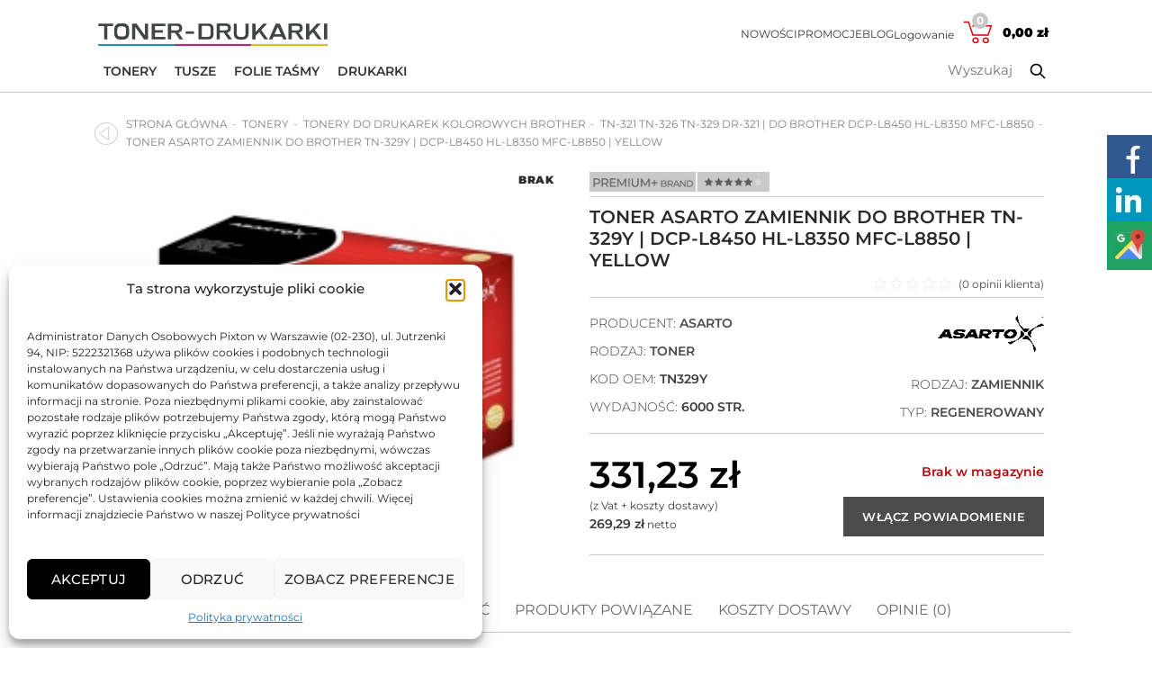

--- FILE ---
content_type: text/html; charset=UTF-8
request_url: https://toner-drukarki.pl/produkt/toner-do-brother-tn-329y-zamiennik-do-drukarek-brother-dcpl8450-hll8350-mfcl8850-zolty-xl/
body_size: 32621
content:
<!doctype html>
<html lang="pl-PL">

<head>
	<meta charset="UTF-8">
	<meta name="viewport" content="width=device-width, initial-scale=1">
	<link rel="profile" href="https://gmpg.org/xfn/11">
	<link rel="shortcut icon" href="https://toner-drukarki.pl/wp-content/uploads/2020/12/profilowe_32x32_T.png">
	<link rel="apple-touch-icon-precomposed" sizes="152x152" href="https://toner-drukarki.pl/wp-content/uploads/2020/12/profilowe_32x32_T.png">
	<link rel="apple-touch-icon" sizes="180x180" href="https://toner-drukarki.pl/wp-content/themes/tonerdrukarki/assets/img/apple-touch-icon.png">
	<link rel="icon" type="image/png" sizes="32x32" href="https://toner-drukarki.pl/wp-content/themes/tonerdrukarki/assets/img/favicon-32x32.png">
	<link rel="icon" type="image/png" sizes="16x16" href="https://toner-drukarki.pl/wp-content/themes/tonerdrukarki/assets/img/favicon-16x16.png">
	<style>

@font-face {
  font-display: swap;
  font-family: 'Montserrat';
  font-style: normal;
  font-weight: 100;
  src: url('https://toner-drukarki.pl/wp-content/themes/tonerdrukarki/assets/fonts/montserrat-latin-ext-100-normal.woff2') format('woff2');
}

@font-face {
  font-display: swap;
  font-family: 'Montserrat';
  font-style: italic;
  font-weight: 100;
  src: url('https://toner-drukarki.pl/wp-content/themes/tonerdrukarki/assets/fonts/montserrat-latin-ext-100-italic.woff2') format('woff2');
}

@font-face {
  font-display: swap;
  font-family: 'Montserrat';
  font-style: normal;
  font-weight: 200;
  src: url('https://toner-drukarki.pl/wp-content/themes/tonerdrukarki/assets/fonts/montserrat-latin-ext-200-normal.woff2') format('woff2');
}

@font-face {
  font-display: swap;
  font-family: 'Montserrat';
  font-style: italic;
  font-weight: 200;
  src: url('https://toner-drukarki.pl/wp-content/themes/tonerdrukarki/assets/fonts/montserrat-latin-ext-200-italic.woff2') format('woff2');
}

@font-face {
  font-display: swap;
  font-family: 'Montserrat';
  font-style: normal;
  font-weight: 300;
  src: url('https://toner-drukarki.pl/wp-content/themes/tonerdrukarki/assets/fonts/montserrat-latin-ext-300-normal.woff2') format('woff2');
}

@font-face {
  font-display: swap;
  font-family: 'Montserrat';
  font-style: italic;
  font-weight: 300;
  src: url('https://toner-drukarki.pl/wp-content/themes/tonerdrukarki/assets/fonts/montserrat-latin-ext-300-italic.woff2') format('woff2');
}

@font-face {
  font-display: swap;
  font-family: 'Montserrat';
  font-style: normal;
  font-weight: 400;
  src: url('https://toner-drukarki.pl/wp-content/themes/tonerdrukarki/assets/fonts/montserrat-latin-ext-400-normal.woff2') format('woff2');
}

@font-face {
  font-display: swap;
  font-family: 'Montserrat';
  font-style: italic;
  font-weight: 400;
  src: url('https://toner-drukarki.pl/wp-content/themes/tonerdrukarki/assets/fonts/montserrat-latin-ext-400-italic.woff2') format('woff2');
}

@font-face {
  font-display: swap;
  font-family: 'Montserrat';
  font-style: normal;
  font-weight: 500;
  src: url('https://toner-drukarki.pl/wp-content/themes/tonerdrukarki/assets/fonts/montserrat-latin-ext-500-normal.woff2') format('woff2');
}

@font-face {
  font-display: swap;
  font-family: 'Montserrat';
  font-style: italic;
  font-weight: 500;
  src: url('https://toner-drukarki.pl/wp-content/themes/tonerdrukarki/assets/fonts/montserrat-latin-ext-500-italic.woff2') format('woff2');
}

@font-face {
  font-display: swap;
  font-family: 'Montserrat';
  font-style: normal;
  font-weight: 600;
  src: url('https://toner-drukarki.pl/wp-content/themes/tonerdrukarki/assets/fonts/montserrat-latin-ext-600-normal.woff2') format('woff2');
}

@font-face {
  font-display: swap;
  font-family: 'Montserrat';
  font-style: italic;
  font-weight: 600;
  src: url('https://toner-drukarki.pl/wp-content/themes/tonerdrukarki/assets/fonts/montserrat-latin-ext-600-italic.woff2') format('woff2');
}

@font-face {
  font-display: swap;
  font-family: 'Montserrat';
  font-style: normal;
  font-weight: 700;
  src: url('https://toner-drukarki.pl/wp-content/themes/tonerdrukarki/assets/fonts/montserrat-latin-ext-700-normal.woff2') format('woff2');
}

@font-face {
  font-display: swap;
  font-family: 'Montserrat';
  font-style: italic;
  font-weight: 700;
  src: url('https://toner-drukarki.pl/wp-content/themes/tonerdrukarki/assets/fonts/montserrat-latin-ext-700-italic.woff2') format('woff2');
}

@font-face {
  font-display: swap;
  font-family: 'Montserrat';
  font-style: normal;
  font-weight: 800;
  src: url('https://toner-drukarki.pl/wp-content/themes/tonerdrukarki/assets/fonts/montserrat-latin-ext-800-normal.woff2') format('woff2');
}

@font-face {
  font-display: swap;
  font-family: 'Montserrat';
  font-style: italic;
  font-weight: 800;
  src: url('https://toner-drukarki.pl/wp-content/themes/tonerdrukarki/assets/fonts/montserrat-latin-ext-800-italic.woff2') format('woff2');
}

@font-face {
  font-display: swap;
  font-family: 'Montserrat';
  font-style: normal;
  font-weight: 900;
  src: url('https://toner-drukarki.pl/wp-content/themes/tonerdrukarki/assets/fonts/montserrat-latin-ext-900-normal.woff2') format('woff2');
}

@font-face {
  font-display: swap;
  font-family: 'Montserrat';
  font-style: italic;
  font-weight: 900;
  src: url('https://toner-drukarki.pl/wp-content/themes/tonerdrukarki/assets/fonts/montserrat-latin-ext-900-italic.woff2') format('woff2');
}


@font-face {
  font-display: swap;
  font-family: 'Montserrat';
  font-style: italic;
  font-weight: 100;
  src: url('https://toner-drukarki.pl/wp-content/themes/tonerdrukarki/assets/fonts/montserrat-latin-100-italic.woff2') format('woff2');
}

@font-face {
  font-display: swap;
  font-family: 'Montserrat';
  font-style: normal;
  font-weight: 200;
  src: url('https://toner-drukarki.pl/wp-content/themes/tonerdrukarki/assets/fonts/montserrat-latin-200-normal.woff2') format('woff2');
}

@font-face {
  font-display: swap;
  font-family: 'Montserrat';
  font-style: italic;
  font-weight: 200;
  src: url('https://toner-drukarki.pl/wp-content/themes/tonerdrukarki/assets/fonts/montserrat-latin-200-italic.woff2') format('woff2');
}

@font-face {
  font-display: swap;
  font-family: 'Montserrat';
  font-style: normal;
  font-weight: 300;
  src: url('https://toner-drukarki.pl/wp-content/themes/tonerdrukarki/assets/fonts/montserrat-latin-300-normal.woff2') format('woff2');
}

@font-face {
  font-display: swap;
  font-family: 'Montserrat';
  font-style: italic;
  font-weight: 300;
  src: url('https://toner-drukarki.pl/wp-content/themes/tonerdrukarki/assets/fonts/montserrat-latin-300-italic.woff2') format('woff2');
}

@font-face {
  font-display: swap;
  font-family: 'Montserrat';
  font-style: normal;
  font-weight: 400;
  src: url('https://toner-drukarki.pl/wp-content/themes/tonerdrukarki/assets/fonts/montserrat-latin-400-normal.woff2') format('woff2');
}

@font-face {
  font-display: swap;
  font-family: 'Montserrat';
  font-style: italic;
  font-weight: 400;
  src: url('https://toner-drukarki.pl/wp-content/themes/tonerdrukarki/assets/fonts/montserrat-latin-400-italic.woff2') format('woff2');
}

@font-face {
  font-display: swap;
  font-family: 'Montserrat';
  font-style: normal;
  font-weight: 500;
  src: url('https://toner-drukarki.pl/wp-content/themes/tonerdrukarki/assets/fonts/montserrat-latin-500-normal.woff2') format('woff2');
}

@font-face {
  font-display: swap;
  font-family: 'Montserrat';
  font-style: italic;
  font-weight: 500;
  src: url('https://toner-drukarki.pl/wp-content/themes/tonerdrukarki/assets/fonts/montserrat-latin-500-italic.woff2') format('woff2');
}

@font-face {
  font-display: swap;
  font-family: 'Montserrat';
  font-style: normal;
  font-weight: 600;
  src: url('https://toner-drukarki.pl/wp-content/themes/tonerdrukarki/assets/fonts/montserrat-latin-600-normal.woff2') format('woff2');
}

@font-face {
  font-display: swap;
  font-family: 'Montserrat';
  font-style: italic;
  font-weight: 600;
  src: url('https://toner-drukarki.pl/wp-content/themes/tonerdrukarki/assets/fonts/montserrat-latin-600-italic.woff2') format('woff2');
}

@font-face {
  font-display: swap;
  font-family: 'Montserrat';
  font-style: normal;
  font-weight: 700;
  src: url('https://toner-drukarki.pl/wp-content/themes/tonerdrukarki/assets/fonts/montserrat-latin-700-normal.woff2') format('woff2');
}

@font-face {
  font-display: swap;
  font-family: 'Montserrat';
  font-style: italic;
  font-weight: 700;
  src: url('https://toner-drukarki.pl/wp-content/themes/tonerdrukarki/assets/fonts/montserrat-latin-700-italic.woff2') format('woff2');
}

@font-face {
  font-display: swap;
  font-family: 'Montserrat';
  font-style: normal;
  font-weight: 800;
  src: url('https://toner-drukarki.pl/wp-content/themes/tonerdrukarki/assets/fonts/montserrat-latin-800-normal.woff2') format('woff2');
}

@font-face {
  font-display: swap;
  font-family: 'Montserrat';
  font-style: italic;
  font-weight: 800;
  src: url('https://toner-drukarki.pl/wp-content/themes/tonerdrukarki/assets/fonts/montserrat-latin-800-italic.woff2') format('woff2');
}

@font-face {
  font-display: swap;
  font-family: 'Montserrat';
  font-style: normal;
  font-weight: 900;
  src: url('https://toner-drukarki.pl/wp-content/themes/tonerdrukarki/assets/fonts/montserrat-latin-900-normal.woff2') format('woff2');
}

@font-face {
  font-display: swap;
  font-family: 'Montserrat';
  font-style: italic;
  font-weight: 900;
  src: url('https://toner-drukarki.pl/wp-content/themes/tonerdrukarki/assets/fonts/montserrat-latin-900-italic.woff2') format('woff2');
}

@font-face {
  font-family: 'Oswald';
  src: url("https://toner-drukarki.pl/wp-content/themes/tonerdrukarki/assets/fonts/Oswald-ExtraLight.woff2") format("woff2"), url("https://toner-drukarki.pl/wp-content/themes/tonerdrukarki/assets/fonts/Oswald-ExtraLight.woff") format("woff"), url("https://toner-drukarki.pl/wp-content/themes/tonerdrukarki/assets/fonts/Oswald-ExtraLight.ttf") format("truetype");
  font-weight: 200;
  font-display: swap;
  font-style: normal;
}

@font-face {
  font-family: "Oswald";
  src: url("https://toner-drukarki.pl/wp-content/themes/tonerdrukarki/assets/fonts/Oswald-Light.woff2") format("woff2"), url("https://toner-drukarki.pl/wp-content/themes/tonerdrukarki/assets/fonts/Oswald-Light.woff") format("woff"), url("https://toner-drukarki.pl/wp-content/themes/tonerdrukarki/assets/fonts/Oswald-Light.ttf") format("truetype");
  font-weight: 300;
  font-display: swap;
  font-style: normal;
}

@font-face {
  font-family: "Oswald";
  src: url("https://toner-drukarki.pl/wp-content/themes/tonerdrukarki/assets/fonts/Oswald-Medium.woff2") format("woff2"), url("https://toner-drukarki.pl/wp-content/themes/tonerdrukarki/assets/fonts/Oswald-Medium.woff") format("woff"), url("https://toner-drukarki.pl/wp-content/themes/tonerdrukarki/assets/fonts/Oswald-Medium.ttf") format("truetype");
  font-weight: 500;
  font-display: swap;
  font-style: normal;
}

@font-face {
  font-family: "Oswald";
  src: url("https://toner-drukarki.pl/wp-content/themes/tonerdrukarki/assets/fonts/Oswald-Bold.woff2") format("woff2"), url("https://toner-drukarki.pl/wp-content/themes/tonerdrukarki/assets/fonts/Oswald-Bold.woff") format("woff"), url("https://toner-drukarki.pl/wp-content/themes/tonerdrukarki/assets/fonts/Oswald-Bold.ttf") format("truetype");
  font-weight: bold;
  font-display: swap;
  font-style: normal;
}

@font-face {
  font-family: "Oswald";
  src: url("https://toner-drukarki.pl/wp-content/themes/tonerdrukarki/assets/fonts/Oswald-Regular.woff2") format("woff2"), url("https://toner-drukarki.pl/wp-content/themes/tonerdrukarki/assets/fonts/Oswald-Regular.woff") format("woff"), url("https://toner-drukarki.pl/wp-content/themes/tonerdrukarki/assets/fonts/Oswald-Regular.ttf") format("truetype");
  font-weight: normal;
  font-display: swap;
  font-style: normal;
}

@font-face {
  font-family: "Oswald";
  src: url("https://toner-drukarki.pl/wp-content/themes/tonerdrukarki/assets/fonts/Oswald-SemiBold.woff2") format("woff2"), url("https://toner-drukarki.pl/wp-content/themes/tonerdrukarki/assets/fonts/Oswald-SemiBold.woff") format("woff"), url("https://toner-drukarki.pl/wp-content/themes/tonerdrukarki/assets/fonts/Oswald-SemiBold.ttf") format("truetype");
  font-weight: 600;
  font-display: swap;
  font-style: normal;
}
html {
  line-height: 1.15;
  -webkit-text-size-adjust: 100%;
  font-family: sans-serif;
}
body {
  margin: 0;
}
main {
  display: block;
}
h1,
h2,
h3,
h4,
h5,
h6 {
  font-family: 'Montserrat', 'MS Sans Serif', Geneva, sans-serif;
  font-weight: 400;
  display: block;
  margin-bottom: 20px;
  margin-top: 0;
  color: #2d2a2a;
  line-height: 1.4;
}

h1 {
  font-size: 28px;
}
h2 {
  font-size: 24px;
}
h3 {
  font-size: 22px;
}

h4 {
  font-size: 18px;
}

h5 {
  font-size: 16px;
}

h6 {
  font-size: 12px;
}
hr {
  box-sizing: content-box;
  height: 0;
  overflow: visible;
}
pre {
  font-family: monospace, monospace;
  font-size: 1em;
}

a {
  background-color: transparent;
}

abbr[title] {
  border-bottom: none;
  text-decoration: underline;
  text-decoration: underline dotted;
}
b,
strong {
  font-weight: bolder;
}
code,
kbd,
samp {
  font-family: monospace, monospace;
  font-size: 1em;
}
small {
  font-size: 80%;
}
sub,
sup {
  font-size: 75%;
  line-height: 0;
  position: relative;
  vertical-align: baseline;
}

sub {
  bottom: -0.25em;
}

sup {
  top: -0.5em;
}
img {
  border-style: none;
}
button,
input,
optgroup,
select,
textarea {
  font-family: inherit;
  font-size: 100%;
  line-height: 1.15;
  margin: 0;
}
button,
input {
  overflow: visible;
}
button,
select {
  text-transform: none;
}
button,
[type='button'],
[type='reset'],
[type='submit'] {
  -webkit-appearance: button;
}
button::-moz-focus-inner,
[type='button']::-moz-focus-inner,
[type='reset']::-moz-focus-inner,
[type='submit']::-moz-focus-inner {
  border-style: none;
  padding: 0;
}
button:-moz-focusring,
[type='button']:-moz-focusring,
[type='reset']:-moz-focusring,
[type='submit']:-moz-focusring {
  outline: 1px dotted ButtonText;
}
fieldset {
  padding: 0.35em 0.75em 0.625em;
}
legend {
  box-sizing: border-box;
  color: inherit;
  display: table;
  max-width: 100%;
  padding: 0;
  white-space: normal;
}
progress {
  vertical-align: baseline;
}
textarea {
  overflow: auto;
}
[type='checkbox'],
[type='radio'] {
  box-sizing: border-box;
  padding: 0;
}
[type='number']::-webkit-inner-spin-button,
[type='number']::-webkit-outer-spin-button {
  height: auto;
}
[type='search'] {
  -webkit-appearance: textfield;
  outline-offset: -2px;
}
[type='search']::-webkit-search-decoration {
  -webkit-appearance: none;
}
::-webkit-file-upload-button {
  -webkit-appearance: button;
  font: inherit;
}

label {
  display: block;
  margin-bottom: 15px;
  color: #464646;
  vertical-align: middle;
  font-size: 14px;
  font-weight: 600;
  line-height: 22px;
}
@media (max-width: 640px) {
  label {
    font-weight: 600;
    line-height: 18px;
    font-size: 12px;
  }
}

details {
  display: block;
}

summary {
  display: list-item;
}
template {
  display: none;
}
[hidden] {
  display: none;
}

*,
*::before,
*::after {
  box-sizing: inherit;
}

html {
  box-sizing: border-box;
}
body,
button,
input,
select,
optgroup,
textarea {
  color: #3d3939;
  font-family: 'Montserrat', Arial, Helvetica, sans-serif;
  font-weight: 400;
  font-size: 12px;
  line-height: 1.6;
}

h1,
h2,
h3,
h4,
h5,
h6 {
  clear: both;
}

p {
  margin-bottom: 20px;
}

dfn,
cite,
em,
i {
  font-style: italic;
}

blockquote {
  margin: 0 1.5em;
}

address {
  margin: 0 0 1.5em;
}

pre {
  background: #eee;
  font-family: 'Courier 10 Pitch', courier, monospace;
  line-height: 1.6;
  margin-bottom: 1.6em;
  max-width: 100%;
  overflow: auto;
  padding: 1.6em;
}

code,
kbd,
tt,
var {
  font-family: monaco, consolas, 'Andale Mono', 'DejaVu Sans Mono', monospace;
}

abbr,
acronym {
  border-bottom: 1px dotted #666;
  cursor: help;
}

mark,
ins {
  background: #fff9c0;
  text-decoration: none;
}

big {
  font-size: 125%;
}

body {
  background: #fff;
}

hr {
  background-color: #ccc;
  border: 0;
  height: 1px;
  margin-bottom: 1.5em;
}

ul,
ol {
  line-height: 1.4;
  padding-left: 0;
  margin: 0 0 20px 0;
  list-style: none;
}

li > ul,
li > ol {
  margin-bottom: 0;
}

dt {
  font-weight: 700;
}

dd {
  margin: 0 1.5em 1.5em;
}
embed,
iframe,
object {
  max-width: 100%;
}

img {
  height: auto;
  max-width: 100%;
}

figure {
  margin: 1em 0;
}

table {
  margin-bottom: 35px;
  width: 100%;
  border-spacing: 0;
  border-collapse: collapse;
  font-size: 14px;
  line-height: 1.4;
}
table th {
  padding: 15px 10px;
  border: none;
  border-bottom: 2px solid #efefef;
  color: #2d2a2a;
  vertical-align: middle;
  text-align: left;
  text-transform: uppercase;
  font-weight: 600;
  font-size: 16px;
  line-height: 1.2;
}

table td {
  padding: 15px 12px;
  border: none;
  border-bottom: 1px solid #e6e6e6;
  text-align: left;
  font-weight: inherit;
}

table tbody th,
table tfoot th {
  border-bottom: 1px solid #e6e6e6;
  text-transform: none;
  font-size: 14px;
}
a {
  color: #4b4b4b;
  text-decoration: none;
  -webkit-transition: all 0.25s ease;
  transition: all 0.25s ease;
}
a:active,
a:focus,
a:hover {
  outline: 0;
  text-decoration: none;
}

a:visited {
  /* color: #4b4b4b; */
}

a:hover,
a:focus,
a:active {
  /* color: #4b4b4b; */
}

a:focus {
  outline: thin dotted;
}

a:hover,
a:active {
  outline: 0;
}
button,
input[type='button'],
input[type='reset'],
input[type='submit'] {
  border: 1px solid;
  border-color: transparent;
  border-radius: 0;
  background: #4b4b4b;
  color: white;
  font-size: 13px;
  line-height: 18px;
  padding: 12px 20px;
}

button:hover,
input[type='button']:hover,
input[type='reset']:hover,
input[type='submit']:hover {
  border-color: #ccc #bbb #aaa;
}

button:active,
button:focus,
input[type='button']:active,
input[type='button']:focus,
input[type='reset']:active,
input[type='reset']:focus,
input[type='submit']:active,
input[type='submit']:focus {
  border-color: #aaa #bbb #bbb;
}

input[type='text'],
input[type='email'],
input[type='url'],
input[type='password'],
input[type='search'],
input[type='number'],
input[type='tel'],
input[type='range'],
input[type='date'],
input[type='month'],
input[type='week'],
input[type='time'],
input[type='datetime'],
input[type='datetime-local'],
input[type='color'],
select,
textarea {
  -webkit-appearance: none;
  -moz-appearance: none;
  appearance: none;
  color: rgb(61, 57, 57);
  padding: 0 15px;
  max-width: 100%;
  width: 100%;
  height: 42px;
  border: 2px solid rgba(129, 129, 129, 0.2);
  border-radius: 0;
  background-color: transparent;
  -webkit-box-shadow: none;
  box-shadow: none;
  vertical-align: middle;
  font-size: 14px;
  -webkit-transition: border-color 0.5s ease;
  transition: border-color 0.5s ease;
  outline: none;
  border-top-style: none;
  border-right-style: none;
  border-left-style: none;
}

input[type='text']:focus,
input[type='email']:focus,
input[type='url']:focus,
input[type='password']:focus,
input[type='search']:focus,
input[type='number']:focus,
input[type='tel']:focus,
input[type='range']:focus,
input[type='date']:focus,
input[type='month']:focus,
input[type='week']:focus,
input[type='time']:focus,
input[type='datetime']:focus,
input[type='datetime-local']:focus,
input[type='color']:focus,
textarea:focus {
  color: #111;
}

select {
  border: 1px solid #ccc;
  padding: 0 2px;
  border-top-style: none;
  border-right-style: none;
  border-left-style: none;
  background-position: right 0 top 50%;
  background-size: auto 18px;
  background-repeat: no-repeat;
  background-image: url([data-uri]);

}

textarea {
  width: 100%;
}
.main-navigation {
  display: block;
  width: 100%;
}

.main-navigation ul {
  display: none;
  list-style: none;
  margin: 0;
  padding-left: 0;
}

.main-navigation ul ul {
  box-shadow: 0 3px 3px rgba(0, 0, 0, 0.2);
  float: left;
  position: absolute;
  top: 100%;
  left: -999em;
  z-index: 99999;
}

.main-navigation ul ul ul {
  left: -999em;
  top: 0;
}

.main-navigation ul ul li:hover > ul,
.main-navigation ul ul li.focus > ul {
  display: block;
  left: auto;
}

.main-navigation ul ul a {
  width: 200px;
}

.main-navigation ul li:hover > ul,
.main-navigation ul li.focus > ul {
  left: auto;
}

.main-navigation li {
  position: relative;
}

.main-navigation a {
  display: block;
  text-decoration: none;
}
.main-navigation.toggled ul {
  display: block;
}

@media screen and (min-width: 37.5em) {
  .main-navigation ul {
    display: flex;
  }
}

.site {
  display: flex;
  flex-direction: column;
  min-height: 100vh;
}
.site .container {
  flex: 1;
}

.site-main .comment-navigation,
.site-main .posts-navigation,
.site-main .post-navigation {
  margin: 0 0 1.5em;
}

.comment-navigation .nav-links,
.posts-navigation .nav-links,
.post-navigation .nav-links {
  display: flex;
}

.comment-navigation .nav-previous,
.posts-navigation .nav-previous,
.post-navigation .nav-previous {
  flex: 1 0 50%;
}

.comment-navigation .nav-next,
.posts-navigation .nav-next,
.post-navigation .nav-next {
  text-align: end;
  flex: 1 0 50%;
}
.sticky {
  display: block;
}

.post,
.page {
  margin: 0 0 1.5em;
}

.updated:not(.published) {
  display: none;
}

.page-content,
.entry-content,
.entry-summary {
  margin: 1.5em 0 0;
}

.page-links {
  clear: both;
  margin: 0 0 1.5em;
}
.comment-content a {
  word-wrap: break-word;
}

.bypostauthor {
  display: block;
}
.widget {
  margin: 0 0 1.5em;
}

.widget select {
  max-width: 100%;
}
.page-content .wp-smiley,
.entry-content .wp-smiley,
.comment-content .wp-smiley {
  border: none;
  margin-bottom: 0;
  margin-top: 0;
  padding: 0;
}
.custom-logo-link {
  display: inline-block;
}
.wp-caption {
  margin-bottom: 1.5em;
  max-width: 100%;
}

.wp-caption img[class*='wp-image-'] {
  display: block;
  margin-left: auto;
  margin-right: auto;
}

.wp-caption .wp-caption-text {
  margin: 0.8075em 0;
}

.wp-caption-text {
  text-align: center;
}
.gallery {
  margin-bottom: 1.5em;
  display: grid;
  grid-gap: 1.5em;
}

.gallery-item {
  display: inline-block;
  text-align: center;
  width: 100%;
}

.gallery-columns-2 {
  grid-template-columns: repeat(2, 1fr);
}

.gallery-columns-3 {
  grid-template-columns: repeat(3, 1fr);
}

.gallery-columns-4 {
  grid-template-columns: repeat(4, 1fr);
}

.gallery-columns-5 {
  grid-template-columns: repeat(5, 1fr);
}

.gallery-columns-6 {
  grid-template-columns: repeat(6, 1fr);
}

.gallery-columns-7 {
  grid-template-columns: repeat(7, 1fr);
}

.gallery-columns-8 {
  grid-template-columns: repeat(8, 1fr);
}

.gallery-columns-9 {
  grid-template-columns: repeat(9, 1fr);
}

.gallery-caption {
  display: block;
}

.infinite-scroll .posts-navigation,
.infinite-scroll.neverending .site-footer {
  display: none;
}


.infinity-end.neverending .site-footer {
  display: block;
}

.screen-reader-text {
  border: 0;
  clip: rect(1px, 1px, 1px, 1px);
  clip-path: inset(50%);
  height: 1px;
  margin: -1px;
  overflow: hidden;
  padding: 0;
  position: absolute !important;
  width: 1px;
  word-wrap: normal !important;
}

.screen-reader-text:focus {
  background-color: #f1f1f1;
  border-radius: 3px;
  box-shadow: 0 0 2px 2px rgba(0, 0, 0, 0.6);
  clip: auto !important;
  clip-path: none;
  color: #21759b;
  display: block;
  font-size: 0.875rem;
  font-weight: 700;
  height: auto;
  left: 5px;
  line-height: normal;
  padding: 15px 23px 14px;
  text-decoration: none;
  top: 5px;
  width: auto;
  z-index: 100000;
}

#primary[tabindex='-1']:focus {
  outline: 0;
}

.alignleft {
  /*rtl:ignore*/
  float: left;

  /*rtl:ignore*/
  margin-right: 1.5em;
  margin-bottom: 1.5em;
}

.alignright {
  /*rtl:ignore*/
  float: right;

  /*rtl:ignore*/
  margin-left: 1.5em;
  margin-bottom: 1.5em;
}

.aligncenter {
  clear: both;
  display: block;
  margin-left: auto;
  margin-right: auto;
  margin-bottom: 1.5em;
}

.container {
  display: block;
  max-width: 1100px;
  width: 100%;
  margin: 0 auto;
  padding: 0;
  box-sizing: border-box;
}
.site-header {
  display: flex;
  flex-direction: column;
  width: 100%;
  background-color: #fff;
  padding-top: 29px;
  padding-left: 0;
  padding-bottom: 0;
}
.site-branding-wrapper {
  display: flex;
  flex-direction: row;
  justify-content: space-between;
  align-items: center;
  padding: 0 15px;
  width: 100%;
}

.site-header {
  display: flex;
  flex-direction: column;
  align-items: stretch;
  padding: 20px 0 0 0;
}

.site-branding {
  width: 263px;
  max-width: 100%;
  height: auto;
  display: block;
}
.site-branding img {
  display: block;
  max-width: 100%;
  height: auto;
  width: 263px;
  padding: 0;
  -webkit-transform: translateZ(0);
  transform: translateZ(0);
  backface-visibility: hidden;
  -webkit-backface-visibility: hidden;
  perspective: 800px;
  -webkit-perspective: 800px;
  -webkit-transition: max-height 0.3s ease;
  transition: max-height 0.3s ease;
}
@media (min-width: 1025px) {
  .site-branding img {
    max-height: 25px;
  }
}

.site-branding .site-title {
  margin: 0;
}

.main-navigation {
  display: flex;
  flex-direction: row;
  justify-content: flex-end;
  text-align: right;
}

.main-navigation ul {
  margin: 0;
  padding: 0;
  list-style: none;
  /* display: inline-block; */
}

.main-navigation .nav-menu li {
  display: inline-block;
}
.woocommerce-menu-inner a:not(.sub-menu-account),
.main-navigation li a:not(.cart-contents, .sub-menu-account) {
  color: #333;
  font-family: 'Montserrat', 'MS Sans Serif', Geneva, sans-serif;
  font-weight: 400;
  font-size: 12px;
  border-bottom: 4px solid transparent;
  height: 40px;
  padding-right: 10px;
  padding-left: 10px;
  text-transform: uppercase;
  letter-spacing: 0.2px;
  display: flex;
  align-items: center;
  position: relative;
}
.woocommerce-menu-inner a:not(.sub-menu-account):after,
.main-navigation li a:not(.cart-contents, .sub-menu-account):after {
  content: '';
  display: block;
  height: 18px;
  border-right-width: 1px;
  border-right-style: solid;
  border-color: #7b7b7b;
  position: absolute;
  right: 0;
  top: 50%;
  margin-top: -9px;
}
.woocommerce-menu-inner a:not(.sub-menu-account):hover,
.main-navigation li a:not(.cart-contents, .sub-menu-account):hover {
  border-bottom: 4px solid #4b4b4b;
}

.secondary-nav-wrapp {
  width: 100%;
  height: auto;
  padding-top: 0px;
  border-bottom: 1px solid rgba(200, 200, 200, 1);
}
.secondary-nav-inner-wrapp {
  display: flex;
  width: 100%;
  justify-content: space-between;
  padding: 0 15px;
}

.main-navigation .menu-secondary-menu-container {
  display: flex;
  align-items: center;
}

#secondary-site-navigation {
  width: 100%;
}

#secondary-site-navigation ul {
  margin: 0;
  padding: 0;
  list-style: none;
  display: flex;
  justify-content: flex-start;
}

#secondary-site-navigation li {
  height: 46px;
  display: flex;
}

.site-header li > a {
  color: #333;
  font-family: 'Montserrat', 'MS Sans Serif', Geneva, sans-serif;
  font-weight: 400;
  font-size: 12px;
  line-height: 1;
  position: relative;
}
#secondary-site-navigation li a {
  font-size: 14px;
  font-weight: 600;
  line-height: 46px;
  color: #333;
  font-family: 'Montserrat', 'MS Sans Serif', Geneva, sans-serif;
  text-transform: uppercase;
  border-bottom: 4px solid transparent;
  text-decoration: none;
  height: 46px;
  padding-left: 10px;
  padding-right: 10px;
}
#secondary-site-navigation li a:hover {
  border-bottom: 4px solid #4b4b4b;
}
.woocommerce-menu {
  display: flex;
  align-items: center;
}

.woocommerce-menu a {
  color: #333;
}

.woocommerce-menu .account-links:hover {
  color: rgba(51, 51, 51, 0.6);
}
.woocommerce-menu .account-links:hover .sub-menu {
  display: block;
}

.woocommerce-menu .account-links .sub-menu li {
  margin: 5px 0;
}

.woocommerce-menu .cart-contents {
  position: relative;
  display: flex;
  align-items: center;
  padding-right: 10px;
  padding-left: 10px;
  border-bottom: 4px solid transparent;
}

.woocommerce-menu .cart-contents:hover {
  border-bottom: 4px solid #4b4b4b;
}
.woocommerce-menu .cart-contents svg {
  stroke: #d60000;
  width: 32px;
  height: 32px;
  fill: #fff;
}

.woocommerce-menu .cart-contents .cart-total {
  line-height: 20px;
  color: #000;
  font-weight: 900;
  font-size: 14px;
  padding-left: 12px;
}
.woocommerce-menu .cart-contents .cart-total .amount {
  font-weight: 900 !important;
}
.woocommerce-menu .cart-contents .cart-total small {
  font-weight: 400;
}
.woocommerce-menu .cart-contents .cart-count {
  color: #fff;
  font-weight: 400;
  font-size: 12px;
  line-height: 20px;
  display: inline-block;
  width: 18px;
  height: 18px;
  border-radius: 50%;
  background: #c8c8c8;
  text-align: center;
  font-weight: bold;
  line-height: 18px;
  position: absolute;
  left: 20px;
  top: -6px;
}

.tonery-search-form-front-page,
.tonery-search-form-mobile,
.tonery-search-form-search-page,
.tonery-search-form {
  padding-left: 10px;
  padding-right: 10px;
  -webkit-box-flex: 1;
  -ms-flex: 1 1 auto;
  flex: 1 1 auto;
  position: relative;
}
.tonery-search-form-mobile {
  padding-left: 0;
  padding-right: 0;
}
.tonery-search-form-front-page .searchform,
.tonery-search-form-mobile .searchform,
.tonery-search-form-search-page .searchform ,
.tonery-search-form .searchform {
  position: relative;
}
.tonery-search-form-front-page .searchform input[type='text'],
.tonery-search-form-mobile .searchform input[type='text'],
.tonery-search-form-search-page .searchform input[type='text'] ,
.tonery-search-form .searchform input[type='text'] {
  min-width: 240px;
  padding-right: 40px;
  border-bottom: 4px solid transparent;
  padding: 0 40px 0 2px;
  border-top-style: none;
  border-right-style: none;
  border-left-style: none;
  height: 46px;
  font-size: 15px;
  max-width: 100%;
  width: 100%;
  border-radius: 0;
  background-color: transparent;
  box-shadow: none;
  vertical-align: middle;
  -webkit-transition: border-color 0.5s ease;
  transition: border-color 0.5s ease;
  -webkit-appearance: none;
  -moz-appearance: none;
  appearance: none;
  font-family: 'Montserrat', Arial, Helvetica, sans-serif;
  font-weight: 400;
}
.tonery-search-form-front-page .searchform input[type='text']::placeholder,
.tonery-search-form-mobile .searchform input[type='text']::placeholder,
.tonery-search-form-search-page .searchform input[type='text']::placeholder ,
.tonery-search-form .searchform input[type='text']::placeholder {
  text-align: right;
}
.tonery-search-form-front-page .searchform input[type='text'] {
  padding: 0 2px 0 30px;
  border-bottom: 1px solid #4b4b4b;
  text-transform: uppercase;
}
.tonery-search-form-front-page .searchform input[type='text']:focus {
  border-bottom: 1px solid #4b4b4b;
  outline: 0;
}

.tonery-search-form-mobile .searchform input[type='text']:focus {
  outline: 0;
}
.tonery-search-form .searchform input[type='text']:focus {
  border-bottom: 4px solid #4b4b4b;
  outline: 0;
}
.tonery-search-form-front-page .searchform .searchsubmit,
.tonery-search-form-mobile .searchform .searchsubmit,
.tonery-search-form-search-page .searchform .searchsubmit ,
.tonery-search-form .searchform .searchsubmit {
  position: absolute;
  top: 0;
  right: 2px;
  bottom: 0;
  padding: 0;
  width: 50px;
  border: none;
  background-color: transparent;
  color: #777;
  font-weight: 400;
  font-size: 0;
  display: flex;
  align-items: center;
  justify-content: flex-end;
  outline: 0;
  cursor: pointer;
  -webkit-transition: opacity 0.2s ease;
  transition: opacity 0.2s ease;
}
.tonery-search-form-front-page .searchform .searchsubmit {
  right: auto;
  left: 2px;
  width: 20px;
  justify-content: flex-start;
}
.tonery-search-form-front-page .searchform .searchsubmit svg,
.tonery-search-form-mobile .searchform .searchsubmit svg,
.tonery-search-form-search-page .searchform .searchsubmit svg ,
.tonery-search-form .searchform .searchsubmit svg {
  stroke: #777;
}
.tonery-search-form-front-page .searchform .searchsubmit svg:hover,
.tonery-search-form-front-page .searchform .searchsubmit:hover svg,
.tonery-search-form-mobile .searchform .searchsubmit svg:hover,
.tonery-search-form-mobile .searchform .searchsubmit:hover svg,
.tonery-search-form-search-page .searchform .searchsubmit svg:hover,
.tonery-search-form-search-page .searchform .searchsubmit:hover svg ,
.tonery-search-form .searchform .searchsubmit svg:hover,
.tonery-search-form .searchform .searchsubmit:hover svg {
  stroke: #000;
}
.tonery-search-form-front-page .searchform .searchsubmit .tonery-custom-icon,
.tonery-search-form-mobile .searchform .searchsubmit .tonery-custom-icon,
.tonery-search-form-search-page .searchform .searchsubmit .tonery-custom-icon ,
.tonery-search-form .searchform .searchsubmit .tonery-custom-icon {
  display: block;
}
.tonery-search-form-front-page .searchform .searchsubmit .spinning-icon,
.tonery-search-form-mobile .searchform .searchsubmit .spinning-icon,
.tonery-search-form-search-page .searchform .searchsubmit .spinning-icon ,
.tonery-search-form .searchform .searchsubmit .spinning-icon {
  display: none;
}
.tonery-search-form-front-page .searchform .searchsubmit.spinning .tonery-custom-icon,
.tonery-search-form-mobile .searchform .searchsubmit.spinning .tonery-custom-icon,
.tonery-search-form-search-page .searchform .searchsubmit.spinning .tonery-custom-icon ,
.tonery-search-form .searchform .searchsubmit.spinning .tonery-custom-icon {
  display: none;
}

.tonery-search-form-front-page .searchform .searchsubmit.spinning .spinning-icon,
.tonery-search-form-mobile .searchform .searchsubmit.spinning .spinning-icon,
.tonery-search-form-search-page .searchform .searchsubmit.spinning .spinning-icon ,
.tonery-search-form .searchform .searchsubmit.spinning .spinning-icon {
  stroke-width: 8px;
  display: block;
  animation: spin 0.5s linear infinite;
}

@keyframes spin {
  0% {
    transform: rotate(0deg);
  }
  100% {
    transform: rotate(360deg);
  }
}

@-webkit-keyframes wd-ShakePrev {
  25% {
    -webkit-transform: translate3d(0px, 0, 0);
    transform: translate3d(0px, 0, 0);
  }
  50% {
    -webkit-transform: translate3d(3px, 0, 0);
    transform: translate3d(3px, 0, 0);
  }
  75% {
    -webkit-transform: translate3d(-3px, 0, 0);
    transform: translate3d(-3px, 0, 0);
  }
}
@keyframes wd-ShakePrev {
  25% {
    -webkit-transform: translate3d(0px, 0, 0);
    transform: translate3d(0px, 0, 0);
  }
  50% {
    -webkit-transform: translate3d(3px, 0, 0);
    transform: translate3d(3px, 0, 0);
  }
  75% {
    -webkit-transform: translate3d(-3px, 0, 0);
    transform: translate3d(-3px, 0, 0);
  }
}
@-webkit-keyframes wd-ShakeNext {
  25% {
    -webkit-transform: translate3d(0px, 0, 0);
    transform: translate3d(0px, 0, 0);
  }
  50% {
    -webkit-transform: translate3d(-3px, 0, 0);
    transform: translate3d(-3px, 0, 0);
  }
  75% {
    -webkit-transform: translate3d(3px, 0, 0);
    transform: translate3d(3px, 0, 0);
  }
}
@keyframes wd-ShakeNext {
  25% {
    -webkit-transform: translate3d(0px, 0, 0);
    transform: translate3d(0px, 0, 0);
  }
  50% {
    -webkit-transform: translate3d(-3px, 0, 0);
    transform: translate3d(-3px, 0, 0);
  }
  75% {
    -webkit-transform: translate3d(3px, 0, 0);
    transform: translate3d(3px, 0, 0);
  }
}

.tonery-search-form-front-page .tonery-results-wrapper,
.tonery-search-form-search-page .tonery-results-wrapper ,
.tonery-search-form .tonery-results-wrapper {
  position: absolute;
  top: 100%;
  left: 0;
  width: 100%;
  background-color: #fff;
  border: 1px solid #ccc;
  box-shadow: 0 2px 5px rgba(0, 0, 0, 0.1);
  display: none;
  z-index: 1200;
  box-sizing: border-box;
  max-height: 300px;
}
.tonery-search-form-mobile .tonery-results-wrapper {
  position: relative;
  display: block;
  box-sizing: border-box;
}

.tonery-search-form-front-page .tonery-results-wrapper.active,
.tonery-search-form-mobile .tonery-results-wrapper.active,
.tonery-search-form-search-page .tonery-results-wrapper.active ,
.tonery-search-form .tonery-results-wrapper.active {
  display: block;
  box-sizing: border-box;
}

.tonery-search-form-front-page .tonery-scroll,
.tonery-search-form-search-page .tonery-scroll ,
.tonery-search-form .tonery-scroll {
  /* position: relative; */
  box-sizing: border-box;
  position: absolute;
  top: 100%;
  right: 0;
  left: 0;
  z-index: 1000;
  width: auto;
  height: auto;
  background-color: #fff;
  -webkit-box-shadow: 0 0 3px rgba(0, 0, 0, 0.15);
  box-shadow: 0 0 3px rgba(0, 0, 0, 0.15);
}
.tonery-search-form-mobile .tonery-scroll {
  position: static;
  -webkit-box-flex: 1;
  -ms-flex: 1 1 auto;
  flex: 1 1 auto;
  overflow: hidden;
  width: auto;
  height: auto;
  background-color: #fff;
  -webkit-box-shadow: 0 0 3px rgba(0, 0, 0, 0.15);
  box-shadow: 0 0 3px rgba(0, 0, 0, 0.15);
}

.tonery-search-form-front-page .tonery-search-results,
.tonery-search-form-mobile .tonery-search-results,
.tonery-search-form-search-page .tonery-search-results ,
.tonery-search-form .tonery-search-results {
  max-height: 50vh;
  top: 0;
  right: 0;
  bottom: 0;
  left: 0;
  overflow-y: scroll;
  overflow-x: hidden;
  -webkit-overflow-scrolling: touch;
  position: relative;
}
.tonery-search-form-mobile .tonery-search-results {
  max-height: 60vh;
  position: relative;
}
.tonery-search-form-front-page .tonery-search-results::-webkit-scrollbar,
.tonery-search-form-mobile .tonery-search-results::-webkit-scrollbar,
.tonery-search-form-search-page .tonery-search-results::-webkit-scrollbar ,
.tonery-search-form .tonery-search-results::-webkit-scrollbar {
  width: 3px;
}

.tonery-search-form-front-page .tonery-search-results::-webkit-scrollbar-track,
.tonery-search-form-mobile .tonery-search-results::-webkit-scrollbar-track,
.tonery-search-form-search-page .tonery-search-results::-webkit-scrollbar-track ,
.tonery-search-form .tonery-search-results::-webkit-scrollbar-track {
  background-color: rgba(0, 0, 0, 0.15);
}

.tonery-search-form-front-page .tonery-search-results::-webkit-scrollbar-thumb,
.tonery-search-form-mobile .tonery-search-results::-webkit-scrollbar-thumb,
.tonery-search-form-search-page .tonery-search-results::-webkit-scrollbar-thumb ,
.tonery-search-form .tonery-search-results::-webkit-scrollbar-thumb {
  background-color: rgba(0, 0, 0, 0.25);
}

.tonery-search-form-front-page .tonery-search-results::-webkit-scrollbar-thumb:hover,
.tonery-search-form-mobile .tonery-search-results::-webkit-scrollbar-thumb:hover,
.tonery-search-form-search-page .tonery-search-results::-webkit-scrollbar-thumb:hover ,
.tonery-search-form .tonery-search-results::-webkit-scrollbar-thumb:hover {
  /* background-color: #555; */
}

.tonery-search-form-front-page .tonery-search-results-content,
.tonery-search-form-mobile .tonery-search-results-content,
.tonery-search-form-search-page .tonery-search-results-content ,
.tonery-search-form .tonery-search-results-content {
  position: relative !important;
  z-index: 1001 !important;
  display: -webkit-box;
  display: -ms-flexbox;
  display: flex;
  -webkit-box-align: stretch;
  -ms-flex-align: stretch;
  align-items: stretch;
  -webkit-box-orient: horizontal;
  -webkit-box-direction: normal;
  -ms-flex-direction: row;
  flex-direction: row;
  -ms-flex-wrap: wrap;
  flex-wrap: wrap;
  margin-top: 0;
  margin-bottom: -1px;
  margin-right: -1px;
  max-width: none !important;
  max-height: none !important;
  width: auto !important;
  -webkit-animation: wd-fadeInBottomShort 0.2s ease both;
  animation: wd-fadeInBottomShort 0.2s ease both;
}
.tonery-search-form-front-page .tonery-search-results-content {
  flex-direction: column;
}
.tonery-search-form-front-page .tonery-search-result-item,
.tonery-search-form-mobile .tonery-search-result-item,
.tonery-search-form-search-page .tonery-search-result-item ,
.tonery-search-form .tonery-search-result-item {
  -webkit-box-flex: 1;
  -ms-flex: 1 1 285px;
  flex: 1 1 285px;
  padding-top: 15px;
  padding-right: 15px;
  padding-bottom: 15px;
  padding-left: 15px;
  border-bottom: 1px solid;
  border-right: 1px solid;
  cursor: pointer;
  -webkit-transition: background-color 0.25s ease;
  transition: background-color 0.25s ease;
  border-color: #c8c8c8;
  box-sizing: border-box;
}
.tonery-search-form-front-page .tonery-search-result-item {
  display: flex;
  align-items: center;
  flex: 1;
  padding-top: 5px;
  padding-right: 5px;
  padding-bottom: 5px;
  padding-left: 5px;
  min-height: auto;
}
.tonery-search-form-front-page .tonery-search-result-item:hover,
.tonery-search-form-mobile .tonery-search-result-item:hover,
.tonery-search-form-search-page .tonery-search-result-item:hover ,
.tonery-search-form .tonery-search-result-item:hover {
  background-color: #f9f9f9;
}

.tonery-search-form-front-page .tonery-search-result-item a,
.tonery-search-form-mobile .tonery-search-result-item a,
.tonery-search-form-search-page .tonery-search-result-item a ,
.tonery-search-form .tonery-search-result-item a {
  display: block;
  color: #333;
  text-decoration: none;
  box-sizing: border-box;
}
.tonery-search-form-front-page .tonery-search-result-item a {
  display: flex;
  width: 100%;
  align-items: center;
}
.tonery-search-form-front-page .tonery-search-result-item .tonery-search-result-thumb,
.tonery-search-form-mobile .tonery-search-result-item .tonery-search-result-thumb,
.tonery-search-form-search-page .tonery-search-result-item .tonery-search-result-thumb ,
.tonery-search-form .tonery-search-result-item .tonery-search-result-thumb {
  float: left;
  margin-right: 15px;
  max-width: 65px;
  max-height: 65px;
  box-sizing: border-box;
}
.tonery-search-form-mobile .tonery-search-result-item .tonery-search-result-thumb {
  max-width: 50px;
}
.tonery-search-form-front-page .tonery-search-result-item .tonery-search-result-thumb {
  max-width: 50px;
}
.tonery-search-form-front-page .tonery-search-result-item .tonery-search-result-thumb img,
.tonery-search-form-mobile .tonery-search-result-item .tonery-search-result-thumb img,
.tonery-search-form-search-page .tonery-search-result-item .tonery-search-result-thumb img ,
.tonery-search-form .tonery-search-result-item .tonery-search-result-thumb img {
  max-width: 100%;
  height: auto;
  border: 0;
  box-sizing: border-box;
}
.tonery-search-form-front-page .tonery-search-result-item .tonery-search-result-title,
.tonery-search-form-mobile .tonery-search-result-item .tonery-search-result-title,
.tonery-search-form-search-page .tonery-search-result-item .tonery-search-result-title ,
.tonery-search-form .tonery-search-result-item .tonery-search-result-title {
  font-family: 'Montserrat', 'MS Sans Serif', Geneva, sans-serif;
  font-weight: 400;
  color: #333;
  word-wrap: break-word;
  line-height: 1.3;
  margin-bottom: 0;
  font-size: 14px;
  display: block;
  clear: none;
  box-sizing: border-box;
}
@media (max-width: 1024px) {
  .tonery-search-form-front-page .tonery-search-result-item .tonery-search-result-title,
  .tonery-search-form-mobile .tonery-search-result-item .tonery-search-result-title,
  .tonery-search-form-search-page .tonery-search-result-item .tonery-search-result-title ,
  .tonery-search-form .tonery-search-result-item .tonery-search-result-title {
    font-size: 12px;
  }
}
.tonery-search-form-front-page .tonery-search-result-item .tonery-search-result-price,
.tonery-search-form-mobile .tonery-search-result-item .tonery-search-result-price,
.tonery-search-form-search-page .tonery-search-result-item .tonery-search-result-price ,
.tonery-search-form .tonery-search-result-item .tonery-search-result-price {
  margin-top: 7px;
  color: #4b4b4b;
  font-size: 14px;
  box-sizing: border-box;
}
.tonery-search-form-front-page .tonery-search-result-item .tonery-search-result-price {
  margin-top: 0px;
  margin-left: auto;
  margin-right: 10px;
}
/* .tonery-search-show-more {
  padding: 10px;
  text-align: center;
  border-top: 1px solid #eee;
  box-sizing: border-box;
  height: 50px;
  width: 100%;
} */

a.tonery-search-show-more {
  -webkit-box-flex: 1;
  -ms-flex: 1 1 100%;
  flex: 1 1 100%;
  margin-top: -1px;
  height: 50px;
  border-top: 1px solid;
  border-bottom: 1px solid;
  background-color: #fff;
  color: #333;
  text-align: center;
  text-transform: uppercase;
  letter-spacing: 0.2px;
  font-weight: 600;
  line-height: 50px;
  cursor: pointer;
  -webkit-transition: background-color 0.25s ease;
  transition: background-color 0.25s ease;
  -webkit-animation: wd-fadeIn 0.3s ease both;
  animation: wd-fadeIn 0.3s ease both;
  text-decoration: none;
  border-color: #c8c8c8;
}

a.tonery-search-show-more:hover {
  background-color: #f9f9f9;
}
@media (max-width: 1024px) {
  .tonery-search-form-front-page .tonery-search-result-item .tonery-search-result-title,
  .tonery-search-form-mobile .tonery-search-result-item .tonery-search-result-title,
  .tonery-search-form-search-page .tonery-search-result-item .tonery-search-result-title ,
  .tonery-search-form .tonery-search-result-item .tonery-search-result-title {
    font-size: 12px;
  }
  .tonery-search-form-front-page .tonery-search-result-item .tonery-search-result-price,
  .tonery-search-form-mobile .tonery-search-result-item .tonery-search-result-price,
  .tonery-search-form-search-page .tonery-search-result-item .tonery-search-result-price ,
  .tonery-search-form .tonery-search-result-item .tonery-search-result-price {
    font-size: 12px;
    line-height: 1;
  }
}

.woocommerce-menu .account-links-mobile,
.woocommerce-menu .account-links {
  position: relative;
}

.woocommerce-menu .account-links-mobile .sub-menu,
.woocommerce-menu .account-links .sub-menu {
  position: absolute;
  top: 100%;
  right: 0;
  left: 0;
  width: 100%;
  background-color: #fff;
  border: 1px solid #ccc;
  padding: 10px;
  list-style: none;
  display: none;
  z-index: 1;
  width: 165px;
}
.woocommerce-menu .account-links .sub-menu li {
  width: 100%;
  display: flex;
  justify-content: flex-start;
  align-items: center;
}
.woocommerce-menu .account-links .sub-menu li a {
  border: none;
  padding-top: 8px;
  padding-right: 18px;
  padding-bottom: 8px;
  padding-left: 18px;
  color: #777;
  position: relative;
  display: flex;
  width: 100%;
  text-transform: none;
}
.woocommerce-menu .account-links .sub-menu li a:hover {
  border: none;
}

.sm-panel {
  position: fixed;
  width: 155px;
  top: 150px;
  right: -105px;
  z-index: 1000000;
  transition: visibility 0.25s, opacity 0.25s;
}

.sm-panel > ul {
  margin: 0;
  padding: 0;
  list-style-type: none;
}

.sm-panel > ul > li {
  transition: transform 0.25s;
}

.sm-panel > ul > li:hover {
  transform: translateX(-105px);
}

.sm-panel > ul > li > a {
  display: flex;
  align-items: center;
  color: #fff;
  padding: 5px 0 5px 5px;
  text-decoration: none;
}

.sm-panel > ul > li > a > img {
  margin: 0 10px 0 0;
}

.sm-panel > ul > li > a > span {
  font-size: initial;
}

.sm-panel > ul > li[class^='sm-'] {
  background-image: none;
  background-repeat: repeat;
  background-attachment: scroll;
  background-position: 0%;
}

.sm-text-black {
  color: #000;
}

.sm-gplus {
  background: #dc4a3d;
}

.sm-fb {
  background: #305891;
}

.sm-twitter {
  background: #28aae1;
}

.sm-gmap {
  background: #20a464;
}

.sm-blog {
  background: #0171bb;
}

.sm-pinterest {
  background: #d73532;
}

.sm-youtube {
  background: #e32c26;
}

.sm-allegro {
  background: #ff5a00;
}

.sm-linkedin {
  background: #0097bd;
}

.sm-payback {
  background: #00349a;
}

.sm-goldenline,
.sm-googlekspert {
  background: #fff;
}

@media screen and (max-width: 640px) {
  .sm-panel {
    visibility: hidden;
    opacity: 0;
  }
}

.front-page .start_page_container {
  box-sizing: border-box;
  display: flex;
  flex-wrap: wrap;
  align-content: center;
  min-height: calc(100vh - 120px);
  position: relative;
  justify-content: center;
  padding-bottom: 150px;
}
.front-page .front_search_wrappper {
  width: 100%;
}
.front-page h3 {
  text-transform: uppercase;
  font-family: 'Oswald', sans-serif;
  text-align: center;
  font-size: 34px;
  font-weight: 600;
  color: #6c6f74;
  margin-bottom: 6px;
}
.home .site-footer {
  position: absolute;
  top: calc(100vh - 130px);
  left: 0;
  right: 0;
}
.front-page img {
  max-width: 500px;
}
.front_search_title p {
  margin: 0;
}
.front_search_title p img {
  margin-bottom: 0;
  width: 100%;
  max-width: 530px;
}
.front_search_title {
  margin-bottom: 35px;
}
.front_search_subtitle {
  max-width: 600px;
  margin: 0 auto;
}
.front_search_subtitle p {
  left: 30px;
  position: relative;
  font-size: 17px;
  font-family: 'Oswald', sans-serif;
  text-transform: uppercase;
  opacity: 0.3;
  font-weight: 600;
  color: #000000;
  margin-bottom: 0;
  margin-top: 0;
}
.front_search_wrap {
  max-width: 600px;
  margin: 0 auto;
}
#front_brand_slider {
  position: absolute;
  bottom: 137px;
  display: flex;
  width: 100%;
  max-width: 1100px;
  max-height: 70px;
  left: 0;
  right: 0;
  margin: 0 auto;
}
@media (max-width: 767px) {
  #front_brand_slider {
    display: none;
  }
}
#front_brand_slider .front_brand_slider_wrap {
  position: relative;
  flex-grow: 1;
  display: flex;
  flex-direction: column;
  z-index: 1;
  justify-content: center;
  box-sizing: border-box;
  padding-left: 15px;
  padding-right: 15px;
  width: 100%;
  overflow: hidden;
  height: 70px;
}
.pwb-carousel .pwb-slick-slide a > img {
  margin: 0 auto;
  max-width: 100%;
  max-height: 100%;
  width: auto;
  height: auto;
  vertical-align: middle;
}
.pwb-carousel .pwb-slick-slide {
  overflow: hidden;
  display: flex !important;
  justify-content: center;
  align-items: center;
  position: relative;
  min-height: 63px;
}
.pwb-carousel .pwb-slick-slide a > img {
  object-position: center;
  object-fit: scale-down;
}
#front_brand_slider .pwb-carousel .pwb-slick-slide a > img {
  filter: grayscale(100%);
  opacity: 0.5;
}

#front_brand_slider .pwb-slick-slide:hover a > img {
  filter: none;
  opacity: 1;
}
.home .main_header_text {
  opacity: 0.5;
  position: absolute;
  top: 0;
  left: 15px;
  font-family: 'Oswald', sans-serif;
  text-transform: uppercase;
  margin-bottom: 35px;
}
.home .main_header_text h2 {
  font-family: 'Oswald', sans-serif;
  margin: 0 0 5px;
}
.home .main_header_text p {
  margin: 0;
}
.home .main_header_icons {
  position: absolute;
  right: 15px;
  top: 0px;
  margin-bottom: 0;
  display: flex;
  flex-direction: row;
  flex-wrap: wrap;
  justify-content: flex-end;
  align-items: center;
}
.home .main_header_icons .main_header_icons_small {
  padding: 0;
  width: 20%;
  display: flex;
  justify-content: flex-end;
  position: relative;
  min-height: 1px;
  box-sizing: border-box;
}
.home .main_header_icons .main_header_icons_big {
  padding: 0;
  width: 100%;
  display: flex;
  justify-content: flex-end;
  width: 100%;
  margin-top: 20px;
  position: relative;
  min-height: 1px;
  box-sizing: border-box;
}
.home .main_header_icons .main_header_icons_small img {
  width: 74px;
  height: auto;
  max-width: 100%;
  vertical-align: top;
}
.home .main_header_icons .main_header_icons_big img {
  width: 74px;
  height: auto;
  max-width: 100%;
  vertical-align: top;
}
.site-main {
  padding-top: 20px;
  padding-left: 15px;
  padding-right: 15px;
}
.menu-toggle {
  display: flex;
  align-items: center;
  justify-content: center;
  width: 40px;
  height: 25px;
  background-color: transparent;
  border: none;
  border-radius: 5px;
  cursor: pointer;
  position: relative;
  padding: 0 10px;
}

.tonery-burger {
  position: relative;
  width: 25px;
  height: 2px;
  background-color: rgba(51, 51, 51, 1);
  transition: all 0.3s ease-in-out;
}

.tonery-burger::before,
.tonery-burger::after {
  content: '';
  position: absolute;
  width: 100%;
  height: 2px;
  background-color: rgba(51, 51, 51, 1);
  transition: all 0.3s ease-in-out;
}

.tonery-burger::before {
  top: -8px;
  left: 0;
}

.tonery-burger::after {
  top: 8px;
  left: 0;
}

.tonery-burger-label {
  display: none;
}

.menu-toggle:hover .tonery-burger {
  background-color: rgba(51, 51, 51, 0.6);
}

.menu-toggle:hover .tonery-burger::before,
.menu-toggle:hover .tonery-burger::after,
.menu-toggle.is-active .tonery-burger::before,
.menu-toggle.is-active .tonery-burger::after {
  width: 12px;
  background-color: rgba(51, 51, 51, 0.6);
}
.mobile-nav-wrapper {
  position: fixed;
  top: 0;
  bottom: 0;
  right: auto;
  left: 0;
  z-index: 500;
  overflow: hidden;
  overflow-y: auto;
  -webkit-overflow-scrolling: touch;
  width: 300px;
  max-width: 100%;
  background-color: #fff;
  -webkit-transition: -webkit-transform 0.25s ease;
  transition: -webkit-transform 0.25s ease;
  transition: transform 0.25s ease;
  transition: transform 0.25s ease, -webkit-transform 0.25s ease;
  -webkit-transform: translate3d(-300px, 0, 0);
  transform: translate3d(-300px, 0, 0);
}
.mobile-nav-wrapper.open-menu {
  -webkit-transform: none;
  transform: none;
}

.tonery-close-side {
  display: none;
}
@media (min-width: 1025px) {
  .tonery_hidden_lg {
    display: none;
  }
}

@media (max-width: 1024px) {
  .tonery_hidden_mobile,
  .tonery_visible_lg {
    display: none;
  }
  .site-branding-wrapper {
    padding: 0 5px;
  }
  #secondary-site-navigation {
    margin-left: -10px;
  }
  #secondary-site-navigation ul {
    padding: 23px 0 12px 0;
  }
  #secondary-site-navigation li {
    position: relative;
    height: 14px;
  }
  #secondary-site-navigation li:not(:last-child):after {
    content: '';
    height: 18px;
    border-right: 1px solid #7b7b7b;
    display: block;
    position: absolute;
    right: 0;
    top: 50%;
    margin-top: -9px;
  }
  #secondary-site-navigation li a {
    font-weight: 400;
    font-size: 12px;
    line-height: 14px;
    height: 26px;
  }
  .tonery-close-side {
    position: fixed;
    /* top: 0; */
    left: 0;
    width: 100%;
    /* height: 100%; */
    z-index: 400;
    opacity: 0;
    visibility: hidden;
    background-color: rgba(0, 0, 0, 0.7);
    -webkit-transition: opacity 0.25s ease, visibility 0s ease 0.25s;
    transition: opacity 0.25s ease, visibility 0s ease 0.25s;
    top: -150px;
    height: calc(100vh + 300px);
  }

  .tonery-close-side-opened {
    display: block;
    opacity: 1;
    visibility: visible;
    -webkit-transition: opacity 0.25s ease, visibility 0s ease;
    transition: opacity 0.25s ease, visibility 0s ease;
  }
}
@media (max-width: 1024px) {
  #secondary-site-navigation li a {
    padding-left: 8px;
    padding-right: 8px;
  }
}
.mobile-nav-wrapper .searchform {
  z-index: 2;
  -webkit-box-shadow: 0 -1px 9px rgba(0, 0, 0, 0.17);
  box-shadow: 0 -1px 9px rgba(0, 0, 0, 0.17);
}
.mobile-nav-wrapper .searchform input[type='text'] {
  padding-top: 0;
  padding-bottom: 0;
  padding-right: 50px;
  padding-left: 18px;
  height: 70px;
  border: none;
  font-weight: 600;
}
.mobile-nav-wrapper .searchform input[type='text']::placeholder {
  text-align: left;
}
.mobile-navigation {
  flex-direction: column;
  width: 100%;
  justify-content: flex-start;
  text-align: left;
}
.mobile-navigation .woocommerce-menu,
.mobile-navigation .woocommerce-menu .woocommerce-menu-inner,
.mobile-navigation ul {
  display: flex;
  width: 100%;
  flex-direction: column;
}
.mobile-navigation ul li {
  display: block;
  position: relative;
  width: 100%;
}
.mobile-navigation .woocommerce-menu .woocommerce-menu-inner a,
.mobile-navigation li a:not(.cart-contents, .sub-menu-account) {
  display: -webkit-box;
  display: -ms-flexbox;
  display: flex;
  -webkit-box-align: center;
  -ms-flex-align: center;
  align-items: center;
  -webkit-box-orient: horizontal;
  -webkit-box-direction: normal;
  -ms-flex-direction: row;
  flex-direction: row;
  padding-top: 5px;
  padding-right: 20px;
  padding-bottom: 5px;
  padding-left: 20px;
  min-height: 50px;
  border-bottom: 1px solid rgba(129, 129, 129, 0.2);
  color: #2d2a2a;
  text-transform: uppercase;
  letter-spacing: 0.2px;
  font-weight: 600;
  font-size: 13px;
  line-height: 1.3;
  font-family: 'Montserrat', Arial, Helvetica, sans-serif;
}
.mobile-navigation .woocommerce-menu .woocommerce-menu-inner a::after,
.mobile-navigation li a:not(.cart-contents, .sub-menu-account)::after {
  display: none;
}
.mobile-navigation .woocommerce-menu .woocommerce-menu-inner a:hover,
.mobile-navigation li a:not(.cart-contents, .sub-menu-account):hover {
  border-bottom: 1px solid rgba(129, 129, 129, 0.2);
}
.mobile-navigation .woocommerce-menu .woocommerce-menu-inner a:first-of-type svg.account_icon {
  content: '';
  display: inline-block;
  width: 20px;
  height: 20px;
  margin-right: 7px;
  stroke: #2d2a2a;
  stroke-width: 8px;
}
.icon-sub-menu {
  position: absolute;
  top: 0;
  right: 0;
  padding-right: 0;
  width: 50px;
  height: 50px;
  border-left: 1px solid rgba(129, 129, 129, 0.2);
  color: #2d2a2a;
  text-align: center;
  line-height: 50px;
  cursor: pointer;
  -webkit-transition: background-color 0.25s ease, color 0.25s ease;
  transition: background-color 0.25s ease, color 0.25s ease;
  backface-visibility: hidden;
  -webkit-backface-visibility: hidden;
  display: flex;
  align-items: center;
  justify-content: center;
}
.icon-sub-menu svg {
  display: inline-flex;
  font-weight: 700;
  width: 20px;
  height: 20px;
  fill: #2d2a2a;
  -webkit-transition: -webkit-transform 0.25s ease;
  transition: -webkit-transform 0.25s ease;
  transition: transform 0.25s ease;
  transition: transform 0.25s ease, -webkit-transform 0.25s ease;
}
.icon-sub-menu.up-icon svg {
  fill: white;
  -webkit-transform: rotate(90deg);
  transform: rotate(90deg);
}
.mobile-navigation .woocommerce-menu .account-links-mobile .sub-menu {
  width: 100%;
  padding: 0;
}
.site-footer {
  background-color: #ffffff;
  border-top: 1px solid #c8c8c8;
  color: #777;
}
.site-footer .container {
  padding-right: 15px;
  padding-left: 15px;
}
.footer-sidebar {
  padding-top: 20px;
  padding-bottom: 0;
  display: -ms-flexbox;
  display: flex;
  -ms-flex-wrap: wrap;
  flex-wrap: wrap;
}
.footer-sidebar .footer-column {
  -ms-flex: 0 0 100%;
  flex: 0 0 100%;
  max-width: 100%;
  margin: 0;
}
.footer-sidebar .footer-column #nav_menu-2 {
  font-size: 0;
  display: inline-block;
  float: left;
}
.footer-sidebar .footer-column #nav_menu-2 ul {
  padding: 0;
  margin: 0;
}
.footer-sidebar .footer-column u ul li {
  display: inline-block;
  text-transform: uppercase;
  font-size: 10px;
  font-weight: 600;
  color: #bbb;
  margin-bottom: 15px;
}

.footer-sidebar .footer-column #nav_menu-3 {
  font-size: 0;
  display: inline-block;
  float: right;
}
.footer-sidebar .footer-column #nav_menu-3 ul {
  padding: 0;
  margin: 0;
}
.footer-sidebar .footer-column .tonery-footer:last-child {
  margin-bottom: 0;
  padding-bottom: 0;
  border-bottom: none;
}
.tonery-footer ul li {
  display: inline-block;
  text-transform: uppercase;
  font-size: 10px;
  font-weight: 600;
  color: #bbb;
  text-decoration: none;
}
.tonery-footer li:last-child {
  margin-bottom: 0;
}
.tonery-footer a {
  color: #727272;
}
.tonery-footer a:hover {
  color: #333;
}
.tonery-footer ul li a {
  padding-right: 10px;
  padding-left: 10px;
  display: inline-block;
}
@media screen and (min-width: 1024px) {
  .tonery-footer ul li:first-child a {
    padding-left: 0;
  }
}
.tonery-footer ul li:not(:last-child):after {
  width: 2px;
  content: '';
  border-right: 2px solid;
}

.copyrights-wrapper {
  position: relative;
  border: 0;
  border-color: #c8c8c8;
}
.min-footer {
  padding-top: 10px;
  padding-bottom: 10px;
  display: -webkit-box;
  display: -ms-flexbox;
  display: flex;
  -webkit-box-align: center;
  -ms-flex-align: center;
  align-items: center;
  -webkit-box-orient: horizontal;
  -webkit-box-direction: normal;
  -ms-flex-direction: row;
  flex-direction: row;
  -webkit-box-pack: justify;
  -ms-flex-pack: justify;
  justify-content: space-between;
}
.min-footer > div {
  -webkit-box-flex: 1;
  -ms-flex: 1 0 50%;
  flex: 1 0 50%;
  padding-right: 15px;
  padding-left: 15px;
  max-width: 50%;
  line-height: 1.2;
}
.min-footer .min-footer-left {
  padding-left: 0;
}

.min-footer .col-left {
  color: #ccc !important;
  font-size: 10px !important;
  line-height: 20px !important;
}

.min-footer .col-left > :last-child {
  margin-bottom: 0;
}
@media (max-width: 1024px) {
  .min-footer .col-left.right {
    display: none;
  }
  .min-footer .col-left.min-footer-left {
    width: 100% !important;
    max-width: 100% !important;
    text-align: center !important;
  }
}
@media (max-width: 768px) {
  .home .site-footer {
    top: calc(100vh - 150px);
  }
  .footer-sidebar .footer-column #nav_menu-3 {
    display: none;
  }
  .footer-sidebar .footer-column #nav_menu-2 ul {
    display: flex;
    flex-wrap: wrap;
    justify-content: center;
  }
  .front_search_subtitle p {
    left: 0;
  }

}
@media (max-width: 640px) {
  .cwg_popup_submit {
    font-size: 12px;
    line-height: 16px;
    padding: 10px 16px;
  }
}
@media (max-width: 900px) {
  .home .main_header_icons {
    flex-direction: column;
    align-items: flex-end;
    right: 0px;
  }
  .home .main_header_icons .main_header_icons_small {
    width: 60px;
    margin-bottom: 5px;
  }
  .home .main_header_icons .main_header_icons_big {
    width: 60px;
    margin-top: 0px;
  }
}
@media (max-width: 576px) {
  .home .main_header_text {
    top: 40px;
    left: 0px;
    width: calc(100% - 90px);
  }
  .home .main_header_text h2 {
    font-size: 4vw;
  }
  .home .main_header_icons {
    flex-direction: row;
    align-items: flex-end;
    right: 0px;
    width: 84px;
  }
  .home .main_header_icons .main_header_icons_small {
    width: 40px;
    margin-bottom: 5px;
    margin-left: 2px;
  }
  .home .main_header_icons .main_header_icons_big {
    width: 40px;
    margin-top: 0px;
    margin-left: 2px;
  }
  .front-page h3 {
    font-size: 5.7vw;
    text-align: center;
  }
}
@media (max-width: 380px) {
  .home .main_header_text {
    width: calc(100% - 70px);
  }
  .home .main_header_icons {
    flex-direction: row;
    align-items: flex-end;
    right: 0px;
    width: 64px;
  }
  .home .main_header_icons .main_header_icons_small {
    width: 30px;
    margin-bottom: 5px;
    margin-left: 2px;
  }
  .home .main_header_icons .main_header_icons_big {
    width: 30px;
    margin-top: 0px;
    margin-left: 2px;
  }
  .home .main_header_text {
    top: 20px;
    left: 0px;
    width: 80%;
  }
}
.search-input-wrapper {
  position: relative;
  display: inline-block;
  width: 100%;
}

.search-input-wrapper input.s {
  padding-top: 16px;
  padding-bottom: 8px;
  width: 100%;
}

.search-label {
  position: absolute;
  top: 12px;
  left: 30px;
  pointer-events: none;
  transition: all 0.3s ease;
  transform-origin: top left;
  font-size: 17px;
  font-family: 'Oswald', sans-serif;
  text-transform: uppercase;
  opacity: 0.3;
  font-weight: 600;
  color: #000000;
}

.search-input-wrapper input.s:focus + .search-label {
  top: 0;
  font-size: 12px;
  color: #000000;
  transform: translateY(-100%);
}

.search-input-wrapper input.s.has-value + .search-label {
  top: 0;
  font-size: 12px;
  color: #000000;
  transform: translateY(-100%);
}
@media (max-width: 640px) {
  .search-label {
    font-size: 12px;
  }
  .search-input-wrapper input.s:focus + .search-label {
    font-size: 8px;
  }

  .search-input-wrapper input.s.has-value + .search-label {
    font-size: 8px;
  }
}
</style>	<meta name='robots' content='index, follow, max-image-preview:large, max-snippet:-1, max-video-preview:-1' />
	<style>img:is([sizes="auto" i], [sizes^="auto," i]) { contain-intrinsic-size: 3000px 1500px }</style>
	
<!-- Google Tag Manager for WordPress by gtm4wp.com -->
<script data-cfasync="false" data-pagespeed-no-defer>
	var gtm4wp_datalayer_name = "dataLayer";
	var dataLayer = dataLayer || [];
	const gtm4wp_use_sku_instead = 0;
	const gtm4wp_currency = 'PLN';
	const gtm4wp_product_per_impression = 0;
	const gtm4wp_clear_ecommerce = false;
	const gtm4wp_datalayer_max_timeout = 0;
</script>
<!-- End Google Tag Manager for WordPress by gtm4wp.com --><link rel="preload" href="/wp-content/themes/tonerdrukarki/assets/fonts/montserrat-latin-ext-400-normal.woff2" as="font" type="font/woff2" crossorigin><link rel="preload" href="/wp-content/themes/tonerdrukarki/assets/fonts/montserrat-latin-ext-600-normal.woff2" as="font" type="font/woff2" crossorigin><link rel="preload" href="/wp-content/themes/tonerdrukarki/assets/fonts/montserrat-latin-ext-900-normal.woff2" as="font" type="font/woff2" crossorigin>
	<!-- This site is optimized with the Yoast SEO Premium plugin v21.2 (Yoast SEO v21.5) - https://yoast.com/wordpress/plugins/seo/ -->
	<title>Toner Asarto zamiennik do Brother TN-329Y | DCP-L8450 HL-L8350 MFC-L8850 | Yellow - TONER-DRUKARKI.pl</title>
	<meta name="description" content="Toner Asarto zamiennik Brother TN 329Y Zamiennik tonera Brother TN329 Y do drukarek laserowych Brother DCP L8450CDW, HL L8350CDW, HL L8350CDWT, MFC L8600CDW" />
	<link rel="canonical" href="https://toner-drukarki.pl/produkt/toner-do-brother-tn-329y-zamiennik-do-drukarek-brother-dcpl8450-hll8350-mfcl8850-zolty-xl/" />
	<meta property="og:locale" content="pl_PL" />
	<meta property="og:type" content="product" />
	<meta property="og:title" content="Toner Asarto zamiennik do Brother TN-329Y | DCP-L8450 HL-L8350 MFC-L8850 | Yellow" />
	<meta property="og:description" content="Toner Asarto zamiennik Brother TN 329Y Zamiennik tonera Brother TN329 Y  do drukarek laserowych Brother DCP L8450CDW, HL L8350CDW, HL L8350CDWT, MFC L8600CDW, MFC L8850CDW. Regenerowany toner TN 329 Y do drukarki Brother DCP-L8450 CDW, Brother HL-L8350 CDW, Brother HL-L8350 CDWT, Brother MFC-L8600 CDW, Brother MFC-L8850 CDW. Żółty toner TN-329 Y do urządzeń wielofunkcyjnych Brother [&hellip;]" />
	<meta property="og:url" content="https://toner-drukarki.pl/produkt/toner-do-brother-tn-329y-zamiennik-do-drukarek-brother-dcpl8450-hll8350-mfcl8850-zolty-xl/" />
	<meta property="og:site_name" content="TONER-DRUKARKI.pl" />
	<meta property="article:modified_time" content="2022-12-21T02:03:10+00:00" />
	<meta property="og:image" content="https://toner-drukarki.pl/wp-content/uploads/2020/01/Asarto_-Toner_Uniwersalny.jpg" />
	<meta property="og:image:width" content="190" />
	<meta property="og:image:height" content="190" />
	<meta property="og:image:type" content="image/jpeg" />
	<meta name="twitter:card" content="summary_large_image" />
	<meta name="twitter:label1" content="Cena" />
	<meta name="twitter:data1" content="331,23&nbsp;&#122;&#322;" />
	<meta name="twitter:label2" content="Availability" />
	<meta name="twitter:data2" content="Out of stock" />
	<script type="application/ld+json" class="yoast-schema-graph">{"@context":"https://schema.org","@graph":[{"@type":["WebPage","ItemPage"],"@id":"https://toner-drukarki.pl/produkt/toner-do-brother-tn-329y-zamiennik-do-drukarek-brother-dcpl8450-hll8350-mfcl8850-zolty-xl/","url":"https://toner-drukarki.pl/produkt/toner-do-brother-tn-329y-zamiennik-do-drukarek-brother-dcpl8450-hll8350-mfcl8850-zolty-xl/","name":"Toner Asarto zamiennik do Brother TN-329Y | DCP-L8450 HL-L8350 MFC-L8850 | Yellow - TONER-DRUKARKI.pl","isPartOf":{"@id":"https://toner-drukarki.pl/#website"},"primaryImageOfPage":{"@id":"https://toner-drukarki.pl/produkt/toner-do-brother-tn-329y-zamiennik-do-drukarek-brother-dcpl8450-hll8350-mfcl8850-zolty-xl/#primaryimage"},"image":{"@id":"https://toner-drukarki.pl/produkt/toner-do-brother-tn-329y-zamiennik-do-drukarek-brother-dcpl8450-hll8350-mfcl8850-zolty-xl/#primaryimage"},"thumbnailUrl":"https://toner-drukarki.pl/wp-content/uploads/2020/01/Asarto_-Toner_Uniwersalny.jpg","breadcrumb":{"@id":"https://toner-drukarki.pl/produkt/toner-do-brother-tn-329y-zamiennik-do-drukarek-brother-dcpl8450-hll8350-mfcl8850-zolty-xl/#breadcrumb"},"inLanguage":"pl-PL","potentialAction":{"@type":"BuyAction","target":"https://toner-drukarki.pl/produkt/toner-do-brother-tn-329y-zamiennik-do-drukarek-brother-dcpl8450-hll8350-mfcl8850-zolty-xl/"}},{"@type":"ImageObject","inLanguage":"pl-PL","@id":"https://toner-drukarki.pl/produkt/toner-do-brother-tn-329y-zamiennik-do-drukarek-brother-dcpl8450-hll8350-mfcl8850-zolty-xl/#primaryimage","url":"https://toner-drukarki.pl/wp-content/uploads/2020/01/Asarto_-Toner_Uniwersalny.jpg","contentUrl":"https://toner-drukarki.pl/wp-content/uploads/2020/01/Asarto_-Toner_Uniwersalny.jpg","width":190,"height":190},{"@type":"BreadcrumbList","@id":"https://toner-drukarki.pl/produkt/toner-do-brother-tn-329y-zamiennik-do-drukarek-brother-dcpl8450-hll8350-mfcl8850-zolty-xl/#breadcrumb","itemListElement":[{"@type":"ListItem","position":1,"name":"Strona główna","item":"https://toner-drukarki.pl/"},{"@type":"ListItem","position":2,"name":"Sklep","item":"https://toner-drukarki.pl/sklep/"},{"@type":"ListItem","position":3,"name":"Toner Asarto zamiennik do Brother TN-329Y | DCP-L8450 HL-L8350 MFC-L8850 | Yellow"}]},{"@type":"WebSite","@id":"https://toner-drukarki.pl/#website","url":"https://toner-drukarki.pl/","name":"TONER-DRUKARKI.pl","description":"sklep internetowy- tusze tonery do drukarek","potentialAction":[{"@type":"SearchAction","target":{"@type":"EntryPoint","urlTemplate":"https://toner-drukarki.pl/?s={search_term_string}"},"query-input":"required name=search_term_string"}],"inLanguage":"pl-PL"}]}</script>
	<meta property="product:brand" content="Asarto" />
	<meta property="product:price:amount" content="331.23" />
	<meta property="product:price:currency" content="PLN" />
	<meta property="og:availability" content="out of stock" />
	<meta property="product:availability" content="out of stock" />
	<meta property="product:retailer_item_id" content="AS-LB329YX" />
	<meta property="product:condition" content="new" />
	<!-- / Yoast SEO Premium plugin. -->


<link rel="alternate" type="application/rss+xml" title="TONER-DRUKARKI.pl &raquo; Kanał z wpisami" href="https://toner-drukarki.pl/feed/" />
<link rel="alternate" type="application/rss+xml" title="TONER-DRUKARKI.pl &raquo; Kanał z komentarzami" href="https://toner-drukarki.pl/comments/feed/" />
<link rel="alternate" type="application/rss+xml" title="TONER-DRUKARKI.pl &raquo; Toner Asarto zamiennik do Brother TN-329Y | DCP-L8450 HL-L8350 MFC-L8850 | Yellow Kanał z komentarzami" href="https://toner-drukarki.pl/produkt/toner-do-brother-tn-329y-zamiennik-do-drukarek-brother-dcpl8450-hll8350-mfcl8850-zolty-xl/feed/" />
<link rel="preload" href="https://toner-drukarki.pl/wp-content/plugins/contact-form-7/includes/css/styles.css?ver=5.8.2" as="style" onload="this.onload=null;this.rel='stylesheet'">
                <noscript><link rel="stylesheet" href="https://toner-drukarki.pl/wp-content/plugins/contact-form-7/includes/css/styles.css?ver=5.8.2"></noscript><link rel="preload" href="https://toner-drukarki.pl/wp-content/plugins/woo-best-selling-products/assets/woobsp-styles.css?ver=1.3.1" as="style" onload="this.onload=null;this.rel='stylesheet'">
                <noscript><link rel="stylesheet" href="https://toner-drukarki.pl/wp-content/plugins/woo-best-selling-products/assets/woobsp-styles.css?ver=1.3.1"></noscript><link rel='stylesheet' id='photoswipe-css' href='https://toner-drukarki.pl/wp-content/plugins/woocommerce/assets/css/photoswipe/photoswipe.min.css?ver=10.1.3' media='all' />
<link rel='stylesheet' id='photoswipe-default-skin-css' href='https://toner-drukarki.pl/wp-content/plugins/woocommerce/assets/css/photoswipe/default-skin/default-skin.min.css?ver=10.1.3' media='all' />
<style id='woocommerce-inline-inline-css'>
.woocommerce form .form-row .required { visibility: visible; }
</style>
<link rel="preload" href="https://toner-drukarki.pl/wp-content/plugins/complianz-gdpr/assets/css/cookieblocker.min.css?ver=1755097458" as="style" onload="this.onload=null;this.rel='stylesheet'">
                <noscript><link rel="stylesheet" href="https://toner-drukarki.pl/wp-content/plugins/complianz-gdpr/assets/css/cookieblocker.min.css?ver=1755097458"></noscript><link rel="preload" href="https://toner-drukarki.pl/wp-content/plugins/woocommerce/assets/css/brands.css?ver=10.1.3" as="style" onload="this.onload=null;this.rel='stylesheet'">
                <noscript><link rel="stylesheet" href="https://toner-drukarki.pl/wp-content/plugins/woocommerce/assets/css/brands.css?ver=10.1.3"></noscript><link rel="preload" href="https://toner-drukarki.pl/wp-content/themes/tonerdrukarki/assets/css/fontawesome_regular.min.css?ver=6.6.0" as="style" onload="this.onload=null;this.rel='stylesheet'">
                <noscript><link rel="stylesheet" href="https://toner-drukarki.pl/wp-content/themes/tonerdrukarki/assets/css/fontawesome_regular.min.css?ver=6.6.0"></noscript><link rel="preload" href="https://toner-drukarki.pl/wp-content/themes/tonerdrukarki/assets/css/swiper.bundle.min.css?ver=2.3.4" as="style" onload="this.onload=null;this.rel='stylesheet'">
                <noscript><link rel="stylesheet" href="https://toner-drukarki.pl/wp-content/themes/tonerdrukarki/assets/css/swiper.bundle.min.css?ver=2.3.4"></noscript><link rel="preload" href="https://toner-drukarki.pl/wp-content/themes/tonerdrukarki/assets/css/magnific-popup.css?ver=1.2.0" as="style" onload="this.onload=null;this.rel='stylesheet'">
                <noscript><link rel="stylesheet" href="https://toner-drukarki.pl/wp-content/themes/tonerdrukarki/assets/css/magnific-popup.css?ver=1.2.0"></noscript><link rel="preload" href="https://toner-drukarki.pl/wp-content/themes/tonerdrukarki/style.min.css?ver=1.0.83" as="style" onload="this.onload=null;this.rel='stylesheet'">
                <noscript><link rel="stylesheet" href="https://toner-drukarki.pl/wp-content/themes/tonerdrukarki/style.min.css?ver=1.0.83"></noscript><link rel="preload" href="https://toner-drukarki.pl/wp-content/plugins/perfect-woocommerce-brands/build/frontend/css/style.css?ver=3.6.0" as="style" onload="this.onload=null;this.rel='stylesheet'">
                <noscript><link rel="stylesheet" href="https://toner-drukarki.pl/wp-content/plugins/perfect-woocommerce-brands/build/frontend/css/style.css?ver=3.6.0"></noscript><link rel="preload" href="https://toner-drukarki.pl/wp-content/plugins/flexible-shipping/assets/dist/css/free-shipping.css?ver=6.2.4.2" as="style" onload="this.onload=null;this.rel='stylesheet'">
                <noscript><link rel="stylesheet" href="https://toner-drukarki.pl/wp-content/plugins/flexible-shipping/assets/dist/css/free-shipping.css?ver=6.2.4.2"></noscript><link rel="preload" href="https://toner-drukarki.pl/wp-content/plugins/back-in-stock-notifier-for-woocommerce/assets/css/frontend.min.css?ver=6.0.6" as="style" onload="this.onload=null;this.rel='stylesheet'">
                <noscript><link rel="stylesheet" href="https://toner-drukarki.pl/wp-content/plugins/back-in-stock-notifier-for-woocommerce/assets/css/frontend.min.css?ver=6.0.6"></noscript><style id='cwginstock_frontend_css-inline-css'>
.cwginstock-subscribe-form {width:100%;}
.cwginstock-panel-heading {color:#ffffff !important; background:#0a0202 !important; border-color:#0a0202 !important;}
.cwgstock_button{ font-size:14px !important; color: #ffffff !important; background:#1e73be !important;}
.cwginstock-panel-heading h4 {color:#ffffff !important; font-size:18px !important;}
.cwginstock-panel-primary {border-color:#0a0202 !important;}
.cwginstock-subscribe-form{}
.cwginstock-panel-heading {}
.form-style-underlined label {
    margin-bottom: 15px!important;
}
.cwg_popup_submit{   }
.cwginstocksuccess{color: !important;}
.cwginstockerror{color: !important;}
</style>
<link rel="preload" href="https://toner-drukarki.pl/wp-content/plugins/back-in-stock-notifier-for-woocommerce/assets/css/bootstrap.min.css?ver=6.0.6" as="style" onload="this.onload=null;this.rel='stylesheet'">
                <noscript><link rel="stylesheet" href="https://toner-drukarki.pl/wp-content/plugins/back-in-stock-notifier-for-woocommerce/assets/css/bootstrap.min.css?ver=6.0.6"></noscript><script src="https://toner-drukarki.pl/wp-includes/js/jquery/jquery.min.js?ver=3.7.1" id="jquery-core-js"></script>
<script src="https://toner-drukarki.pl/wp-includes/js/jquery/jquery-migrate.min.js?ver=3.4.1" id="jquery-migrate-js"></script>
<script defer="defer" src="https://toner-drukarki.pl/wp-content/plugins/woocommerce/assets/js/jquery-blockui/jquery.blockUI.min.js?ver=2.7.0-wc.10.1.3" id="jquery-blockui-js" data-wp-strategy="defer"></script>
<script id="wc-add-to-cart-js-extra">
var wc_add_to_cart_params = {"ajax_url":"\/wp-admin\/admin-ajax.php","wc_ajax_url":"\/?wc-ajax=%%endpoint%%","i18n_view_cart":"Zobacz koszyk","cart_url":"https:\/\/toner-drukarki.pl\/koszyk\/","is_cart":"","cart_redirect_after_add":"no"};
</script>
<script defer="defer" src="https://toner-drukarki.pl/wp-content/plugins/woocommerce/assets/js/frontend/add-to-cart.min.js?ver=10.1.3" id="wc-add-to-cart-js" defer data-wp-strategy="defer"></script>
<script src="https://toner-drukarki.pl/wp-content/plugins/woocommerce/assets/js/zoom/jquery.zoom.min.js?ver=1.7.21-wc.10.1.3" id="zoom-js" defer data-wp-strategy="defer"></script>
<script src="https://toner-drukarki.pl/wp-content/plugins/woocommerce/assets/js/flexslider/jquery.flexslider.min.js?ver=2.7.2-wc.10.1.3" id="flexslider-js" defer data-wp-strategy="defer"></script>
<script src="https://toner-drukarki.pl/wp-content/plugins/woocommerce/assets/js/photoswipe/photoswipe.min.js?ver=4.1.1-wc.10.1.3" id="photoswipe-js" defer data-wp-strategy="defer"></script>
<script src="https://toner-drukarki.pl/wp-content/plugins/woocommerce/assets/js/photoswipe/photoswipe-ui-default.min.js?ver=4.1.1-wc.10.1.3" id="photoswipe-ui-default-js" defer data-wp-strategy="defer"></script>
<script id="wc-single-product-js-extra">
var wc_single_product_params = {"i18n_required_rating_text":"Prosz\u0119 wybra\u0107 ocen\u0119","i18n_rating_options":["1 z 5 gwiazdek","2 z 5 gwiazdek","3 z 5 gwiazdek","4 z 5 gwiazdek","5 z 5 gwiazdek"],"i18n_product_gallery_trigger_text":"Wy\u015bwietl pe\u0142noekranow\u0105 galeri\u0119 obrazk\u00f3w","review_rating_required":"yes","flexslider":{"rtl":false,"animation":"slide","smoothHeight":true,"directionNav":false,"controlNav":"thumbnails","slideshow":false,"animationSpeed":500,"animationLoop":false,"allowOneSlide":false},"zoom_enabled":"1","zoom_options":[],"photoswipe_enabled":"1","photoswipe_options":{"shareEl":false,"closeOnScroll":false,"history":false,"hideAnimationDuration":0,"showAnimationDuration":0},"flexslider_enabled":"1"};
</script>
<script src="https://toner-drukarki.pl/wp-content/plugins/woocommerce/assets/js/frontend/single-product.min.js?ver=10.1.3" id="wc-single-product-js" defer data-wp-strategy="defer"></script>
<script src="https://toner-drukarki.pl/wp-content/plugins/woocommerce/assets/js/js-cookie/js.cookie.min.js?ver=2.1.4-wc.10.1.3" id="js-cookie-js" defer data-wp-strategy="defer"></script>
<script id="woocommerce-js-extra">
var woocommerce_params = {"i18n_password_show":"Poka\u017c has\u0142o","i18n_password_hide":"Ukryj has\u0142o"};
var woocommerce_params = {"ajax_url":"\/wp-admin\/admin-ajax.php","wc_ajax_url":"\/?wc-ajax=%%endpoint%%","i18n_password_show":"Poka\u017c has\u0142o","i18n_password_hide":"Ukryj has\u0142o"};
</script>
<script defer="defer" src="https://toner-drukarki.pl/wp-content/plugins/woocommerce/assets/js/frontend/woocommerce.min.js?ver=10.1.3" id="woocommerce-js" defer data-wp-strategy="defer"></script>
<script id="wc-country-select-js-extra">
var wc_country_select_params = {"countries":"{\"PL\":[]}","i18n_select_state_text":"Wybierz opcj\u0119\u2026","i18n_no_matches":"Brak pasuj\u0105cych wynik\u00f3w","i18n_ajax_error":"Wczytywanie zako\u0144czone niepowodzeniem","i18n_input_too_short_1":"Wpisz 1 lub wi\u0119cej znak\u00f3w","i18n_input_too_short_n":"Wpisz %qty% lub wi\u0119cej znak\u00f3w","i18n_input_too_long_1":"Prosz\u0119 usun\u0105\u0107 jeden znak","i18n_input_too_long_n":"Usu\u0144 %qty% znak\u00f3w","i18n_selection_too_long_1":"Mo\u017cna wybra\u0107 tylko jeden element","i18n_selection_too_long_n":"Mo\u017cesz wybra\u0107 tylko %qty% rzeczy","i18n_load_more":"Trwa wczytywanie wynik\u00f3w\u2026","i18n_searching":"Szukam\u2026"};
</script>
<script src="https://toner-drukarki.pl/wp-content/plugins/woocommerce/assets/js/frontend/country-select.min.js?ver=10.1.3" id="wc-country-select-js" defer data-wp-strategy="defer"></script>
<script id="wc-address-i18n-js-extra">
var wc_address_i18n_params = {"locale":"{\"PL\":{\"postcode\":{\"priority\":65},\"state\":{\"required\":false,\"hidden\":true}},\"default\":{\"first_name\":{\"label\":\"Imi\\u0119\",\"required\":true,\"class\":[\"form-row-first\"],\"autocomplete\":\"given-name\",\"priority\":10},\"last_name\":{\"label\":\"Nazwisko\",\"required\":true,\"class\":[\"form-row-last\"],\"autocomplete\":\"family-name\",\"priority\":20},\"company\":{\"label\":\"Nazwa firmy\",\"class\":[\"form-row-wide\"],\"autocomplete\":\"organization\",\"priority\":30,\"required\":false},\"country\":{\"type\":\"country\",\"label\":\"Kraj \\\/ region\",\"required\":true,\"class\":[\"form-row-wide\",\"address-field\",\"update_totals_on_change\"],\"autocomplete\":\"country\",\"priority\":40},\"address_1\":{\"label\":\"Ulica\",\"placeholder\":\"Nazwa ulicy, numer budynku \\\/ numer lokalu\",\"required\":true,\"class\":[\"form-row-wide\",\"address-field\"],\"autocomplete\":\"address-line1\",\"priority\":50},\"address_2\":{\"label\":\"Nr mieszkania, lokalu, itp.\",\"label_class\":[\"screen-reader-text\"],\"placeholder\":\"Ci\\u0105g dalszy adresu (opcjonalnie)\",\"class\":[\"form-row-wide\",\"address-field\"],\"autocomplete\":\"address-line2\",\"priority\":60,\"required\":false},\"city\":{\"label\":\"Miasto\",\"required\":true,\"class\":[\"form-row-wide\",\"address-field\"],\"autocomplete\":\"address-level2\",\"priority\":70},\"state\":{\"type\":\"state\",\"label\":\"Wojew\\u00f3dztwo \\\/ Region\",\"required\":true,\"class\":[\"form-row-wide\",\"address-field\"],\"validate\":[\"state\"],\"autocomplete\":\"address-level1\",\"priority\":80},\"postcode\":{\"label\":\"Kod pocztowy\",\"required\":true,\"class\":[\"form-row-wide\",\"address-field\"],\"validate\":[\"postcode\"],\"autocomplete\":\"postal-code\",\"priority\":90}}}","locale_fields":"{\"address_1\":\"#billing_address_1_field, #shipping_address_1_field\",\"address_2\":\"#billing_address_2_field, #shipping_address_2_field\",\"state\":\"#billing_state_field, #shipping_state_field, #calc_shipping_state_field\",\"postcode\":\"#billing_postcode_field, #shipping_postcode_field, #calc_shipping_postcode_field\",\"city\":\"#billing_city_field, #shipping_city_field, #calc_shipping_city_field\"}","i18n_required_text":"wymagane","i18n_optional_text":"opcjonalne"};
</script>
<script src="https://toner-drukarki.pl/wp-content/plugins/woocommerce/assets/js/frontend/address-i18n.min.js?ver=10.1.3" id="wc-address-i18n-js" defer data-wp-strategy="defer"></script>
<link rel="https://api.w.org/" href="https://toner-drukarki.pl/wp-json/" /><link rel="alternate" title="JSON" type="application/json" href="https://toner-drukarki.pl/wp-json/wp/v2/product/7374" /><link rel="EditURI" type="application/rsd+xml" title="RSD" href="https://toner-drukarki.pl/xmlrpc.php?rsd" />
<meta name="generator" content="WordPress 6.8.2" />
<meta name="generator" content="WooCommerce 10.1.3" />
<link rel='shortlink' href='https://toner-drukarki.pl/?p=7374' />
<link rel="alternate" title="oEmbed (JSON)" type="application/json+oembed" href="https://toner-drukarki.pl/wp-json/oembed/1.0/embed?url=https%3A%2F%2Ftoner-drukarki.pl%2Fprodukt%2Ftoner-do-brother-tn-329y-zamiennik-do-drukarek-brother-dcpl8450-hll8350-mfcl8850-zolty-xl%2F" />
<link rel="alternate" title="oEmbed (XML)" type="text/xml+oembed" href="https://toner-drukarki.pl/wp-json/oembed/1.0/embed?url=https%3A%2F%2Ftoner-drukarki.pl%2Fprodukt%2Ftoner-do-brother-tn-329y-zamiennik-do-drukarek-brother-dcpl8450-hll8350-mfcl8850-zolty-xl%2F&#038;format=xml" />

<!-- This website runs the Product Feed PRO for WooCommerce by AdTribes.io plugin - version woocommercesea_option_installed_version -->
			<style>.cmplz-hidden {
					display: none !important;
				}</style>
<!-- Google Tag Manager for WordPress by gtm4wp.com -->
<!-- GTM Container placement set to off -->
<script data-cfasync="false" data-pagespeed-no-defer>
	var dataLayer_content = {"visitorLoginState":"logged-out","visitorType":"visitor-logged-out","visitorEmail":"","visitorEmailHash":"","visitorRegistrationDate":"","visitorUsername":"","visitorIP":"3.17.177.185","pageTitle":"Toner Asarto zamiennik do Brother TN-329Y | DCP-L8450 HL-L8350 MFC-L8850 | Yellow - TONER-DRUKARKI.pl","pagePostType":"product","pagePostType2":"single-product","pagePostAuthor":"Rafał Ornowski","pagePostDate":"16 stycznia 2020","pagePostDateYear":2020,"pagePostDateMonth":1,"pagePostDateDay":16,"pagePostDateDayName":"czwartek","pagePostDateHour":12,"pagePostDateMinute":29,"pagePostDateIso":"2020-01-16T12:29:01+01:00","pagePostDateUnix":1579177741,"pagePostTerms":{"pwb-brand":["Asarto"],"product_type":["simple"],"product_visibility":["outofstock"],"product_cat":["TN-321 TN-326 TN-329 DR-321 | do Brother DCP-L8450 HL-L8350 MFC-L8850"],"pa_certyfikaty":["ISO 14001","ISO 9001","TUV Rheinland"],"pa_gwaranacja":["Dożywotnia"],"pa_kolor":["yellow (żółty)"],"pa_kompatybilne_urzadzenia":["Brother DCP-L8450CDW\/HL-L8350CDW\/MFC-L8850CDW"],"pa_producent_oem":["Brother"],"pa_rodzaj":["Toner"],"pa_rodzaj-drukarki":["kolorowa"],"pa_technologia":["Regenerowany"],"pa_typ":["Zamiennik"],"meta":{"total_sales":0,"woodmart_sguide_select":"","woodmart_total_stock_quantity":"","printers":"a:4:{i:0;s:6:\"127967\";i:1;s:6:\"127972\";i:2;s:6:\"127978\";i:3;s:6:\"127984\";}","woocommerce_ceneo_disabled":"","woocommerce_ceneo_Producent":"","woocommerce_ceneo_EAN":"","woocommerce_ceneo_ISBN":"","woocommerce_ceneo_alternative_name":"","woocommerce_ceneo_alternative_desc":"","woocommerce_ceneo_ceneo_group":"","woocommerce_ceneo_warranty":"","woocommerce_ceneo_MPN":"","woocommerce_ceneo_BDK":"","woocommerce_ceneo_OSDW":"","woocommerce_ceneo_gender":"Żeńska","woocommerce_ceneo_sizes":"","cwg_total_subscribers":0}},"browserName":"","browserVersion":"","browserEngineName":"","browserEngineVersion":"","osName":"","osVersion":"","deviceType":"bot","deviceManufacturer":"","deviceModel":"","postCountOnPage":1,"postCountTotal":1,"postID":7374,"postFormat":"standard","productRatingCounts":[],"productAverageRating":0,"productReviewCount":0,"productType":"simple","productIsVariable":0};
	dataLayer.push( dataLayer_content );
</script>
<script data-cfasync="false" data-pagespeed-no-defer>
	console.warn && console.warn("[GTM4WP] Google Tag Manager container code placement set to OFF !!!");
	console.warn && console.warn("[GTM4WP] Data layer codes are active but GTM container must be loaded using custom coding !!!");
</script>
<!-- End Google Tag Manager for WordPress by gtm4wp.com -->	<noscript><style>.woocommerce-product-gallery{ opacity: 1 !important; }</style></noscript>
	</head>

<body data-cmplz=1 class="wp-singular product-template-default single single-product postid-7374 wp-theme-tonerdrukarki theme-tonerdrukarki woocommerce woocommerce-page woocommerce-no-js woocommerce-active">
		<div id="page" class="site">
		<a class="skip-link screen-reader-text" href="#primary">Skip to content</a>

		<header id="masthead" class="site-header">
			<div class="container">
				<div class="site-branding-wrapper">
					<div class="site-branding tonery_visible_lg">
						<a href="https://toner-drukarki.pl/" rel="home">
							<img loading="eager" width="263" height="25" src="https://toner-drukarki.pl/wp-content/themes/tonerdrukarki/assets/img/toner-drukarki.svg" alt="TONER-DRUKARKI.pl" style="max-width: 263px;">
						</a>
					</div><!-- .site-branding -->
					<nav id="site-navigation" class="main-navigation tonery_visible_lg">
						<div class="menu-secondary-menu-container"><ul id="main-menu" class="menu"><li id="menu-item-44913" class="menu-item menu-item-type-post_type menu-item-object-page menu-item-44913"><a href="https://toner-drukarki.pl/nowosci/">NOWOŚCI</a></li>
<li id="menu-item-44915" class="menu-item menu-item-type-post_type menu-item-object-page menu-item-44915"><a href="https://toner-drukarki.pl/promocje/">PROMOCJE</a></li>
<li id="menu-item-40" class="menu-item menu-item-type-post_type menu-item-object-page menu-item-40"><a href="https://toner-drukarki.pl/blog/">BLOG</a></li>
</ul></div>													<div class="woocommerce-menu">
								<div class="woocommerce-menu-inner">

																			<a href="https://toner-drukarki.pl/logowanie/">Logowanie</a>
									
								</div>
								<a class="cart-contents" href="https://toner-drukarki.pl/koszyk/" title="Zobacz swój koszyk">
									<svg version="1.1" id="Warstwa_1" x="0px" y="0px"
										viewBox="0 0 22.3 16.9" style="enable-background:new 0 0 22.3 16.9;">
										<g>
											<polyline class="st0" points="0.5,0.5 4.3,0.5 7.6,10.5 19.4,10.5 21.8,3.4 7.4,3.4 	" />
											<path class="st0" d="M11.7,14.6c0,1-0.9,1.8-2,1.8c-1.1,0-2-0.8-2-1.8c0-1,0.9-1.8,2-1.8C10.8,12.9,11.7,13.7,11.7,14.6z" />
											<path class="st0" d="M19.6,14.6c0,1-0.9,1.8-2,1.8c-1.1,0-2-0.8-2-1.8c0-1,0.9-1.8,2-1.8C18.7,12.9,19.6,13.7,19.6,14.6z" />
										</g>
									</svg>
									<span class="cart-count" id="header_cart_count">0</span>
									<span class="cart-total" id="header_cart_total"><span class="woocommerce-Price-amount amount"><bdi>0,00&nbsp;<span class="woocommerce-Price-currencySymbol">&#122;&#322;</span></bdi></span></span>
								</a>
							</div>
											</nav><!-- #site-navigation -->
					<div class="site-branding mobile-branding tonery_hidden_lg">
						<a href="https://toner-drukarki.pl/" rel="home">
							<img loading="eager" width="180" height="18" src="https://toner-drukarki.pl/wp-content/themes/tonerdrukarki/assets/img/toner-drukarki.svg" alt="TONER-DRUKARKI.pl" style="max-width: 180px;">
						</a>
					</div><!-- .site-branding -->
					<nav id="site-navigation-mobile" class="main-navigation mobile-menu tonery_hidden_lg">
													<div class="woocommerce-menu">
								<a class="cart-contents" href="https://toner-drukarki.pl/koszyk/" title="Zobacz swój koszyk">
									<svg version="1.1" id="Warstwa_1" x="0px" y="0px"
										viewBox="0 0 22.3 16.9" style="enable-background:new 0 0 22.3 16.9;">
										<g>
											<polyline class="st0" points="0.5,0.5 4.3,0.5 7.6,10.5 19.4,10.5 21.8,3.4 7.4,3.4 	" />
											<path class="st0" d="M11.7,14.6c0,1-0.9,1.8-2,1.8c-1.1,0-2-0.8-2-1.8c0-1,0.9-1.8,2-1.8C10.8,12.9,11.7,13.7,11.7,14.6z" />
											<path class="st0" d="M19.6,14.6c0,1-0.9,1.8-2,1.8c-1.1,0-2-0.8-2-1.8c0-1,0.9-1.8,2-1.8C18.7,12.9,19.6,13.7,19.6,14.6z" />
										</g>
									</svg>
									<span class="cart-count" id="header_cart_count">0</span>
									<span class="cart-total" id="header_cart_total"><span class="woocommerce-Price-amount amount"><bdi>0,00&nbsp;<span class="woocommerce-Price-currencySymbol">&#122;&#322;</span></bdi></span></span>
								</a>
							</div>
												<button class="menu-toggle" aria-controls="primary-menu" aria-label="Menu" aria-expanded="false">
							<span class="tonery-burger"></span>
							<span class="tonery-burger-label">
								Menu							</span>
						</button>
					</nav><!-- #site-navigation -->
				</div>
			</div>
			<div class="secondary-nav-wrapp">
				<div class="container">
					<div class="secondary-nav-inner-wrapp">

						<nav id="secondary-site-navigation" class="secondary-navigation">
							<div class="menu-menu-container"><ul id="secondary-menu" class="menu"><li id="menu-item-5516" class="menu-item menu-item-type-taxonomy menu-item-object-product_cat current-product-ancestor menu-item-5516"><a href="https://toner-drukarki.pl/produkty/tonery/">Tonery</a></li>
<li id="menu-item-5517" class="menu-item menu-item-type-taxonomy menu-item-object-product_cat menu-item-5517"><a href="https://toner-drukarki.pl/produkty/tusze/">Tusze</a></li>
<li id="menu-item-9309" class="menu-item menu-item-type-taxonomy menu-item-object-product_cat menu-item-9309"><a href="https://toner-drukarki.pl/produkty/folie-tasmy/">Folie Taśmy</a></li>
<li id="menu-item-110857" class="menu-item menu-item-type-custom menu-item-object-custom menu-item-110857"><a href="/produkty/drukarki">Drukarki</a></li>
</ul></div>						</nav><!-- #secondary-site-navigation -->
						<div class="header_search_wrap tonery_hidden_mobile">
									<div class="tonery-search-form">
			<form role="search" method="get" class="searchform "
				action="https://toner-drukarki.pl/" >
				<input type="text" class="s" aria-label="Search" placeholder="Wyszukaj" value="" name="s" />
				<input type="hidden" name="post_type" value="product">
				<button type="submit" aria-label="Search Submit" class="searchsubmit">
					<svg class="tonery-custom-icon" width="20px" height="20px" viewBox="0 0 24 24" fill="none">
						<path d="M14.9536 14.9458L21 21M17 10C17 13.866 13.866 17 10 17C6.13401 17 3 13.866 3 10C3 6.13401 6.13401 3 10 3C13.866 3 17 6.13401 17 10Z" stroke="#000000" stroke-width="2" stroke-linecap="round" stroke-linejoin="round" />
					</svg>
					<svg class="tonery-custom-icon spinning-icon" width="20" height="20" xmlns="http://www.w3.org/2000/svg" viewBox="0 0 200 200">
						<radialGradient id="a10" cx=".66" fx=".66" cy=".3125" fy=".3125" gradientTransform="scale(1.5)">
							<stop offset="0" stop-color="#777777"></stop>
							<stop offset=".3" stop-color="#777777" stop-opacity=".9"></stop>
							<stop offset=".6" stop-color="#777777" stop-opacity=".6"></stop>
							<stop offset=".8" stop-color="#777777" stop-opacity=".3"></stop>
							<stop offset="1" stop-color="#777777" stop-opacity="0"></stop>
						</radialGradient>
						<circle transform-origin="center" fill="none" stroke="url(#a10)" stroke-width="15" stroke-linecap="round" stroke-dasharray="200 1000" stroke-dashoffset="0" cx="100" cy="100" r="70">
							<animateTransform type="rotate" attributeName="transform" calcMode="spline" dur="2" values="360;0" keyTimes="0;1" keySplines="0 0 1 1" repeatCount="indefinite"></animateTransform>
						</circle>
						<circle transform-origin="center" fill="none" opacity=".2" stroke="#777777" stroke-width="15" stroke-linecap="round" cx="100" cy="100" r="70"></circle>
					</svg>
				</button>
			</form>
			<div class="tonery-results-wrapper">
				<div class="tonery-scroll">
					<div class="tonery-search-results tonery-scroll-content">
						<div class="tonery-search-results-content">

						</div>
					</div>
				</div>
			</div>
		</div>
							</div>
					</div>
				</div>
		</header><!-- #masthead -->
			<div class="container">
			<main id="primary" class="site-main ">
			
	
		
<div class="single-breadcrumbs-wrapper">
    <div class="container">
        <nav class="woocommerce-breadcrumb" aria-label="Breadcrumb"><a href="https://toner-drukarki.pl" class="breadcrumb-link ">Strona główna</a><a href="https://toner-drukarki.pl/produkty/tonery/" class="breadcrumb-link ">Tonery</a><a href="https://toner-drukarki.pl/produkty/tonery/brother-tonery-drukarki-kolorowe/" class="breadcrumb-link ">Tonery do drukarek kolorowych Brother</a><a href="https://toner-drukarki.pl/produkty/tonery/brother-tonery-drukarki-kolorowe/tn-321-tn-326-tn-329-dr-321-do-brother-dcp-l8450-hl-l8350-mfc-l8850/" class="breadcrumb-link breadcrumb-link-last">TN-321 TN-326 TN-329 DR-321 | do Brother DCP-L8450 HL-L8350 MFC-L8850</a><span class="breadcrumb-last"> Toner Asarto zamiennik do Brother TN-329Y | DCP-L8450 HL-L8350 MFC-L8850 | Yellow</span></nav>    </div>
</div>

<div class="container">
    </div>


<div id="product-7374" class="single-product-page single-product-content product-design-default tabs-location-standard  tabs-type-tabs  meta-location-add_to_cart  reviews-location-tabs product-no-bg product type-product post-7374 status-publish first outofstock product_cat-tn-321-tn-326-tn-329-dr-321-do-brother-dcp-l8450-hl-l8350-mfc-l8850 has-post-thumbnail taxable shipping-taxable purchasable product-type-simple">
    <div class="container">

        <div class="woocommerce-notices-wrapper"></div>
        <div class="row product-image-summary-wrap">
            <div class="product-image-summary ">
				<div class="product_image_summary_inner_title_wrpper_mogile">
					<div class='brandValue'><img src='https://toner-drukarki.pl/wp-content/themes/tonerdrukarki/assets/img/premiumplus.jpg' /></div><h1 class="product_title entry-title">Toner Asarto zamiennik do Brother TN-329Y | DCP-L8450 HL-L8350 MFC-L8850 | Yellow</h1>
	<div class="woocommerce-product-rating">
		<div class="star-rating"><span style="width:0%">Oceniono <strong class="rating">0</strong> na 5</span></div>		<a href="https://toner-drukarki.pl/produkt/toner-do-brother-tn-329y-zamiennik-do-drukarek-brother-dcpl8450-hll8350-mfcl8850-zolty-xl/#reviews" class="woocommerce-review-link" rel="nofollow">(<span class="count">0</span> opinii klienta)</a>	</div>

				</div>
				<div class="row product-image-summary-inner">
                    <div class="col-lg-9 col-12 col-md-6 product-images"
                        >
                        <div class="product-images-inner">
                            <div class="product-labels labels-rectangular"><span class="out-of-stock product-label">Brak</span></div><div class="woocommerce-product-gallery woocommerce-product-gallery--with-images woocommerce-product-gallery--with-images woocommerce-product-gallery--columns-1 images images row align-items-start thumbs-position-bottom image-action-standard" style="opacity: 0; transition: opacity .25s ease-in-out;">
	<div class="swiper ">

		<figure class="swiper-wrapper woocommerce-product-gallery__wrapper owl-items-lg-1 owl-items-md-1 owl-items-sm-1 owl-items-xs-1">
			<div class="swiper-slide product-image-wrap"><figure data-thumb="https://toner-drukarki.pl/wp-content/uploads/2020/01/Asarto_-Toner_Uniwersalny-150x150.jpg" class="woocommerce-product-gallery__image"><a href="https://toner-drukarki.pl/wp-content/uploads/2020/01/Asarto_-Toner_Uniwersalny.jpg"><img width="190" height="190" src="https://toner-drukarki.pl/wp-content/uploads/2020/01/Asarto_-Toner_Uniwersalny.jpg" class="wp-post-image wp-post-image" alt="" title="Asarto_-Toner_Uniwersalny" data-caption="" data-src="https://toner-drukarki.pl/wp-content/uploads/2020/01/Asarto_-Toner_Uniwersalny.jpg" data-large_image="https://toner-drukarki.pl/wp-content/uploads/2020/01/Asarto_-Toner_Uniwersalny.jpg" data-large_image_width="190" data-large_image_height="190" decoding="async" srcset="https://toner-drukarki.pl/wp-content/uploads/2020/01/Asarto_-Toner_Uniwersalny.jpg 190w, https://toner-drukarki.pl/wp-content/uploads/2020/01/Asarto_-Toner_Uniwersalny-150x150.jpg 150w, https://toner-drukarki.pl/wp-content/uploads/2020/01/Asarto_-Toner_Uniwersalny-100x100.jpg 100w" sizes="(max-width: 190px) 100vw, 190px" /></a></figure></div>		</figure>
			</div>

	</div>

                                                        <div class="customKolor productpage">
                                <img src="https://toner-drukarki.pl/wp-content/themes/tonerdrukarki/assets/img/yellow-zolty.svg"
                                    alt="yellow (żółty)" title="yellow (żółty)" />
                            </div>
                            

                        </div>
                    </div>
                                        <div class="col-lg-6 col-12 col-md-6 summary entry-summary">
                        <div class="summary-inner custom-summary-inner">
                            
                            <div class='brandValue'><img src='https://toner-drukarki.pl/wp-content/themes/tonerdrukarki/assets/img/premiumplus.jpg' /></div><h1 class="product_title entry-title">Toner Asarto zamiennik do Brother TN-329Y | DCP-L8450 HL-L8350 MFC-L8850 | Yellow</h1>
	<div class="woocommerce-product-rating">
		<div class="star-rating"><span style="width:0%">Oceniono <strong class="rating">0</strong> na 5</span></div>		<a href="https://toner-drukarki.pl/produkt/toner-do-brother-tn-329y-zamiennik-do-drukarek-brother-dcpl8450-hll8350-mfcl8850-zolty-xl/#reviews" class="woocommerce-review-link" rel="nofollow">(<span class="count">0</span> opinii klienta)</a>	</div>

<div class="product_meta">

    
    <div class="cols">
        <div class="colLeft">
            
            <div><span>Producent: <span>

<div class="pwb-brand-shortcode">

	
	<a href="https://toner-drukarki.pl/brand/asarto/" title="Zobacz markę">

		
			Asarto
		
	</a>
		
	
</div>

</span></span></div>
            <div><span class='rodzaj_wrapper'> Rodzaj: <span><a href='/sklep/?filters=rodzaj[4976]'>Toner</a></span> </span></div>

            <div><span class='kod-oem_wrapper'> Kod OEM: <span>TN329Y</span> </span></div>
            
            
            <div><span class='kod-oem_wrapper'> Wydajność: <span>6000 str.</span></span></div>


        </div>
        <div class="colRight">
            

<div class="pwb-brand-shortcode">

	
	<a href="https://toner-drukarki.pl/brand/asarto/" title="Zobacz markę">

		
			<img width="150" height="51" src="https://toner-drukarki.pl/wp-content/uploads/2020/01/logo_big-150x51.png" class="attachment-woocommerce_thumbnail size-woocommerce_thumbnail" alt="" />
		
	</a>
		
	
</div>

            <div><span class='typ_wrapper'> Rodzaj: <span><a href='/sklep/?filters=typ[4978]'>Zamiennik</a></span> </span></div><div><span class='typ_wrapper'> Typ: <span><a href='/sklep/?filters=technologia[14100]'>Regenerowany</a></span> </span></div>        </div>
    </div>


    
    




    
</div>



<div class="sp-wrap">
	<div class="cenaWrapper">
	    <p class="price">
	        <span class="woocommerce-Price-amount amount"><bdi>331,23&nbsp;<span class="woocommerce-Price-currencySymbol">&#122;&#322;</span></bdi></span></p>
	    <p class="nettoPrice" style="margin:0;">
	        <span>(z Vat + koszty dostawy)</span></br>
	        <span><span class="woocommerce-Price-amount amount"><bdi>269,29&nbsp;<span class="woocommerce-Price-currencySymbol">&#122;&#322;</span></bdi></span> netto </span>
	    </p>
	</div>
<div class="wc_out_of_stock_wrapper"><p class="stock out-of-stock">Brak w magazynie</p>
	<style>
		.sp-wrap {
			border-top: 1px solid #c8c8c8;
			border-bottom: 1px solid #c8c8c8;
			display: flex;
			justify-content: space-between;
			padding: 20px 0;
			margin-top: 0px;
			margin-bottom: 20px;
		}
		.product-image-summary .cart {
			display: flex;
			flex-direction: column;
		}
		.form-style-underlined label {
			margin-bottom: 0;
		}
		.product-image-summary .custom-summary-inner .price {
			line-height: 50px;
		}
		.wc_out_of_stock_wrapper .stock.out-of-stock{
			text-align: right;
		}
	</style>

			<input type="submit" data-security="f12e7bc1a3"
				data-variation_id=""
				data-product_id="7374"
				class="cwg_popup_submit "
				value="Włącz powiadomienie" />
			</div></div></div></div>                        </div>
                    </div>
                </div><!-- .summary -->
            </div>

            
        </div>

        
    </div>

        <div class="product-tabs-wrapper">
        <div class="container">
            <div class="row">
                <div class="col-12 poduct-tabs-inner">
                    
	<div class="woocommerce-tabs wc-tabs-wrapper tabs-layout-tabs">
		<ul class="tabs wc-tabs">
							<li class="description_tab">
					<a href="#tab-description">Opis</a>
				</li>
							<li class="additional_information_tab">
					<a href="#tab-additional_information">Dane techniczne</a>
				</li>
							<li class="shipping_tab">
					<a href="#tab-shipping">Kompatybilność</a>
				</li>
							<li class="related_products_tab">
					<a href="#tab-related_products">Produkty powiązane</a>
				</li>
							<li class="delivery_cost_tab">
					<a href="#tab-delivery_cost">Koszty dostawy</a>
				</li>
							<li class="reviews_tab">
					<a href="#tab-reviews">Opinie (0)</a>
				</li>
					</ul>
					<div class="woodmart-tab-wrapper">
				<a href="#tab-description" class="woodmart-accordion-title tab-title-description">Opis</a>
				<div class="woocommerce-Tabs-panel woocommerce-Tabs-panel--description panel entry-content wc-tab" id="tab-description">
					<div class="wc-tab-inner ">
						<div class="">
							
	<h2>Opis</h2>

<p><strong><span style="font-size: 14pt;">Toner Asarto zamiennik Brother TN 329Y</span><br />
</strong></p>
<p>Zamiennik tonera Brother TN329 Y  do drukarek laserowych Brother DCP L8450CDW, HL L8350CDW, HL L8350CDWT, MFC L8600CDW, MFC L8850CDW.</p>
<p>Regenerowany toner TN 329 Y do drukarki Brother DCP-L8450 CDW, Brother HL-L8350 CDW, Brother HL-L8350 CDWT, Brother MFC-L8600 CDW, Brother MFC-L8850 CDW.</p>
<p>Żółty toner TN-329 Y do urządzeń wielofunkcyjnych Brother DCPL8450 CDW, HLL8350 CDW, HLL8350 CDWT, MFCL8600 CDW, MFCL8850 CDW.</p>
<p>Odpowiednik tonera TN329Y do urządzeń DCPL 8450CDW, HLL 8350CDW, HLL 8350CDWT, MFCL 8600CDW, MFCL 8850CDW.</p>
<hr />
<p><strong>Tonery, bębny, tusze i taśmy</strong> producenta Asarto są w pełni kompatybilne z urządzeniami do którego są przeznaczone. Ich użycie nie narusza warunków gwarancji producenta OEM.</p>
<p>Marki i nazwy producentów drukarek oraz tuszy i tonerów to zastrzeżone znaki towarowe tych producentów. Zostały użyte wyłącznie w celach informacyjnych. Wydajność produktów Asarto mierzona jest przy 5% zaczernieniu strony wg normy ISO 19752.</p>
<p>Certyfikaty dla marki Asarto<br />
ISO/IEC 19798:2006 i ISO/IEC 24711:2006<br />
ISO/IEC 19752:2004<br />
PN &#8211; EN ISO 9001 <br />
PN &#8211; EN ISO 14001<br />
Certyfikat TÜV Rheinland Polska M+T<br />
EU Standard 2014</p>
<p>Produkty objęte są dożywotnią gwarancją.</p>
						</div>
					</div>
				</div>
			</div>
					<div class="woodmart-tab-wrapper">
				<a href="#tab-additional_information" class="woodmart-accordion-title tab-title-additional_information">Dane techniczne</a>
				<div class="woocommerce-Tabs-panel woocommerce-Tabs-panel--additional_information panel entry-content wc-tab" id="tab-additional_information">
					<div class="wc-tab-inner ">
						<div class="">
							
	<h2>Informacje dodatkowe</h2>

<table class="woocommerce-product-attributes shop_attributes" aria-label="Szczegóły produktu">
			<tr class="woocommerce-product-attributes-item woocommerce-product-attributes-item--attribute_pa_rodzaj">
			<th class="woocommerce-product-attributes-item__label" scope="row">Rodzaj</th>
			<td class="woocommerce-product-attributes-item__value"><p><a href="https://toner-drukarki.pl/rodzaj/toner/" rel="tag">Toner</a></p>
</td>
		</tr>
			<tr class="woocommerce-product-attributes-item woocommerce-product-attributes-item--attribute_pa_typ">
			<th class="woocommerce-product-attributes-item__label" scope="row">Typ</th>
			<td class="woocommerce-product-attributes-item__value"><p><a href="https://toner-drukarki.pl/typ/zamiennik/" rel="tag">Zamiennik</a></p>
</td>
		</tr>
			<tr class="woocommerce-product-attributes-item woocommerce-product-attributes-item--attribute_pa_technologia">
			<th class="woocommerce-product-attributes-item__label" scope="row">Technologia</th>
			<td class="woocommerce-product-attributes-item__value"><p>Regenerowany</p>
</td>
		</tr>
			<tr class="woocommerce-product-attributes-item woocommerce-product-attributes-item--attribute_kod-oem">
			<th class="woocommerce-product-attributes-item__label" scope="row">Kod OEM</th>
			<td class="woocommerce-product-attributes-item__value"><p>TN329Y</p>
</td>
		</tr>
			<tr class="woocommerce-product-attributes-item woocommerce-product-attributes-item--attribute_pa_kolor">
			<th class="woocommerce-product-attributes-item__label" scope="row">Kolor</th>
			<td class="woocommerce-product-attributes-item__value"><p><a href="https://toner-drukarki.pl/kolor/yellow-zolty/" rel="tag">yellow (żółty)</a></p>
</td>
		</tr>
			<tr class="woocommerce-product-attributes-item woocommerce-product-attributes-item--attribute_ilo%c5%9b%c4%87-w-opakowaniu">
			<th class="woocommerce-product-attributes-item__label" scope="row">Ilość w opakowaniu</th>
			<td class="woocommerce-product-attributes-item__value"><p>1 szt.</p>
</td>
		</tr>
			<tr class="woocommerce-product-attributes-item woocommerce-product-attributes-item--attribute_wydajno%c5%9b%c4%87-przy-5-pokryciu-strony-a4">
			<th class="woocommerce-product-attributes-item__label" scope="row">Wydajność (przy 5% pokryciu strony A4)</th>
			<td class="woocommerce-product-attributes-item__value"><p>6000</p>
</td>
		</tr>
			<tr class="woocommerce-product-attributes-item woocommerce-product-attributes-item--attribute_pa_rodzaj-drukarki">
			<th class="woocommerce-product-attributes-item__label" scope="row">Rodzaj drukarki</th>
			<td class="woocommerce-product-attributes-item__value"><p>kolorowa</p>
</td>
		</tr>
			<tr class="woocommerce-product-attributes-item woocommerce-product-attributes-item--attribute_pa_certyfikaty">
			<th class="woocommerce-product-attributes-item__label" scope="row">Certyfikaty</th>
			<td class="woocommerce-product-attributes-item__value"><p>ISO 14001, ISO 9001, TUV Rheinland</p>
</td>
		</tr>
			<tr class="woocommerce-product-attributes-item woocommerce-product-attributes-item--attribute_pa_gwaranacja">
			<th class="woocommerce-product-attributes-item__label" scope="row">Gwarancja</th>
			<td class="woocommerce-product-attributes-item__value"><p>Dożywotnia</p>
</td>
		</tr>
	</table>
						</div>
					</div>
				</div>
			</div>
					<div class="woodmart-tab-wrapper">
				<a href="#tab-shipping" class="woodmart-accordion-title tab-title-shipping">Kompatybilność</a>
				<div class="woocommerce-Tabs-panel woocommerce-Tabs-panel--shipping panel entry-content wc-tab" id="tab-shipping">
					<div class="wc-tab-inner ">
						<div class="">
									<h4 class="compatible-title">Kompatybilny do drukarki:</h4>

		<div class="compatible-grid">
							<a href="https://toner-drukarki.pl/drukarka/tonery-do-brother-dcp-l8450cdw/">Brother DCP-L8450CDW</a>
							<a href="https://toner-drukarki.pl/drukarka/tonery-do-brother-hl-l8350cdw/">Brother HL-L8350CDW</a>
							<a href="https://toner-drukarki.pl/drukarka/tonery-do-brother-mfc-l8600cdw/">Brother MFC-L8600CDW</a>
							<a href="https://toner-drukarki.pl/drukarka/tonery-do-brother-mfc-l8850cdw/">Brother MFC-L8850CDW</a>
					</div>

							</div>
					</div>
				</div>
			</div>
					<div class="woodmart-tab-wrapper">
				<a href="#tab-related_products" class="woodmart-accordion-title tab-title-related_products">Produkty powiązane</a>
				<div class="woocommerce-Tabs-panel woocommerce-Tabs-panel--related_products panel entry-content wc-tab" id="tab-related_products">
					<div class="wc-tab-inner ">
						<div class="">
							
	<div class="related-products">

		<h3 class="title slider-title">Podobne produkty</h3>

		
<div class="products elements-grid align-items-start woodmart-products-holder  "  data-source="main_loop" data-min_price="" data-max_price=""><div class="product-grid-item product without-stars woodmart-hover-base product-in-grid type-product post-13237 status-publish first instock product_cat-tn-321-tn-326-tn-329-dr-321-do-brother-dcp-l8450-hl-l8350-mfc-l8850 has-post-thumbnail taxable shipping-taxable purchasable product-type-simple" data-id="13237">

    
<div class="product-wrapper">
    <div class="content-product-imagin"></div>
    <div class="product-element-top">
        <a href="https://toner-drukarki.pl/produkt/toner-brother-do-hl-8350-6-000-str-cyan/" class="product-image-link">
            <img width="150" height="149" src="https://toner-drukarki.pl/wp-content/uploads/2020/01/TN329C-150x149.jpg" class="attachment-woocommerce_thumbnail size-woocommerce_thumbnail" alt="Toner Brother oryginalny TN-329C | DCP-L8450 HL-L8350 MFC-L8850 | Cyan" decoding="async" loading="lazy" srcset="https://toner-drukarki.pl/wp-content/uploads/2020/01/TN329C-150x150.jpg 150w, https://toner-drukarki.pl/wp-content/uploads/2020/01/TN329C-100x100.jpg 100w, https://toner-drukarki.pl/wp-content/uploads/2020/01/TN329C.jpg 191w" sizes="auto, (max-width: 150px) 100vw, 150px" />        </a>
                <div class="wrapp-swatches"></div>
        		<div class="quick-shop-wrapper">
			<div class="quick-shop-close"><span>Close</span></div>
			<div class="quick-shop-form">
			</div>
		</div>
	                <div class="customKolor">
            <img src="https://toner-drukarki.pl/wp-content/themes/tonerdrukarki/assets/img/cyan-blekitny.svg"
                alt="cyan (błękitny)" title="cyan (błękitny)" />
        </div>
            </div>

    <div class="product-information">
                <h3 class="product-title">
            <a href="https://toner-drukarki.pl/produkt/toner-brother-do-hl-8350-6-000-str-cyan/">Toner Brother oryginalny TN-329C </a>
        </h3>
                        <div class="product-rating-price">
            <div class="wrapp-product-price">
                <div class="star-rating"><span style="width:0%">Oceniono <strong class="rating">0</strong> na 5</span></div>
	<span class="price"><span class="woocommerce-Price-amount amount"><bdi>930,88&nbsp;<span class="woocommerce-Price-currencySymbol">&#122;&#322;</span></bdi></span></span>
            </div>
        </div>
        <div class="fade-in-block">
            <div class="hover-content">
                <div class="hover-content-inner">
                    Toner Brother oryginalny TN-329C Oryginalny, błękitny toner firmy Brother. Produkt, o podwyższonej wydajności, przeznaczony do kolorowych urządzeniach wielofunkcyjnych Brother DCP-L8450 CDW, Brother HL-L8350 CDW, Brother HL-L8350 CDWT, Brother MFC-L8600 CDW, Brother MFC-L8850 CDW. Toner jest specjalnie zaprojektowany i testowany, aby zapewnić najlepszą jakość obrazu i najwyższą niezawodność drukowania na której można polegać &#8211; strona za [&hellip;]                </div>
            </div>
            <div class="woodmart-buttons">
                <div class="wrap-wishlist-button">
                    </div>
                <div class="woodmart-add-btn"><a href="/produkt/toner-do-brother-tn-329y-zamiennik-do-drukarek-brother-dcpl8450-hll8350-mfcl8850-zolty-xl/?add-to-cart=13237" data-quantity="1" class="button product_type_simple add_to_cart_button ajax_add_to_cart add-to-cart-loop" data-product_id="13237" data-product_sku="TN329C" aria-label="Dodaj do koszyka: &bdquo;Toner Brother oryginalny TN-329C | DCP-L8450 HL-L8350 MFC-L8850 | Cyan&rdquo;" rel="nofollow" data-success_message="&ldquo;Toner Brother oryginalny TN-329C | DCP-L8450 HL-L8350 MFC-L8850 | Cyan&rdquo; został dodany do twojego koszyka" role="button"><span>Do koszyka</span></a><span class="gtm4wp_productdata" style="display:none; visibility:hidden;" data-gtm4wp_product_data="{&quot;internal_id&quot;:13237,&quot;item_id&quot;:13237,&quot;item_name&quot;:&quot;Toner Brother oryginalny TN-329C | DCP-L8450 HL-L8350 MFC-L8850 | Cyan&quot;,&quot;sku&quot;:&quot;TN329C&quot;,&quot;price&quot;:930.88,&quot;stocklevel&quot;:3,&quot;stockstatus&quot;:&quot;instock&quot;,&quot;google_business_vertical&quot;:&quot;retail&quot;,&quot;item_category&quot;:&quot;TN-321 TN-326 TN-329 DR-321 | do Brother DCP-L8450 HL-L8350 MFC-L8850&quot;,&quot;id&quot;:13237,&quot;productlink&quot;:&quot;https:\/\/toner-drukarki.pl\/produkt\/toner-brother-do-hl-8350-6-000-str-cyan\/&quot;,&quot;item_list_name&quot;:&quot;Related Products&quot;,&quot;index&quot;:1,&quot;product_type&quot;:&quot;simple&quot;,&quot;item_brand&quot;:&quot;&quot;}"></span></div>
                <div class="wrap-quickview-button"></div>
            </div>
        </div>
    </div>
</div>
</div><div class="product-grid-item product without-stars woodmart-hover-base product-in-grid type-product post-36988 status-publish instock product_cat-tn-321-tn-326-dr-321-do-brother-dcp-l8400-hl-l8250-mfc-l8650 product_cat-tn-321-tn-326-tn-329-dr-321-do-brother-dcp-l8450-hl-l8350-mfc-l8850 has-post-thumbnail taxable shipping-taxable purchasable product-type-simple" data-id="36988">

    
<div class="product-wrapper">
    <div class="content-product-imagin"></div>
    <div class="product-element-top">
        <a href="https://toner-drukarki.pl/produkt/toner-zamiennik-brother-tn-326y-do-drukarek-brother-dcpl8400cdn-dcpl8450cdw-hll8250cdn-hll8350cdw-mfcl8650cdw-mfcl8850cdw-yellow-tn326y/" class="product-image-link">
            <img width="150" height="84" src="https://toner-drukarki.pl/wp-content/uploads/2020/02/jetworld_toner_y-7-150x84.jpg" class="attachment-woocommerce_thumbnail size-woocommerce_thumbnail" alt="TONER ZAMIENNIK BROTHER TN-326Y" decoding="async" loading="lazy" srcset="https://toner-drukarki.pl/wp-content/uploads/2020/02/jetworld_toner_y-7-150x84.jpg 150w, https://toner-drukarki.pl/wp-content/uploads/2020/02/jetworld_toner_y-7-300x167.jpg 300w, https://toner-drukarki.pl/wp-content/uploads/2020/02/jetworld_toner_y-7.jpg 700w" sizes="auto, (max-width: 150px) 100vw, 150px" />        </a>
                <div class="wrapp-swatches"></div>
        		<div class="quick-shop-wrapper">
			<div class="quick-shop-close"><span>Close</span></div>
			<div class="quick-shop-form">
			</div>
		</div>
	                <div class="customKolor">
            <img src="https://toner-drukarki.pl/wp-content/themes/tonerdrukarki/assets/img/yellow-zolty.svg"
                alt="yellow (żółty)" title="yellow (żółty)" />
        </div>
            </div>

    <div class="product-information">
                <h3 class="product-title">
            <a href="https://toner-drukarki.pl/produkt/toner-zamiennik-brother-tn-326y-do-drukarek-brother-dcpl8400cdn-dcpl8450cdw-hll8250cdn-hll8350cdw-mfcl8650cdw-mfcl8850cdw-yellow-tn326y/">Toner JetWorld  zamiennik Brother TN-326Y </a>
        </h3>
                        <div class="product-rating-price">
            <div class="wrapp-product-price">
                <div class="star-rating"><span style="width:0%">Oceniono <strong class="rating">0</strong> na 5</span></div>
	<span class="price"><span class="woocommerce-Price-amount amount"><bdi>92,20&nbsp;<span class="woocommerce-Price-currencySymbol">&#122;&#322;</span></bdi></span></span>
            </div>
        </div>
        <div class="fade-in-block">
            <div class="hover-content">
                <div class="hover-content-inner">
                    TONER ZAMIENNIK BROTHER TN-326Y Toner Brother TN326Y zamiennik do drukarek laserowych marki Brother Kolor YELLOW | żółty Kartridż posiada wysokiej jakości proszek, dzięki czemu otrzymujemy doskonałe wydruki o dużym zaczernieniu, Toner wyprodukowany technologii 100% new, co oznacza iż wszystkie komponenty do produkcji całkowicie nowe. Wydajność wkładu 3500 stron formatu A4 przy zaczernieniu 5% W opakowaniu [&hellip;]                </div>
            </div>
            <div class="woodmart-buttons">
                <div class="wrap-wishlist-button">
                    </div>
                <div class="woodmart-add-btn"><a href="/produkt/toner-do-brother-tn-329y-zamiennik-do-drukarek-brother-dcpl8450-hll8350-mfcl8850-zolty-xl/?add-to-cart=36988" data-quantity="1" class="button product_type_simple add_to_cart_button ajax_add_to_cart add-to-cart-loop" data-product_id="36988" data-product_sku="JW-B326YN" aria-label="Dodaj do koszyka: &bdquo;Toner JetWorld  zamiennik Brother TN-326Y | Yellow&rdquo;" rel="nofollow" data-success_message="&ldquo;Toner JetWorld  zamiennik Brother TN-326Y | Yellow&rdquo; został dodany do twojego koszyka" role="button"><span>Do koszyka</span></a><span class="gtm4wp_productdata" style="display:none; visibility:hidden;" data-gtm4wp_product_data="{&quot;internal_id&quot;:36988,&quot;item_id&quot;:36988,&quot;item_name&quot;:&quot;Toner JetWorld  zamiennik Brother TN-326Y | Yellow&quot;,&quot;sku&quot;:&quot;JW-B326YN&quot;,&quot;price&quot;:92.2,&quot;stocklevel&quot;:12,&quot;stockstatus&quot;:&quot;instock&quot;,&quot;google_business_vertical&quot;:&quot;retail&quot;,&quot;item_category&quot;:&quot;TN-321 TN-326 TN-329 DR-321 | do Brother DCP-L8450 HL-L8350 MFC-L8850&quot;,&quot;id&quot;:36988,&quot;productlink&quot;:&quot;https:\/\/toner-drukarki.pl\/produkt\/toner-zamiennik-brother-tn-326y-do-drukarek-brother-dcpl8400cdn-dcpl8450cdw-hll8250cdn-hll8350cdw-mfcl8650cdw-mfcl8850cdw-yellow-tn326y\/&quot;,&quot;item_list_name&quot;:&quot;Related Products&quot;,&quot;index&quot;:2,&quot;product_type&quot;:&quot;simple&quot;,&quot;item_brand&quot;:&quot;&quot;}"></span></div>
                <div class="wrap-quickview-button"></div>
            </div>
        </div>
    </div>
</div>
</div><div class="product-grid-item product without-stars woodmart-hover-base product-in-grid type-product post-5583 status-publish instock product_cat-tn-321-tn-326-dr-321-do-brother-dcp-l8400-hl-l8250-mfc-l8650 product_cat-tn-321-tn-326-tn-329-dr-321-do-brother-dcp-l8450-hl-l8350-mfc-l8850 has-post-thumbnail taxable shipping-taxable purchasable product-type-simple" data-id="5583">

    
<div class="product-wrapper">
    <div class="content-product-imagin"></div>
    <div class="product-element-top">
        <a href="https://toner-drukarki.pl/produkt/toner-do-drukarki-brother-dcp-l8400-l8450-hl-l8250-l8350-mfc-l8650-l8850-zamiennik-brother-tn-326y-yellow/" class="product-image-link">
            <img width="150" height="150" src="https://toner-drukarki.pl/wp-content/uploads/2020/01/Ti-LB326YN-1-150x150.jpg" class="attachment-woocommerce_thumbnail size-woocommerce_thumbnail" alt="Toner TN-326Y zamiennik do Brother " decoding="async" loading="lazy" srcset="https://toner-drukarki.pl/wp-content/uploads/2020/01/Ti-LB326YN-1-150x150.jpg 150w, https://toner-drukarki.pl/wp-content/uploads/2020/01/Ti-LB326YN-1-100x100.jpg 100w, https://toner-drukarki.pl/wp-content/uploads/2020/01/Ti-LB326YN-1-300x300.jpg 300w, https://toner-drukarki.pl/wp-content/uploads/2020/01/Ti-LB326YN-1-768x768.jpg 768w, https://toner-drukarki.pl/wp-content/uploads/2020/01/Ti-LB326YN-1-600x600.jpg 600w, https://toner-drukarki.pl/wp-content/uploads/2020/01/Ti-LB326YN-1.jpg 800w" sizes="auto, (max-width: 150px) 100vw, 150px" />        </a>
                <div class="wrapp-swatches"></div>
        		<div class="quick-shop-wrapper">
			<div class="quick-shop-close"><span>Close</span></div>
			<div class="quick-shop-form">
			</div>
		</div>
	                <div class="customKolor">
            <img src="https://toner-drukarki.pl/wp-content/themes/tonerdrukarki/assets/img/yellow-zolty.svg"
                alt="yellow (żółty)" title="yellow (żółty)" />
        </div>
            </div>

    <div class="product-information">
                <h3 class="product-title">
            <a href="https://toner-drukarki.pl/produkt/toner-do-drukarki-brother-dcp-l8400-l8450-hl-l8250-l8350-mfc-l8650-l8850-zamiennik-brother-tn-326y-yellow/">Toner TiOM zamiennik Brother TN-326Y </a>
        </h3>
                        <div class="product-rating-price">
            <div class="wrapp-product-price">
                <div class="star-rating"><span style="width:0%">Oceniono <strong class="rating">0</strong> na 5</span></div>
	<span class="price"><span class="woocommerce-Price-amount amount"><bdi>56,58&nbsp;<span class="woocommerce-Price-currencySymbol">&#122;&#322;</span></bdi></span></span>
            </div>
        </div>
        <div class="fade-in-block">
            <div class="hover-content">
                <div class="hover-content-inner">
                    Toner TN-326Y zamiennik do Brother  TN 326Y toner do drukarek laserowych marki Brother. Kolor YELLOW | żółty. Toner w wersji 100% new, gdzie wszystkie komponenty do produkcji są całkowicie nowe. Wydajność tonera 3500 stron A4 przy zaczernieniu 5%. TN326Y toner do drukarki Brother DCP-L 8400 CDN, Brother DCP-L 8450 CDW, Brother HL-L 8250 CDN, Brother [&hellip;]                </div>
            </div>
            <div class="woodmart-buttons">
                <div class="wrap-wishlist-button">
                    </div>
                <div class="woodmart-add-btn"><a href="/produkt/toner-do-brother-tn-329y-zamiennik-do-drukarek-brother-dcpl8450-hll8350-mfcl8850-zolty-xl/?add-to-cart=5583" data-quantity="1" class="button product_type_simple add_to_cart_button ajax_add_to_cart add-to-cart-loop" data-product_id="5583" data-product_sku="Ti-LB326YN" aria-label="Dodaj do koszyka: &bdquo;Toner TiOM zamiennik Brother TN-326Y | Yellow&rdquo;" rel="nofollow" data-success_message="&ldquo;Toner TiOM zamiennik Brother TN-326Y | Yellow&rdquo; został dodany do twojego koszyka" role="button"><span>Do koszyka</span></a><span class="gtm4wp_productdata" style="display:none; visibility:hidden;" data-gtm4wp_product_data="{&quot;internal_id&quot;:5583,&quot;item_id&quot;:5583,&quot;item_name&quot;:&quot;Toner TiOM zamiennik Brother TN-326Y | Yellow&quot;,&quot;sku&quot;:&quot;Ti-LB326YN&quot;,&quot;price&quot;:56.58,&quot;stocklevel&quot;:13,&quot;stockstatus&quot;:&quot;instock&quot;,&quot;google_business_vertical&quot;:&quot;retail&quot;,&quot;item_category&quot;:&quot;TN-321 TN-326 TN-329 DR-321 | do Brother DCP-L8450 HL-L8350 MFC-L8850&quot;,&quot;id&quot;:5583,&quot;productlink&quot;:&quot;https:\/\/toner-drukarki.pl\/produkt\/toner-do-drukarki-brother-dcp-l8400-l8450-hl-l8250-l8350-mfc-l8650-l8850-zamiennik-brother-tn-326y-yellow\/&quot;,&quot;item_list_name&quot;:&quot;Related Products&quot;,&quot;index&quot;:3,&quot;product_type&quot;:&quot;simple&quot;,&quot;item_brand&quot;:&quot;&quot;}"></span></div>
                <div class="wrap-quickview-button"></div>
            </div>
        </div>
    </div>
</div>
</div><div class="product-grid-item product without-stars woodmart-hover-base product-in-grid type-product post-13269 status-publish last instock product_cat-tn-321-tn-326-dr-321-do-brother-dcp-l8400-hl-l8250-mfc-l8650 product_cat-tn-321-tn-326-tn-329-dr-321-do-brother-dcp-l8450-hl-l8350-mfc-l8850 has-post-thumbnail taxable shipping-taxable purchasable product-type-simple" data-id="13269">

    
<div class="product-wrapper">
    <div class="content-product-imagin"></div>
    <div class="product-element-top">
        <a href="https://toner-drukarki.pl/produkt/toner-brother-do-hl-l8250-8350-1-500-str-yellow/" class="product-image-link">
            <img width="150" height="149" src="https://toner-drukarki.pl/wp-content/uploads/2020/01/TN321Y-150x149.jpg" class="attachment-woocommerce_thumbnail size-woocommerce_thumbnail" alt="Toner Brother oryginalny TN-321Y | DCP-L8400 L8450 HL-L8250 L8350 MFC-L8650 L8850 | Yellow" decoding="async" loading="lazy" srcset="https://toner-drukarki.pl/wp-content/uploads/2020/01/TN321Y-150x150.jpg 150w, https://toner-drukarki.pl/wp-content/uploads/2020/01/TN321Y-100x100.jpg 100w, https://toner-drukarki.pl/wp-content/uploads/2020/01/TN321Y.jpg 191w" sizes="auto, (max-width: 150px) 100vw, 150px" />        </a>
                <div class="wrapp-swatches"></div>
        		<div class="quick-shop-wrapper">
			<div class="quick-shop-close"><span>Close</span></div>
			<div class="quick-shop-form">
			</div>
		</div>
	                <div class="customKolor">
            <img src="https://toner-drukarki.pl/wp-content/themes/tonerdrukarki/assets/img/yellow-zolty.svg"
                alt="yellow (żółty)" title="yellow (żółty)" />
        </div>
            </div>

    <div class="product-information">
                <h3 class="product-title">
            <a href="https://toner-drukarki.pl/produkt/toner-brother-do-hl-l8250-8350-1-500-str-yellow/">Toner Brother oryginalny TN-321Y </a>
        </h3>
                        <div class="product-rating-price">
            <div class="wrapp-product-price">
                <div class="star-rating"><span style="width:0%">Oceniono <strong class="rating">0</strong> na 5</span></div>
	<span class="price"><span class="woocommerce-Price-amount amount"><bdi>394,44&nbsp;<span class="woocommerce-Price-currencySymbol">&#122;&#322;</span></bdi></span></span>
            </div>
        </div>
        <div class="fade-in-block">
            <div class="hover-content">
                <div class="hover-content-inner">
                    Toner Brother oryginalny TN-321Y Oryginalny, żółty toner firmy Brother. Przeznaczony do stosowania w kolorowych urządzeniach wielofunkcyjnych Brother DCP-L8400 CDN, Brother DCP-L8450 CDW, Brother HL-L8250 CDN, Brother HL-L8350 CDW, Brother HL-L8350 CDWT, Brother MFC-L8600 CDW, Brother MFC-L8650 CDW, Brother MFC-L8850 CDW Toner jest specjalnie zaprojektowany i testowany, aby zapewnić najlepszą jakość obrazu i najwyższą niezawodność drukowania [&hellip;]                </div>
            </div>
            <div class="woodmart-buttons">
                <div class="wrap-wishlist-button">
                    </div>
                <div class="woodmart-add-btn"><a href="/produkt/toner-do-brother-tn-329y-zamiennik-do-drukarek-brother-dcpl8450-hll8350-mfcl8850-zolty-xl/?add-to-cart=13269" data-quantity="1" class="button product_type_simple add_to_cart_button ajax_add_to_cart add-to-cart-loop" data-product_id="13269" data-product_sku="TN321Y" aria-label="Dodaj do koszyka: &bdquo;Toner Brother oryginalny TN-321Y | DCP-L8400 L8450 HL-L8250 L8350 MFC-L8650 L8850 | Yellow&rdquo;" rel="nofollow" data-success_message="&ldquo;Toner Brother oryginalny TN-321Y | DCP-L8400 L8450 HL-L8250 L8350 MFC-L8650 L8850 | Yellow&rdquo; został dodany do twojego koszyka" role="button"><span>Do koszyka</span></a><span class="gtm4wp_productdata" style="display:none; visibility:hidden;" data-gtm4wp_product_data="{&quot;internal_id&quot;:13269,&quot;item_id&quot;:13269,&quot;item_name&quot;:&quot;Toner Brother oryginalny TN-321Y | DCP-L8400 L8450 HL-L8250 L8350 MFC-L8650 L8850 | Yellow&quot;,&quot;sku&quot;:&quot;TN321Y&quot;,&quot;price&quot;:394.44,&quot;stocklevel&quot;:5,&quot;stockstatus&quot;:&quot;instock&quot;,&quot;google_business_vertical&quot;:&quot;retail&quot;,&quot;item_category&quot;:&quot;TN-321 TN-326 DR-321 | do Brother DCP-L8400 HL-L8250 MFC-L8650&quot;,&quot;id&quot;:13269,&quot;productlink&quot;:&quot;https:\/\/toner-drukarki.pl\/produkt\/toner-brother-do-hl-l8250-8350-1-500-str-yellow\/&quot;,&quot;item_list_name&quot;:&quot;Related Products&quot;,&quot;index&quot;:4,&quot;product_type&quot;:&quot;simple&quot;,&quot;item_brand&quot;:&quot;&quot;}"></span></div>
                <div class="wrap-quickview-button"></div>
            </div>
        </div>
    </div>
</div>
</div><div class="product-grid-item product without-stars woodmart-hover-base product-in-grid type-product post-7329 status-publish first instock product_cat-tn-321-tn-326-dr-321-do-brother-dcp-l8400-hl-l8250-mfc-l8650 product_cat-tn-321-tn-326-tn-329-dr-321-do-brother-dcp-l8450-hl-l8350-mfc-l8850 has-post-thumbnail taxable shipping-taxable purchasable product-type-simple" data-id="7329">

    
<div class="product-wrapper">
    <div class="content-product-imagin"></div>
    <div class="product-element-top">
        <a href="https://toner-drukarki.pl/produkt/toner-do-brother-tn-321c-zamiennik-do-drukarek-brother-dcpl8400-8450-hll8250-8350-mfcl8600-8650-8850-blekitny/" class="product-image-link">
            <img width="150" height="150" src="https://toner-drukarki.pl/wp-content/uploads/2020/01/AS_LB321C-150x150.jpg" class="attachment-woocommerce_thumbnail size-woocommerce_thumbnail" alt="Toner Asarto zamiennik do Brother TN-321C | DCP-L8400 L8450 HL-L8250 L8350 MFC-L8650 L8850 | Cyan" decoding="async" loading="lazy" srcset="https://toner-drukarki.pl/wp-content/uploads/2020/01/AS_LB321C-150x150.jpg 150w, https://toner-drukarki.pl/wp-content/uploads/2020/01/AS_LB321C-100x100.jpg 100w, https://toner-drukarki.pl/wp-content/uploads/2020/01/AS_LB321C.jpg 190w" sizes="auto, (max-width: 150px) 100vw, 150px" />        </a>
                <div class="wrapp-swatches"></div>
        		<div class="quick-shop-wrapper">
			<div class="quick-shop-close"><span>Close</span></div>
			<div class="quick-shop-form">
			</div>
		</div>
	                <div class="customKolor">
            <img src="https://toner-drukarki.pl/wp-content/themes/tonerdrukarki/assets/img/cyan-blekitny.svg"
                alt="cyan (błękitny)" title="cyan (błękitny)" />
        </div>
            </div>

    <div class="product-information">
                <h3 class="product-title">
            <a href="https://toner-drukarki.pl/produkt/toner-do-brother-tn-321c-zamiennik-do-drukarek-brother-dcpl8400-8450-hll8250-8350-mfcl8600-8650-8850-blekitny/">Toner Asarto zamiennik do Brother TN-321C </a>
        </h3>
                        <div class="product-rating-price">
            <div class="wrapp-product-price">
                <div class="star-rating"><span style="width:0%">Oceniono <strong class="rating">0</strong> na 5</span></div>
	<span class="price"><span class="woocommerce-Price-amount amount"><bdi>229,76&nbsp;<span class="woocommerce-Price-currencySymbol">&#122;&#322;</span></bdi></span></span>
            </div>
        </div>
        <div class="fade-in-block">
            <div class="hover-content">
                <div class="hover-content-inner">
                    Toner Asarto zamiennik Brother TN 321C Zamiennik tonera TN321C do drukarek laserowych Brother DCP-L 8400 CDN, 8450 CDW, HL-L 8250 CDN, 8350 CDW, 8350 CDWT, 8350, MFC-L 8600 CDW, 8650 CDW, 8850 CDW Regenerowany toner TN-321 C do drukarki Brother DCP-L 8400 CDN, DCP-L 8450 CDW, HL-L 8250 CDN, HL-L 8350 CDW, HL-L 8350 CDWT, [&hellip;]                </div>
            </div>
            <div class="woodmart-buttons">
                <div class="wrap-wishlist-button">
                    </div>
                <div class="woodmart-add-btn"><a href="/produkt/toner-do-brother-tn-329y-zamiennik-do-drukarek-brother-dcpl8450-hll8350-mfcl8850-zolty-xl/?add-to-cart=7329" data-quantity="1" class="button product_type_simple add_to_cart_button ajax_add_to_cart add-to-cart-loop" data-product_id="7329" data-product_sku="AS-LB321C" aria-label="Dodaj do koszyka: &bdquo;Toner Asarto zamiennik do Brother TN-321C | DCP-L8400 L8450 HL-L8250 L8350 MFC-L8650 L8850 | Cyan&rdquo;" rel="nofollow" data-success_message="&ldquo;Toner Asarto zamiennik do Brother TN-321C | DCP-L8400 L8450 HL-L8250 L8350 MFC-L8650 L8850 | Cyan&rdquo; został dodany do twojego koszyka" role="button"><span>Do koszyka</span></a><span class="gtm4wp_productdata" style="display:none; visibility:hidden;" data-gtm4wp_product_data="{&quot;internal_id&quot;:7329,&quot;item_id&quot;:7329,&quot;item_name&quot;:&quot;Toner Asarto zamiennik do Brother TN-321C | DCP-L8400 L8450 HL-L8250 L8350 MFC-L8650 L8850 | Cyan&quot;,&quot;sku&quot;:&quot;AS-LB321C&quot;,&quot;price&quot;:229.76,&quot;stocklevel&quot;:1,&quot;stockstatus&quot;:&quot;instock&quot;,&quot;google_business_vertical&quot;:&quot;retail&quot;,&quot;item_category&quot;:&quot;TN-321 TN-326 TN-329 DR-321 | do Brother DCP-L8450 HL-L8350 MFC-L8850&quot;,&quot;id&quot;:7329,&quot;productlink&quot;:&quot;https:\/\/toner-drukarki.pl\/produkt\/toner-do-brother-tn-321c-zamiennik-do-drukarek-brother-dcpl8400-8450-hll8250-8350-mfcl8600-8650-8850-blekitny\/&quot;,&quot;item_list_name&quot;:&quot;Related Products&quot;,&quot;index&quot;:5,&quot;product_type&quot;:&quot;simple&quot;,&quot;item_brand&quot;:&quot;&quot;}"></span></div>
                <div class="wrap-quickview-button"></div>
            </div>
        </div>
    </div>
</div>
</div><div class="product-grid-item product without-stars woodmart-hover-base product-in-grid type-product post-7357 status-publish instock product_cat-tn-321-tn-326-dr-321-do-brother-dcp-l8400-hl-l8250-mfc-l8650 product_cat-tn-321-tn-326-tn-329-dr-321-do-brother-dcp-l8450-hl-l8350-mfc-l8850 has-post-thumbnail taxable shipping-taxable purchasable product-type-simple" data-id="7357">

    
<div class="product-wrapper">
    <div class="content-product-imagin"></div>
    <div class="product-element-top">
        <a href="https://toner-drukarki.pl/produkt/toner-do-brother-tn-326m-zamiennik-do-drukarek-brother-mfcl8600-8650-8850-hll8250-8300-8350-dcpl8400-8450-purpurowy/" class="product-image-link">
            <img width="150" height="150" src="https://toner-drukarki.pl/wp-content/uploads/2020/01/AS_LB326MN-150x150.jpg" class="attachment-woocommerce_thumbnail size-woocommerce_thumbnail" alt="Toner Asarto zamiennik do Brother TN-326M | DCP-L8400 L8450 HL-L8250 L8350 MFC-L8650 L8850 | Magenta" decoding="async" loading="lazy" srcset="https://toner-drukarki.pl/wp-content/uploads/2020/01/AS_LB326MN-150x150.jpg 150w, https://toner-drukarki.pl/wp-content/uploads/2020/01/AS_LB326MN-100x100.jpg 100w, https://toner-drukarki.pl/wp-content/uploads/2020/01/AS_LB326MN.jpg 190w" sizes="auto, (max-width: 150px) 100vw, 150px" />        </a>
                <div class="wrapp-swatches"></div>
        		<div class="quick-shop-wrapper">
			<div class="quick-shop-close"><span>Close</span></div>
			<div class="quick-shop-form">
			</div>
		</div>
	                <div class="customKolor">
            <img src="https://toner-drukarki.pl/wp-content/themes/tonerdrukarki/assets/img/magenta-purpurowy.svg"
                alt="magenta (purpurowy)" title="magenta (purpurowy)" />
        </div>
            </div>

    <div class="product-information">
                <h3 class="product-title">
            <a href="https://toner-drukarki.pl/produkt/toner-do-brother-tn-326m-zamiennik-do-drukarek-brother-mfcl8600-8650-8850-hll8250-8300-8350-dcpl8400-8450-purpurowy/">Toner Asarto zamiennik do Brother TN-326M </a>
        </h3>
                        <div class="product-rating-price">
            <div class="wrapp-product-price">
                <div class="star-rating"><span style="width:0%">Oceniono <strong class="rating">0</strong> na 5</span></div>
	<span class="price"><span class="woocommerce-Price-amount amount"><bdi>117,78&nbsp;<span class="woocommerce-Price-currencySymbol">&#122;&#322;</span></bdi></span></span>
            </div>
        </div>
        <div class="fade-in-block">
            <div class="hover-content">
                <div class="hover-content-inner">
                    Toner Asarto zamiennik Brother TN 326M Zamiennik tonera Brother TN326 M do drukarek laserowych Brother MFC-L 8600 CDW, MFC-L 8650 CDW, MFC-L 8850 CDW, HL-L 8250 CDN, HL-L 8350 CDW, HL-L 8350 CDWT, DCP-L 8400 CDN, DCP-L 8450 CDW 100% nowy toner TN 326 M do drukarki Brother MFC-L8600 CDW, MFC-L8650 CDW, MFC-L8850 CDW, HL-L8250 [&hellip;]                </div>
            </div>
            <div class="woodmart-buttons">
                <div class="wrap-wishlist-button">
                    </div>
                <div class="woodmart-add-btn"><a href="/produkt/toner-do-brother-tn-329y-zamiennik-do-drukarek-brother-dcpl8450-hll8350-mfcl8850-zolty-xl/?add-to-cart=7357" data-quantity="1" class="button product_type_simple add_to_cart_button ajax_add_to_cart add-to-cart-loop" data-product_id="7357" data-product_sku="AS-LB326MN" aria-label="Dodaj do koszyka: &bdquo;Toner Asarto zamiennik do Brother TN-326M | DCP-L8400 L8450 HL-L8250 L8350 MFC-L8650 L8850 | Magenta&rdquo;" rel="nofollow" data-success_message="&ldquo;Toner Asarto zamiennik do Brother TN-326M | DCP-L8400 L8450 HL-L8250 L8350 MFC-L8650 L8850 | Magenta&rdquo; został dodany do twojego koszyka" role="button"><span>Do koszyka</span></a><span class="gtm4wp_productdata" style="display:none; visibility:hidden;" data-gtm4wp_product_data="{&quot;internal_id&quot;:7357,&quot;item_id&quot;:7357,&quot;item_name&quot;:&quot;Toner Asarto zamiennik do Brother TN-326M | DCP-L8400 L8450 HL-L8250 L8350 MFC-L8650 L8850 | Magenta&quot;,&quot;sku&quot;:&quot;AS-LB326MN&quot;,&quot;price&quot;:117.78,&quot;stocklevel&quot;:22,&quot;stockstatus&quot;:&quot;instock&quot;,&quot;google_business_vertical&quot;:&quot;retail&quot;,&quot;item_category&quot;:&quot;TN-321 TN-326 TN-329 DR-321 | do Brother DCP-L8450 HL-L8350 MFC-L8850&quot;,&quot;id&quot;:7357,&quot;productlink&quot;:&quot;https:\/\/toner-drukarki.pl\/produkt\/toner-do-brother-tn-326m-zamiennik-do-drukarek-brother-mfcl8600-8650-8850-hll8250-8300-8350-dcpl8400-8450-purpurowy\/&quot;,&quot;item_list_name&quot;:&quot;Related Products&quot;,&quot;index&quot;:6,&quot;product_type&quot;:&quot;simple&quot;,&quot;item_brand&quot;:&quot;&quot;}"></span></div>
                <div class="wrap-quickview-button"></div>
            </div>
        </div>
    </div>
</div>
</div><div class="product-grid-item product without-stars woodmart-hover-base product-in-grid type-product post-13239 status-publish instock product_cat-tn-321-tn-326-tn-329-dr-321-do-brother-dcp-l8450-hl-l8350-mfc-l8850 has-post-thumbnail taxable shipping-taxable purchasable product-type-simple" data-id="13239">

    
<div class="product-wrapper">
    <div class="content-product-imagin"></div>
    <div class="product-element-top">
        <a href="https://toner-drukarki.pl/produkt/toner-brother-do-hl-8350-6-000-str-magenta/" class="product-image-link">
            <img width="150" height="149" src="https://toner-drukarki.pl/wp-content/uploads/2020/01/TN329M-150x149.jpg" class="attachment-woocommerce_thumbnail size-woocommerce_thumbnail" alt="Toner Brother oryginalny TN-329M | DCP-L8450 HL-L8350 MFC-L8850 | Magenta" decoding="async" loading="lazy" srcset="https://toner-drukarki.pl/wp-content/uploads/2020/01/TN329M-150x150.jpg 150w, https://toner-drukarki.pl/wp-content/uploads/2020/01/TN329M-100x100.jpg 100w, https://toner-drukarki.pl/wp-content/uploads/2020/01/TN329M.jpg 191w" sizes="auto, (max-width: 150px) 100vw, 150px" />        </a>
                <div class="wrapp-swatches"></div>
        		<div class="quick-shop-wrapper">
			<div class="quick-shop-close"><span>Close</span></div>
			<div class="quick-shop-form">
			</div>
		</div>
	                <div class="customKolor">
            <img src="https://toner-drukarki.pl/wp-content/themes/tonerdrukarki/assets/img/magenta-purpurowy.svg"
                alt="magenta (purpurowy)" title="magenta (purpurowy)" />
        </div>
            </div>

    <div class="product-information">
                <h3 class="product-title">
            <a href="https://toner-drukarki.pl/produkt/toner-brother-do-hl-8350-6-000-str-magenta/">Toner Brother oryginalny TN-329M </a>
        </h3>
                        <div class="product-rating-price">
            <div class="wrapp-product-price">
                <div class="star-rating"><span style="width:0%">Oceniono <strong class="rating">0</strong> na 5</span></div>
	<span class="price"><span class="woocommerce-Price-amount amount"><bdi>930,88&nbsp;<span class="woocommerce-Price-currencySymbol">&#122;&#322;</span></bdi></span></span>
            </div>
        </div>
        <div class="fade-in-block">
            <div class="hover-content">
                <div class="hover-content-inner">
                    Oryginalny, purpurowy toner firmy Brother. Produkt, o podwyższonej wydajności, przeznaczony do kolorowych urządzeniach wielofunkcyjnych Brother DCP-L8450 CDW, Brother HL-L8350 CDW, Brother HL-L8350 CDWT, Brother MFC-L8600 CDW, Brother MFC-L8850 CDW. Toner jest specjalnie zaprojektowany i testowany, aby zapewnić najlepszą jakość obrazu i najwyższą niezawodność drukowania na której można polegać &#8211; strona za stroną. Wkład laserowy dla [&hellip;]                </div>
            </div>
            <div class="woodmart-buttons">
                <div class="wrap-wishlist-button">
                    </div>
                <div class="woodmart-add-btn"><a href="/produkt/toner-do-brother-tn-329y-zamiennik-do-drukarek-brother-dcpl8450-hll8350-mfcl8850-zolty-xl/?add-to-cart=13239" data-quantity="1" class="button product_type_simple add_to_cart_button ajax_add_to_cart add-to-cart-loop" data-product_id="13239" data-product_sku="TN329M" aria-label="Dodaj do koszyka: &bdquo;Toner Brother oryginalny TN-329M | DCP-L8450 HL-L8350 MFC-L8850 | Magenta&rdquo;" rel="nofollow" data-success_message="&ldquo;Toner Brother oryginalny TN-329M | DCP-L8450 HL-L8350 MFC-L8850 | Magenta&rdquo; został dodany do twojego koszyka" role="button"><span>Do koszyka</span></a><span class="gtm4wp_productdata" style="display:none; visibility:hidden;" data-gtm4wp_product_data="{&quot;internal_id&quot;:13239,&quot;item_id&quot;:13239,&quot;item_name&quot;:&quot;Toner Brother oryginalny TN-329M | DCP-L8450 HL-L8350 MFC-L8850 | Magenta&quot;,&quot;sku&quot;:&quot;TN329M&quot;,&quot;price&quot;:930.88,&quot;stocklevel&quot;:3,&quot;stockstatus&quot;:&quot;instock&quot;,&quot;google_business_vertical&quot;:&quot;retail&quot;,&quot;item_category&quot;:&quot;TN-321 TN-326 TN-329 DR-321 | do Brother DCP-L8450 HL-L8350 MFC-L8850&quot;,&quot;id&quot;:13239,&quot;productlink&quot;:&quot;https:\/\/toner-drukarki.pl\/produkt\/toner-brother-do-hl-8350-6-000-str-magenta\/&quot;,&quot;item_list_name&quot;:&quot;Related Products&quot;,&quot;index&quot;:7,&quot;product_type&quot;:&quot;simple&quot;,&quot;item_brand&quot;:&quot;&quot;}"></span></div>
                <div class="wrap-quickview-button"></div>
            </div>
        </div>
    </div>
</div>
</div><div class="product-grid-item product without-stars woodmart-hover-base product-in-grid type-product post-7355 status-publish last instock product_cat-tn-321-tn-326-dr-321-do-brother-dcp-l8400-hl-l8250-mfc-l8650 product_cat-tn-321-tn-326-tn-329-dr-321-do-brother-dcp-l8450-hl-l8350-mfc-l8850 has-post-thumbnail taxable shipping-taxable purchasable product-type-simple" data-id="7355">

    
<div class="product-wrapper">
    <div class="content-product-imagin"></div>
    <div class="product-element-top">
        <a href="https://toner-drukarki.pl/produkt/toner-do-brother-tn-326c-zamiennik-do-drukarek-brother-mfcl8600-8650-8850-hll8250-8300-8350-dcpl8400-8450-blekitny/" class="product-image-link">
            <img width="150" height="150" src="https://toner-drukarki.pl/wp-content/uploads/2020/01/AS_LB326CN-150x150.jpg" class="attachment-woocommerce_thumbnail size-woocommerce_thumbnail" alt="Toner Asarto zamiennik do Brother TN-326C | DCP-L8400 L8450 HL-L8250 L8350 MFC-L8650 L8850 | Cyan" decoding="async" loading="lazy" srcset="https://toner-drukarki.pl/wp-content/uploads/2020/01/AS_LB326CN-150x150.jpg 150w, https://toner-drukarki.pl/wp-content/uploads/2020/01/AS_LB326CN-100x100.jpg 100w, https://toner-drukarki.pl/wp-content/uploads/2020/01/AS_LB326CN.jpg 190w" sizes="auto, (max-width: 150px) 100vw, 150px" />        </a>
                <div class="wrapp-swatches"></div>
        		<div class="quick-shop-wrapper">
			<div class="quick-shop-close"><span>Close</span></div>
			<div class="quick-shop-form">
			</div>
		</div>
	                <div class="customKolor">
            <img src="https://toner-drukarki.pl/wp-content/themes/tonerdrukarki/assets/img/cyan-blekitny.svg"
                alt="cyan (błękitny)" title="cyan (błękitny)" />
        </div>
            </div>

    <div class="product-information">
                <h3 class="product-title">
            <a href="https://toner-drukarki.pl/produkt/toner-do-brother-tn-326c-zamiennik-do-drukarek-brother-mfcl8600-8650-8850-hll8250-8300-8350-dcpl8400-8450-blekitny/">Toner Asarto zamiennik do Brother TN-326C </a>
        </h3>
                        <div class="product-rating-price">
            <div class="wrapp-product-price">
                <div class="star-rating"><span style="width:0%">Oceniono <strong class="rating">0</strong> na 5</span></div>
	<span class="price"><span class="woocommerce-Price-amount amount"><bdi>117,78&nbsp;<span class="woocommerce-Price-currencySymbol">&#122;&#322;</span></bdi></span></span>
            </div>
        </div>
        <div class="fade-in-block">
            <div class="hover-content">
                <div class="hover-content-inner">
                    Toner Asarto zamiennik Brother TN 326C Zamiennik tonera Brother TN326 C do drukarek laserowych Brother MFC-L 8600 CDW, MFC-L 8650 CDW, MFC-L 8850 CDW, HL-L 8250 CDN, HL-L 8350 CDW, HL-L 8350 CDWT, DCP-L 8400 CDN, DCP-L 8450 CDW 100% nowy toner TN 326 C do drukarki Brother MFC-L8600 CDW, MFC-L8650 CDW, MFC-L8850 CDW, HL-L8250 [&hellip;]                </div>
            </div>
            <div class="woodmart-buttons">
                <div class="wrap-wishlist-button">
                    </div>
                <div class="woodmart-add-btn"><a href="/produkt/toner-do-brother-tn-329y-zamiennik-do-drukarek-brother-dcpl8450-hll8350-mfcl8850-zolty-xl/?add-to-cart=7355" data-quantity="1" class="button product_type_simple add_to_cart_button ajax_add_to_cart add-to-cart-loop" data-product_id="7355" data-product_sku="AS-LB326CN" aria-label="Dodaj do koszyka: &bdquo;Toner Asarto zamiennik do Brother TN-326C | DCP-L8400 L8450 HL-L8250 L8350 MFC-L8650 L8850 | Cyan&rdquo;" rel="nofollow" data-success_message="&ldquo;Toner Asarto zamiennik do Brother TN-326C | DCP-L8400 L8450 HL-L8250 L8350 MFC-L8650 L8850 | Cyan&rdquo; został dodany do twojego koszyka" role="button"><span>Do koszyka</span></a><span class="gtm4wp_productdata" style="display:none; visibility:hidden;" data-gtm4wp_product_data="{&quot;internal_id&quot;:7355,&quot;item_id&quot;:7355,&quot;item_name&quot;:&quot;Toner Asarto zamiennik do Brother TN-326C | DCP-L8400 L8450 HL-L8250 L8350 MFC-L8650 L8850 | Cyan&quot;,&quot;sku&quot;:&quot;AS-LB326CN&quot;,&quot;price&quot;:117.78,&quot;stocklevel&quot;:21,&quot;stockstatus&quot;:&quot;instock&quot;,&quot;google_business_vertical&quot;:&quot;retail&quot;,&quot;item_category&quot;:&quot;TN-321 TN-326 TN-329 DR-321 | do Brother DCP-L8450 HL-L8350 MFC-L8850&quot;,&quot;id&quot;:7355,&quot;productlink&quot;:&quot;https:\/\/toner-drukarki.pl\/produkt\/toner-do-brother-tn-326c-zamiennik-do-drukarek-brother-mfcl8600-8650-8850-hll8250-8300-8350-dcpl8400-8450-blekitny\/&quot;,&quot;item_list_name&quot;:&quot;Related Products&quot;,&quot;index&quot;:8,&quot;product_type&quot;:&quot;simple&quot;,&quot;item_brand&quot;:&quot;&quot;}"></span></div>
                <div class="wrap-quickview-button"></div>
            </div>
        </div>
    </div>
</div>
</div></div>
	</div>

						</div>
					</div>
				</div>
			</div>
					<div class="woodmart-tab-wrapper">
				<a href="#tab-delivery_cost" class="woodmart-accordion-title tab-title-delivery_cost">Koszty dostawy</a>
				<div class="woocommerce-Tabs-panel woocommerce-Tabs-panel--delivery_cost panel entry-content wc-tab" id="tab-delivery_cost">
					<div class="wc-tab-inner ">
						<div class="">
													</div>
					</div>
				</div>
			</div>
					<div class="woodmart-tab-wrapper">
				<a href="#tab-reviews" class="woodmart-accordion-title tab-title-reviews">Opinie (0)</a>
				<div class="woocommerce-Tabs-panel woocommerce-Tabs-panel--reviews panel entry-content wc-tab" id="tab-reviews">
					<div class="wc-tab-inner ">
						<div class="">
							<div id="reviews" class="woocommerce-Reviews">
	<div id="comments">
		<h2 class="woocommerce-Reviews-title">
			Opinie		</h2>

					<p class="woocommerce-noreviews">Na razie nie ma opinii o produkcie.</p>
			</div>

			<div id="review_form_wrapper">
			<div id="review_form">
					<div id="respond" class="comment-respond">
		<span id="reply-title" class="comment-reply-title" role="heading" aria-level="3">Napisz pierwszą opinię o &bdquo;Toner Asarto zamiennik do Brother TN-329Y | DCP-L8450 HL-L8350 MFC-L8850 | Yellow&rdquo; <small><a rel="nofollow" id="cancel-comment-reply-link" href="/produkt/toner-do-brother-tn-329y-zamiennik-do-drukarek-brother-dcpl8450-hll8350-mfcl8850-zolty-xl/#respond" style="display:none;">Anuluj pisanie odpowiedzi</a></small></span><p class="must-log-in">Musisz się <a href="https://toner-drukarki.pl/logowanie/">zalogować</a>, aby dodać opinię.</p>	</div><!-- #respond -->
				</div>
		</div>
	
	<div class="clear"></div>
</div>
						</div>
					</div>
				</div>
			</div>
			</div>


	
		<div class="upsells-carousel">

			<h3 class="title slider-title">Może spodoba się również&hellip;</h3>

			
<div class="products elements-grid align-items-start woodmart-products-holder  "  data-source="main_loop" data-min_price="" data-max_price=""><div class="product-grid-item product without-stars woodmart-hover-base product-in-grid type-product post-7371 status-publish first outofstock product_cat-tn-321-tn-326-tn-329-dr-321-do-brother-dcp-l8450-hl-l8350-mfc-l8850 has-post-thumbnail taxable shipping-taxable purchasable product-type-simple" data-id="7371">

    
<div class="product-wrapper">
    <div class="content-product-imagin"></div>
    <div class="product-element-top">
        <a href="https://toner-drukarki.pl/produkt/toner-do-brother-tn-329bk-zamiennik-do-drukarek-brother-dcpl8450-hll8350-mfcl8850-czarny-xl/" class="product-image-link">
            <div class="product-labels labels-rectangular"><span class="out-of-stock product-label">Brak</span></div><img width="150" height="150" src="https://toner-drukarki.pl/wp-content/uploads/2020/01/Asarto_-Toner_Uniwersalny-150x150.jpg" class="attachment-woocommerce_thumbnail size-woocommerce_thumbnail" alt="Toner Asarto zamiennik do Brother TN-329BK | DCP-L8450 HL-L8350 MFC-L8850 | Black" decoding="async" loading="lazy" srcset="https://toner-drukarki.pl/wp-content/uploads/2020/01/Asarto_-Toner_Uniwersalny-150x150.jpg 150w, https://toner-drukarki.pl/wp-content/uploads/2020/01/Asarto_-Toner_Uniwersalny-100x100.jpg 100w, https://toner-drukarki.pl/wp-content/uploads/2020/01/Asarto_-Toner_Uniwersalny.jpg 190w" sizes="auto, (max-width: 150px) 100vw, 150px" />        </a>
                <div class="wrapp-swatches"></div>
        		<div class="quick-shop-wrapper">
			<div class="quick-shop-close"><span>Close</span></div>
			<div class="quick-shop-form">
			</div>
		</div>
	                <div class="customKolor">
            <img src="https://toner-drukarki.pl/wp-content/themes/tonerdrukarki/assets/img/black-czarny.svg"
                alt="black (czarny)" title="black (czarny)" />
        </div>
            </div>

    <div class="product-information">
                <h3 class="product-title">
            <a href="https://toner-drukarki.pl/produkt/toner-do-brother-tn-329bk-zamiennik-do-drukarek-brother-dcpl8450-hll8350-mfcl8850-czarny-xl/">Toner Asarto zamiennik do Brother TN-329BK </a>
        </h3>
                        <div class="product-rating-price">
            <div class="wrapp-product-price">
                <div class="star-rating"><span style="width:0%">Oceniono <strong class="rating">0</strong> na 5</span></div>
	<span class="price"><span class="woocommerce-Price-amount amount"><bdi>316,26&nbsp;<span class="woocommerce-Price-currencySymbol">&#122;&#322;</span></bdi></span></span>
            </div>
        </div>
        <div class="fade-in-block">
            <div class="hover-content">
                <div class="hover-content-inner">
                    Toner Asarto zamiennik Brother TN 329BK Zamiennik tonera Brother TN329 BK  do drukarek laserowych Brother DCP L8450CDW, HL L8350CDW, HL L8350CDWT, MFC L8600CDW, MFC L8850CDW. Regenerowany toner TN 329 BK do drukarki Brother DCP-L8450 CDW, Brother HL-L8350 CDW, Brother HL-L8350 CDWT, Brother MFC-L8600 CDW, Brother MFC-L8850 CDW. Czarny toner TN-329 BK do urządzeń wielofunkcyjnych Brother [&hellip;]                </div>
            </div>
            <div class="woodmart-buttons">
                <div class="wrap-wishlist-button">
                    </div>
                <div class="woodmart-add-btn"><button class="button add_to_cart_button sold">Brak</button><span class="gtm4wp_productdata" style="display:none; visibility:hidden;" data-gtm4wp_product_data="{&quot;internal_id&quot;:7371,&quot;item_id&quot;:7371,&quot;item_name&quot;:&quot;Toner Asarto zamiennik do Brother TN-329BK | DCP-L8450 HL-L8350 MFC-L8850 | Black&quot;,&quot;sku&quot;:&quot;AS-LB329BX&quot;,&quot;price&quot;:316.26,&quot;stocklevel&quot;:0,&quot;stockstatus&quot;:&quot;outofstock&quot;,&quot;google_business_vertical&quot;:&quot;retail&quot;,&quot;item_category&quot;:&quot;TN-321 TN-326 TN-329 DR-321 | do Brother DCP-L8450 HL-L8350 MFC-L8850&quot;,&quot;id&quot;:7371,&quot;productlink&quot;:&quot;https:\/\/toner-drukarki.pl\/produkt\/toner-do-brother-tn-329bk-zamiennik-do-drukarek-brother-dcpl8450-hll8350-mfcl8850-czarny-xl\/&quot;,&quot;item_list_name&quot;:&quot;Upsell Products&quot;,&quot;index&quot;:1,&quot;product_type&quot;:&quot;simple&quot;,&quot;item_brand&quot;:&quot;&quot;}"></span></div>
                <div class="wrap-quickview-button"></div>
            </div>
        </div>
    </div>
</div>
</div><div class="product-grid-item product without-stars woodmart-hover-base product-in-grid type-product post-7372 status-publish outofstock product_cat-tn-321-tn-326-tn-329-dr-321-do-brother-dcp-l8450-hl-l8350-mfc-l8850 has-post-thumbnail taxable shipping-taxable purchasable product-type-simple" data-id="7372">

    
<div class="product-wrapper">
    <div class="content-product-imagin"></div>
    <div class="product-element-top">
        <a href="https://toner-drukarki.pl/produkt/toner-do-brother-tn-329c-zamiennik-do-drukarek-brother-dcpl8450-hll8350-mfcl8850-blekitny-xl/" class="product-image-link">
            <div class="product-labels labels-rectangular"><span class="out-of-stock product-label">Brak</span></div><img width="150" height="150" src="https://toner-drukarki.pl/wp-content/uploads/2020/01/Asarto_-Toner_Uniwersalny-150x150.jpg" class="attachment-woocommerce_thumbnail size-woocommerce_thumbnail" alt="Toner Asarto zamiennik do Brother TN-329C | DCP-L8450 HL-L8350C MFC-L8850 | Cyan" decoding="async" loading="lazy" srcset="https://toner-drukarki.pl/wp-content/uploads/2020/01/Asarto_-Toner_Uniwersalny-150x150.jpg 150w, https://toner-drukarki.pl/wp-content/uploads/2020/01/Asarto_-Toner_Uniwersalny-100x100.jpg 100w, https://toner-drukarki.pl/wp-content/uploads/2020/01/Asarto_-Toner_Uniwersalny.jpg 190w" sizes="auto, (max-width: 150px) 100vw, 150px" />        </a>
                <div class="wrapp-swatches"></div>
        		<div class="quick-shop-wrapper">
			<div class="quick-shop-close"><span>Close</span></div>
			<div class="quick-shop-form">
			</div>
		</div>
	                <div class="customKolor">
            <img src="https://toner-drukarki.pl/wp-content/themes/tonerdrukarki/assets/img/cyan-blekitny.svg"
                alt="cyan (błękitny)" title="cyan (błękitny)" />
        </div>
            </div>

    <div class="product-information">
                <h3 class="product-title">
            <a href="https://toner-drukarki.pl/produkt/toner-do-brother-tn-329c-zamiennik-do-drukarek-brother-dcpl8450-hll8350-mfcl8850-blekitny-xl/">Toner Asarto zamiennik do Brother TN-329C </a>
        </h3>
                        <div class="product-rating-price">
            <div class="wrapp-product-price">
                <div class="star-rating"><span style="width:0%">Oceniono <strong class="rating">0</strong> na 5</span></div>
	<span class="price"><span class="woocommerce-Price-amount amount"><bdi>331,23&nbsp;<span class="woocommerce-Price-currencySymbol">&#122;&#322;</span></bdi></span></span>
            </div>
        </div>
        <div class="fade-in-block">
            <div class="hover-content">
                <div class="hover-content-inner">
                    Toner Asarto zamiennik Brother TN 329C Zamiennik tonera Brother TN329 C  do drukarek laserowych Brother DCP L8450CDW, HL L8350CDW, HL L8350CDWT, MFC L8600CDW, MFC L8850CDW. Regenerowany toner TN 329 C do drukarki Brother DCP-L8450 CDW, Brother HL-L8350 CDW, Brother HL-L8350 CDWT, Brother MFC-L8600 CDW, Brother MFC-L8850 CDW. Błękitny toner TN-329 C do urządzeń wielofunkcyjnych Brother [&hellip;]                </div>
            </div>
            <div class="woodmart-buttons">
                <div class="wrap-wishlist-button">
                    </div>
                <div class="woodmart-add-btn"><button class="button add_to_cart_button sold">Brak</button><span class="gtm4wp_productdata" style="display:none; visibility:hidden;" data-gtm4wp_product_data="{&quot;internal_id&quot;:7372,&quot;item_id&quot;:7372,&quot;item_name&quot;:&quot;Toner Asarto zamiennik do Brother TN-329C | DCP-L8450 HL-L8350C MFC-L8850 | Cyan&quot;,&quot;sku&quot;:&quot;AS-LB329CX&quot;,&quot;price&quot;:331.23,&quot;stocklevel&quot;:0,&quot;stockstatus&quot;:&quot;outofstock&quot;,&quot;google_business_vertical&quot;:&quot;retail&quot;,&quot;item_category&quot;:&quot;TN-321 TN-326 TN-329 DR-321 | do Brother DCP-L8450 HL-L8350 MFC-L8850&quot;,&quot;id&quot;:7372,&quot;productlink&quot;:&quot;https:\/\/toner-drukarki.pl\/produkt\/toner-do-brother-tn-329c-zamiennik-do-drukarek-brother-dcpl8450-hll8350-mfcl8850-blekitny-xl\/&quot;,&quot;item_list_name&quot;:&quot;Upsell Products&quot;,&quot;index&quot;:2,&quot;product_type&quot;:&quot;simple&quot;,&quot;item_brand&quot;:&quot;&quot;}"></span></div>
                <div class="wrap-quickview-button"></div>
            </div>
        </div>
    </div>
</div>
</div><div class="product-grid-item product without-stars woodmart-hover-base product-in-grid type-product post-7373 status-publish outofstock product_cat-tn-321-tn-326-tn-329-dr-321-do-brother-dcp-l8450-hl-l8350-mfc-l8850 has-post-thumbnail taxable shipping-taxable purchasable product-type-simple" data-id="7373">

    
<div class="product-wrapper">
    <div class="content-product-imagin"></div>
    <div class="product-element-top">
        <a href="https://toner-drukarki.pl/produkt/toner-do-brother-tn-329m-zamiennik-do-drukarek-brother-dcpl8450-hll8350-mfcl8850-purpurowy-xl/" class="product-image-link">
            <div class="product-labels labels-rectangular"><span class="out-of-stock product-label">Brak</span></div><img width="150" height="150" src="https://toner-drukarki.pl/wp-content/uploads/2020/01/Asarto_-Toner_Uniwersalny-150x150.jpg" class="attachment-woocommerce_thumbnail size-woocommerce_thumbnail" alt="Toner Asarto zamiennik do Brother TN-329M | DCP-L8450 HL-L8350 MFC-L8850 | Magenta" decoding="async" loading="lazy" srcset="https://toner-drukarki.pl/wp-content/uploads/2020/01/Asarto_-Toner_Uniwersalny-150x150.jpg 150w, https://toner-drukarki.pl/wp-content/uploads/2020/01/Asarto_-Toner_Uniwersalny-100x100.jpg 100w, https://toner-drukarki.pl/wp-content/uploads/2020/01/Asarto_-Toner_Uniwersalny.jpg 190w" sizes="auto, (max-width: 150px) 100vw, 150px" />        </a>
                <div class="wrapp-swatches"></div>
        		<div class="quick-shop-wrapper">
			<div class="quick-shop-close"><span>Close</span></div>
			<div class="quick-shop-form">
			</div>
		</div>
	                <div class="customKolor">
            <img src="https://toner-drukarki.pl/wp-content/themes/tonerdrukarki/assets/img/magenta-purpurowy.svg"
                alt="magenta (purpurowy)" title="magenta (purpurowy)" />
        </div>
            </div>

    <div class="product-information">
                <h3 class="product-title">
            <a href="https://toner-drukarki.pl/produkt/toner-do-brother-tn-329m-zamiennik-do-drukarek-brother-dcpl8450-hll8350-mfcl8850-purpurowy-xl/">Toner Asarto zamiennik do Brother TN-329M </a>
        </h3>
                        <div class="product-rating-price">
            <div class="wrapp-product-price">
                <div class="star-rating"><span style="width:0%">Oceniono <strong class="rating">0</strong> na 5</span></div>
	<span class="price"><span class="woocommerce-Price-amount amount"><bdi>331,23&nbsp;<span class="woocommerce-Price-currencySymbol">&#122;&#322;</span></bdi></span></span>
            </div>
        </div>
        <div class="fade-in-block">
            <div class="hover-content">
                <div class="hover-content-inner">
                    Toner Asarto zamiennik Brother TN 329M Zamiennik tonera Brother TN329 M  do drukarek laserowych Brother DCP L8450CDW, HL L8350CDW, HL L8350CDWT, MFC L8600CDW, MFC L8850CDW. Regenerowany toner TN 329 M do drukarki Brother DCP-L8450 CDW, Brother HL-L8350 CDW, Brother HL-L8350 CDWT, Brother MFC-L8600 CDW, Brother MFC-L8850 CDW. Purpurowy toner TN-329 M do urządzeń wielofunkcyjnych Brother [&hellip;]                </div>
            </div>
            <div class="woodmart-buttons">
                <div class="wrap-wishlist-button">
                    </div>
                <div class="woodmart-add-btn"><button class="button add_to_cart_button sold">Brak</button><span class="gtm4wp_productdata" style="display:none; visibility:hidden;" data-gtm4wp_product_data="{&quot;internal_id&quot;:7373,&quot;item_id&quot;:7373,&quot;item_name&quot;:&quot;Toner Asarto zamiennik do Brother TN-329M | DCP-L8450 HL-L8350 MFC-L8850 | Magenta&quot;,&quot;sku&quot;:&quot;AS-LB329MX&quot;,&quot;price&quot;:331.23,&quot;stocklevel&quot;:0,&quot;stockstatus&quot;:&quot;outofstock&quot;,&quot;google_business_vertical&quot;:&quot;retail&quot;,&quot;item_category&quot;:&quot;TN-321 TN-326 TN-329 DR-321 | do Brother DCP-L8450 HL-L8350 MFC-L8850&quot;,&quot;id&quot;:7373,&quot;productlink&quot;:&quot;https:\/\/toner-drukarki.pl\/produkt\/toner-do-brother-tn-329m-zamiennik-do-drukarek-brother-dcpl8450-hll8350-mfcl8850-purpurowy-xl\/&quot;,&quot;item_list_name&quot;:&quot;Upsell Products&quot;,&quot;index&quot;:3,&quot;product_type&quot;:&quot;simple&quot;,&quot;item_brand&quot;:&quot;&quot;}"></span></div>
                <div class="wrap-quickview-button"></div>
            </div>
        </div>
    </div>
</div>
</div></div>
		</div>

	
                </div>
            </div>
        </div>
    </div>
    
    
    <div class="container related-and-upsells"></div>

</div><!-- #product-7374 -->




<script>
var $ = jQuery;
$(document).ready(function() {
    $('.related_products_tab').click(function() {
        console.log('click');
        setTimeout(() => {
            var $el = $('.related-products');
            var heightHideInfo = $el.find('.fade-in-block').outerHeight();

            $el.find('.content-product-imagin').css({
                marginBottom: -heightHideInfo
            });

            $el.addClass('hover-ready');
        }, 800)


    })


})
</script>
	
				</main><!-- #main -->
		</div>
	

<footer id="colophon" class="site-footer">
	<div class="container main-footer">
		<aside class="footer-sidebar " role="complementary">
			<div class="footer-column footer-column-1 col-12">
				<div id="nav_menu-2" class="tonery-footer ">
					<div class="menu-footer-menu-container">
						<ul id="menu-footer-menu" class="menu">
							<li id="menu-item-85" class="menu-item menu-item-type-post_type menu-item-object-page menu-item-privacy-policy menu-item-85"><a rel="privacy-policy" href="https://toner-drukarki.pl/regulamin/">Regulamin</a></li>
							<li id="menu-item-45295" class="menu-item menu-item-type-post_type menu-item-object-page menu-item-45295"><a href="https://toner-drukarki.pl/polityka-prywatnosci/">Polityka prywatności</a></li>
							<li id="menu-item-87" class="menu-item menu-item-type-post_type menu-item-object-page menu-item-87"><a href="https://toner-drukarki.pl/dostawa/">Dostawa</a></li>
							<li id="menu-item-86" class="menu-item menu-item-type-post_type menu-item-object-page menu-item-86"><a href="https://toner-drukarki.pl/platnosci/">Płatności</a></li>
							<li id="menu-item-45023" class="menu-item menu-item-type-post_type menu-item-object-page menu-item-45023"><a href="https://toner-drukarki.pl/o-nas/">O NAS</a></li>
							<li id="menu-item-88" class="menu-item menu-item-type-post_type menu-item-object-page menu-item-88"><a href="https://toner-drukarki.pl/zwroty-reklamacje/">Gwarancje – Reklamacje</a></li>
							<li id="menu-item-90" class="menu-item menu-item-type-post_type menu-item-object-page menu-item-90"><a href="https://toner-drukarki.pl/kontakt/">KONTAKT</a></li>
						</ul>
					</div>
				</div>
				<div id="nav_menu-3" class="tonery-footer ">
					<div class="menu-footer-menu-2-container">
						<ul id="menu-footer-menu-2" class="menu">
							<li id="menu-item-99" class="menu-item menu-item-type-post_type menu-item-object-page menu-item-99"><a href="https://toner-drukarki.pl/producenci/">Producenci</a></li>
						</ul>
					</div>
				</div>
			</div>
		</aside><!-- .footer-sidebar -->
	</div>
	<div class="copyrights-wrapper ">
		<div class="container">
			<div class="min-footer">
				<div class="col-left reset-mb-10 min-footer-left" style="flex:1 0 40%;max-width:40%;text-align:left;">
					<p><span class="copyright-text" style="font-size: 10px; color: #ccc; line-height: 20px;">2025<i class="fa fa-copyright"></i> TONER-DRUKARKI.PL WSZELKIE PRAWA ZASTRZERZONE.<br>ALL RIGHTS RESERVED. WEBSITE PROTECTED</span></p>
				</div>
				<div class="col-left reset-mb-10 right" style="flex:1 0 60%;max-width:60%;text-align:left;">
					<div>
						<a target="_blank" rel="nofollow noopener noreferrer" href="https://www.facebook.com/TONER-DRUKARKIpl-100151085329376/"><span style="display:inline-block;width:auto;max-height:25px;padding-top:5px;">
								<img style="width:auto;max-height:25px;" src="https://toner-drukarki.pl/wp-content/uploads/socials/fb.png" alt="fb">
							</span></a>
						<span style="display:inline-block;width:auto;max-height:25px;padding-top:5px;">
							<img style="width:auto;max-height:25px;" src="https://toner-drukarki.pl/wp-content/uploads/socials/tw.png" alt="tw">
						</span>
						<a target="_blank" rel="nofollow noopener noreferrer" href="https://www.linkedin.com/company/toner-drukarki-pl-tusze-tonery-do-drukarek">
							<span style="display:inline-block;width:auto;max-height:25px;padding-top:5px;">
								<img style="width:auto;max-height:25px;" src="https://toner-drukarki.pl/wp-content/uploads/socials/in.png" alt="in">
							</span></a>
						<span style="display:inline-block;width:auto;max-height:25px;padding-right:15px;padding-top:5px;">
							<img style="width:auto;max-height:25px;" src="https://toner-drukarki.pl/wp-content/uploads/socials/yt.png" alt="yt">
						</span>
						<span style="display:inline-block;padding-left:5px;padding-right:5px;width:auto;max-height:25px;padding-top:5px;">
							<img style="width:auto;max-height:25px;" src="https://toner-drukarki.pl/wp-content/uploads/payments/mc.png" alt="payments">
						</span>
						<span style="display:inline-block;padding-left:5px;padding-right:5px;width:auto;max-height:25px;padding-top:5px;">
							<img style="width:auto;max-height:25px;" src="https://toner-drukarki.pl/wp-content/uploads/payments/vs.png" alt="vs">
						</span>
						<span style="display:inline-block;padding-left:5px;padding-right:5px;width:auto;max-height:25px;padding-top:5px;">
							<img style="width:auto;max-height:25px;" src="https://toner-drukarki.pl/wp-content/uploads/payments/pw.png" alt="pw">
						</span>
						<span style="display:inline-block;padding-left:5px;padding-right:5px;width:auto;max-height:25px;padding-top:5px;">
							<img style="width:auto;max-height:25px;" src="https://toner-drukarki.pl/wp-content/uploads/payments/pu.png" alt="payment">
						</span>
						<span style="display:inline-block;padding-left:5px;padding-right:5px;width:auto;max-height:25px;padding-top:5px;">
							<img style="width:auto;max-height:25px;" src="https://toner-drukarki.pl/wp-content/uploads/payments/pp.png" alt="pp">
						</span>
					</div>

				</div>
			</div>
		</div>
	</div>
</footer><!-- #colophon -->
<div class="tonery-close-side "></div>
<div class="mobile-nav-wrapper ">
	<div class="header_search_wrap mobile_menu_search ">
				<div class="tonery-search-form-mobile">
			<form role="search" method="get" class="searchform "
				action="https://toner-drukarki.pl/" >
				<input type="text" class="s" aria-label="Search" placeholder="Wyszukaj" value="" name="s" />
				<input type="hidden" name="post_type" value="product">
				<button type="submit" aria-label="Search Submit" class="searchsubmit">
					<svg class="tonery-custom-icon" width="20px" height="20px" viewBox="0 0 24 24" fill="none">
						<path d="M14.9536 14.9458L21 21M17 10C17 13.866 13.866 17 10 17C6.13401 17 3 13.866 3 10C3 6.13401 6.13401 3 10 3C13.866 3 17 6.13401 17 10Z" stroke="#000000" stroke-width="2" stroke-linecap="round" stroke-linejoin="round" />
					</svg>
					<svg class="tonery-custom-icon spinning-icon" width="20" height="20" xmlns="http://www.w3.org/2000/svg" viewBox="0 0 200 200">
						<radialGradient id="a10" cx=".66" fx=".66" cy=".3125" fy=".3125" gradientTransform="scale(1.5)">
							<stop offset="0" stop-color="#777777"></stop>
							<stop offset=".3" stop-color="#777777" stop-opacity=".9"></stop>
							<stop offset=".6" stop-color="#777777" stop-opacity=".6"></stop>
							<stop offset=".8" stop-color="#777777" stop-opacity=".3"></stop>
							<stop offset="1" stop-color="#777777" stop-opacity="0"></stop>
						</radialGradient>
						<circle transform-origin="center" fill="none" stroke="url(#a10)" stroke-width="15" stroke-linecap="round" stroke-dasharray="200 1000" stroke-dashoffset="0" cx="100" cy="100" r="70">
							<animateTransform type="rotate" attributeName="transform" calcMode="spline" dur="2" values="360;0" keyTimes="0;1" keySplines="0 0 1 1" repeatCount="indefinite"></animateTransform>
						</circle>
						<circle transform-origin="center" fill="none" opacity=".2" stroke="#777777" stroke-width="15" stroke-linecap="round" cx="100" cy="100" r="70"></circle>
					</svg>
				</button>
			</form>
			<div class="tonery-results-wrapper">
				<div class="tonery-scroll">
					<div class="tonery-search-results tonery-scroll-content">
						<div class="tonery-search-results-content">

						</div>
					</div>
				</div>
			</div>
		</div>
		</div>
	<div id="mobile-site-navigation" class=" mobile-navigation  main-navigation tonery_hidden_lg">

		<div class="menu-secondary-menu-container"><ul id="main-menu" class="menu"><li class="menu-item menu-item-type-post_type menu-item-object-page menu-item-44913"><a href="https://toner-drukarki.pl/nowosci/">NOWOŚCI</a></li>
<li class="menu-item menu-item-type-post_type menu-item-object-page menu-item-44915"><a href="https://toner-drukarki.pl/promocje/">PROMOCJE</a></li>
<li class="menu-item menu-item-type-post_type menu-item-object-page menu-item-40"><a href="https://toner-drukarki.pl/blog/">BLOG</a></li>
</ul></div>					<div class="woocommerce-menu">
				<div class="woocommerce-menu-inner">

											<a href="https://toner-drukarki.pl/logowanie/">
							<svg class="account_icon" xmlns="http://www.w3.org/2000/svg" version="1.1" viewBox="-5.0 -10.0 110.0 135.0">
								<path d="m50 4.2852c-11.684 0-21.184 9.4805-21.184 21.145 0 11.664 9.5 21.156 21.184 21.156s21.184-9.4922 21.184-21.156c0-11.664-9.5-21.145-21.184-21.145zm0 2.8555c10.145 0 18.328 8.1719 18.328 18.285 0 10.117-8.1836 18.297-18.328 18.297s-18.328-8.1836-18.328-18.297c0-10.117 8.1836-18.285 18.328-18.285zm0 42.184c-20.824 0-37.637 16.766-37.637 37.551v7.4141c0.003907 0.78516 0.63672 1.4219 1.4258 1.4258 0.37891 0 0.74219-0.14844 1.0117-0.41797 0.26953-0.26562 0.42188-0.62891 0.42188-1.0078v-7.4141c0-19.246 15.484-34.691 34.777-34.691s34.777 15.445 34.777 34.691v7.4141c0 0.37891 0.15234 0.74219 0.42188 1.0078 0.26953 0.26953 0.63281 0.41797 1.0117 0.41797 0.78906-0.003906 1.4219-0.64062 1.4258-1.4258v-7.4141c0-20.785-16.812-37.551-37.637-37.551z" />
							</svg>
							Logowanie</a>
					
				</div>

			</div>
			</div><!-- #site-navigation -->
</div>
</div><!-- #page -->
<script type="speculationrules">
{"prefetch":[{"source":"document","where":{"and":[{"href_matches":"\/*"},{"not":{"href_matches":["\/wp-*.php","\/wp-admin\/*","\/wp-content\/uploads\/*","\/wp-content\/*","\/wp-content\/plugins\/*","\/wp-content\/themes\/tonerdrukarki\/*","\/*\\?(.+)"]}},{"not":{"selector_matches":"a[rel~=\"nofollow\"]"}},{"not":{"selector_matches":".no-prefetch, .no-prefetch a"}}]},"eagerness":"conservative"}]}
</script>

<!-- Consent Management powered by Complianz | GDPR/CCPA Cookie Consent https://wordpress.org/plugins/complianz-gdpr -->
<div id="cmplz-cookiebanner-container"><div class="cmplz-cookiebanner cmplz-hidden banner-1 banner-a optin cmplz-bottom-left cmplz-categories-type-view-preferences" aria-modal="true" data-nosnippet="true" role="dialog" aria-live="polite" aria-labelledby="cmplz-header-1-optin" aria-describedby="cmplz-message-1-optin">
	<div class="cmplz-header">
		<div class="cmplz-logo"></div>
		<div class="cmplz-title" id="cmplz-header-1-optin">Ta strona wykorzystuje pliki cookie</div>
		<div class="cmplz-close" tabindex="0" role="button" aria-label="Zamknij okienko">
			<svg aria-hidden="true" focusable="false" data-prefix="fas" data-icon="times" class="svg-inline--fa fa-times fa-w-11" role="img" xmlns="http://www.w3.org/2000/svg" viewBox="0 0 352 512"><path fill="currentColor" d="M242.72 256l100.07-100.07c12.28-12.28 12.28-32.19 0-44.48l-22.24-22.24c-12.28-12.28-32.19-12.28-44.48 0L176 189.28 75.93 89.21c-12.28-12.28-32.19-12.28-44.48 0L9.21 111.45c-12.28 12.28-12.28 32.19 0 44.48L109.28 256 9.21 356.07c-12.28 12.28-12.28 32.19 0 44.48l22.24 22.24c12.28 12.28 32.2 12.28 44.48 0L176 322.72l100.07 100.07c12.28 12.28 32.2 12.28 44.48 0l22.24-22.24c12.28-12.28 12.28-32.19 0-44.48L242.72 256z"></path></svg>
		</div>
	</div>

	<div class="cmplz-divider cmplz-divider-header"></div>
	<div class="cmplz-body">
		<div class="cmplz-message" id="cmplz-message-1-optin"><p>Administrator Danych Osobowych Pixton w Warszawie (02-230), ul. Jutrzenki 94, NIP: 5222321368 używa plików cookies i podobnych technologii instalowanych na Państwa urządzeniu, w celu dostarczenia usług i komunikatów dopasowanych do Państwa preferencji, a także analizy przepływu informacji na stronie. Poza niezbędnymi plikami cookie, aby zainstalować pozostałe rodzaje plików potrzebujemy Państwa zgody, którą mogą Państwo wyrazić poprzez kliknięcie przycisku „Akceptuję”. Jeśli nie wyrażają Państwo zgody na przetwarzanie innych plików cookie poza niezbędnymi, wówczas wybierają Państwo pole „Odrzuć”. Mają także Państwo możliwość akceptacji wybranych rodzajów plików cookie, poprzez wybieranie pola „Zobacz preferencje”. Ustawienia cookies można zmienić w każdej chwili. Więcej informacji znajdziecie Państwo w naszej Polityce prywatności</p></div>
		<!-- categories start -->
		<div class="cmplz-categories">
			<details class="cmplz-category cmplz-functional" >
				<summary>
						<span class="cmplz-category-header">
							<span class="cmplz-category-title">Niezbędne</span>
							<span class='cmplz-always-active'>
								<span class="cmplz-banner-checkbox">
									<input type="checkbox"
										   id="cmplz-functional-optin"
										   data-category="cmplz_functional"
										   class="cmplz-consent-checkbox cmplz-functional"
										   size="40"
										   value="1"/>
									<label class="cmplz-label" for="cmplz-functional-optin"><span class="screen-reader-text">Niezbędne</span></label>
								</span>
								Zawsze aktywne							</span>
							<span class="cmplz-icon cmplz-open">
								<svg xmlns="http://www.w3.org/2000/svg" viewBox="0 0 448 512"  height="18" ><path d="M224 416c-8.188 0-16.38-3.125-22.62-9.375l-192-192c-12.5-12.5-12.5-32.75 0-45.25s32.75-12.5 45.25 0L224 338.8l169.4-169.4c12.5-12.5 32.75-12.5 45.25 0s12.5 32.75 0 45.25l-192 192C240.4 412.9 232.2 416 224 416z"/></svg>
							</span>
						</span>
				</summary>
				<div class="cmplz-description">
					<span class="cmplz-description-functional">Pliki cookies z tej kategorii, umożliwiające korzystanie z usług dostępnych w ramach strony oraz służące do zapewnienia bezpieczeństwa. Strona nie może działać poprawnie bez tych plików cookie. Zgoda nie jest wymagana.</span>
				</div>
			</details>

			<details class="cmplz-category cmplz-preferences" >
				<summary>
						<span class="cmplz-category-header">
							<span class="cmplz-category-title">Preferences</span>
							<span class="cmplz-banner-checkbox">
								<input type="checkbox"
									   id="cmplz-preferences-optin"
									   data-category="cmplz_preferences"
									   class="cmplz-consent-checkbox cmplz-preferences"
									   size="40"
									   value="1"/>
								<label class="cmplz-label" for="cmplz-preferences-optin"><span class="screen-reader-text">Preferences</span></label>
							</span>
							<span class="cmplz-icon cmplz-open">
								<svg xmlns="http://www.w3.org/2000/svg" viewBox="0 0 448 512"  height="18" ><path d="M224 416c-8.188 0-16.38-3.125-22.62-9.375l-192-192c-12.5-12.5-12.5-32.75 0-45.25s32.75-12.5 45.25 0L224 338.8l169.4-169.4c12.5-12.5 32.75-12.5 45.25 0s12.5 32.75 0 45.25l-192 192C240.4 412.9 232.2 416 224 416z"/></svg>
							</span>
						</span>
				</summary>
				<div class="cmplz-description">
					<span class="cmplz-description-preferences">The technical storage or access is necessary for the legitimate purpose of storing preferences that are not requested by the subscriber or user.</span>
				</div>
			</details>

			<details class="cmplz-category cmplz-statistics" >
				<summary>
						<span class="cmplz-category-header">
							<span class="cmplz-category-title">Statystyczne</span>
							<span class="cmplz-banner-checkbox">
								<input type="checkbox"
									   id="cmplz-statistics-optin"
									   data-category="cmplz_statistics"
									   class="cmplz-consent-checkbox cmplz-statistics"
									   size="40"
									   value="1"/>
								<label class="cmplz-label" for="cmplz-statistics-optin"><span class="screen-reader-text">Statystyczne</span></label>
							</span>
							<span class="cmplz-icon cmplz-open">
								<svg xmlns="http://www.w3.org/2000/svg" viewBox="0 0 448 512"  height="18" ><path d="M224 416c-8.188 0-16.38-3.125-22.62-9.375l-192-192c-12.5-12.5-12.5-32.75 0-45.25s32.75-12.5 45.25 0L224 338.8l169.4-169.4c12.5-12.5 32.75-12.5 45.25 0s12.5 32.75 0 45.25l-192 192C240.4 412.9 232.2 416 224 416z"/></svg>
							</span>
						</span>
				</summary>
				<div class="cmplz-description">
					<span class="cmplz-description-statistics">Statystyczne pliki cookie pomagają nam zrozumieć, w jaki sposób odwiedzający wchodzą w interakcje z naszą stroną internetową, zbierając i analizując anonimowo informacje.</span>
					<span class="cmplz-description-statistics-anonymous">The technical storage or access that is used exclusively for anonymous statistical purposes. Without a subpoena, voluntary compliance on the part of your Internet Service Provider, or additional records from a third party, information stored or retrieved for this purpose alone cannot usually be used to identify you.</span>
				</div>
			</details>
			<details class="cmplz-category cmplz-marketing" >
				<summary>
						<span class="cmplz-category-header">
							<span class="cmplz-category-title">Marketing</span>
							<span class="cmplz-banner-checkbox">
								<input type="checkbox"
									   id="cmplz-marketing-optin"
									   data-category="cmplz_marketing"
									   class="cmplz-consent-checkbox cmplz-marketing"
									   size="40"
									   value="1"/>
								<label class="cmplz-label" for="cmplz-marketing-optin"><span class="screen-reader-text">Marketing</span></label>
							</span>
							<span class="cmplz-icon cmplz-open">
								<svg xmlns="http://www.w3.org/2000/svg" viewBox="0 0 448 512"  height="18" ><path d="M224 416c-8.188 0-16.38-3.125-22.62-9.375l-192-192c-12.5-12.5-12.5-32.75 0-45.25s32.75-12.5 45.25 0L224 338.8l169.4-169.4c12.5-12.5 32.75-12.5 45.25 0s12.5 32.75 0 45.25l-192 192C240.4 412.9 232.2 416 224 416z"/></svg>
							</span>
						</span>
				</summary>
				<div class="cmplz-description">
					<span class="cmplz-description-marketing">Przechowywanie lub dostęp techniczny jest wymagany do tworzenia profili użytkowników w celu wysyłania reklam lub śledzenia użytkownika na stronie internetowej lub na kilku stronach internetowych w podobnych celach marketingowych.</span>
				</div>
			</details>
		</div><!-- categories end -->
			</div>

	<div class="cmplz-links cmplz-information">
		<a class="cmplz-link cmplz-manage-options cookie-statement" href="#" data-relative_url="#cmplz-manage-consent-container">Zarządzaj opcjami</a>
		<a class="cmplz-link cmplz-manage-third-parties cookie-statement" href="#" data-relative_url="#cmplz-cookies-overview">Zarządzaj serwisami</a>
		<a class="cmplz-link cmplz-manage-vendors tcf cookie-statement" href="#" data-relative_url="#cmplz-tcf-wrapper">Zarządzaj {vendor_count} dostawcami</a>
		<a class="cmplz-link cmplz-external cmplz-read-more-purposes tcf" target="_blank" rel="noopener noreferrer nofollow" href="https://cookiedatabase.org/tcf/purposes/">Przeczytaj więcej o tych celach</a>
			</div>

	<div class="cmplz-divider cmplz-footer"></div>

	<div class="cmplz-buttons">
		<button class="cmplz-btn cmplz-accept">Akceptuj</button>
		<button class="cmplz-btn cmplz-deny">Odrzuć</button>
		<button class="cmplz-btn cmplz-view-preferences">Zobacz preferencje</button>
		<button class="cmplz-btn cmplz-save-preferences">Zapisz preferencje</button>
		<a class="cmplz-btn cmplz-manage-options tcf cookie-statement" href="#" data-relative_url="#cmplz-manage-consent-container">Zobacz preferencje</a>
			</div>

	<div class="cmplz-links cmplz-documents">
		<a class="cmplz-link cookie-statement" href="#" data-relative_url="">{title}</a>
		<a class="cmplz-link privacy-statement" href="#" data-relative_url="">{title}</a>
		<a class="cmplz-link impressum" href="#" data-relative_url="">{title}</a>
			</div>

</div>
</div>
					<div id="cmplz-manage-consent" data-nosnippet="true"><button class="cmplz-btn cmplz-hidden cmplz-manage-consent manage-consent-1">Zarządzaj zgodą</button>

</div><script type="application/ld+json" class="yoast-schema-graph yoast-schema-graph--woo yoast-schema-graph--footer">{"@context":"https://schema.org","@graph":[{"@type":"Product","@id":"https://toner-drukarki.pl/produkt/toner-do-brother-tn-329y-zamiennik-do-drukarek-brother-dcpl8450-hll8350-mfcl8850-zolty-xl/#product","name":"Toner Asarto zamiennik do Brother TN-329Y | DCP-L8450 HL-L8350 MFC-L8850 | Yellow","url":"https://toner-drukarki.pl/produkt/toner-do-brother-tn-329y-zamiennik-do-drukarek-brother-dcpl8450-hll8350-mfcl8850-zolty-xl/","description":"Toner Asarto zamiennik Brother TN 329Y\r\n\r\nZamiennik tonera Brother TN329 Y  do drukarek laserowych Brother DCP L8450CDW, HL L8350CDW, HL L8350CDWT, MFC L8600CDW, MFC L8850CDW.\r\nRegenerowany toner TN 329 Y do drukarki Brother DCP-L8450 CDW, Brother HL-L8350 CDW, Brother HL-L8350 CDWT, Brother MFC-L8600 CDW, Brother MFC-L8850 CDW.\r\nŻółty toner TN-329 Y do urządzeń wielofunkcyjnych Brother DCPL8450 CDW, HLL8350 CDW, HLL8350 CDWT, MFCL8600 CDW, MFCL8850 CDW.\r\nOdpowiednik tonera TN329Y do urządzeń DCPL 8450CDW, HLL 8350CDW, HLL 8350CDWT, MFCL 8600CDW, MFCL 8850CDW.\r\n\r\nTonery, bębny, tusze i taśmy producenta Asarto są w pełni kompatybilne z urządzeniami do którego są przeznaczone. Ich użycie nie narusza warunków gwarancji producenta OEM.\r\nMarki i nazwy producentów drukarek oraz tuszy i tonerów to zastrzeżone znaki towarowe tych producentów. Zostały użyte wyłącznie w celach informacyjnych. Wydajność produktów Asarto mierzona jest przy 5% zaczernieniu strony wg normy ISO 19752.\r\nCertyfikaty dla marki Asarto\r\nISO/IEC 19798:2006 i ISO/IEC 24711:2006\r\nISO/IEC 19752:2004\r\nPN - EN ISO 9001 \r\nPN - EN ISO 14001\r\nCertyfikat TÜV Rheinland Polska M+T\r\nEU Standard 2014\r\nProdukty objęte są dożywotnią gwarancją.","image":{"@id":"https://toner-drukarki.pl/produkt/toner-do-brother-tn-329y-zamiennik-do-drukarek-brother-dcpl8450-hll8350-mfcl8850-zolty-xl/#primaryimage"},"sku":"AS-LB329YX","offers":[{"@type":"Offer","priceSpecification":{"0":{"@type":"UnitPriceSpecification","price":"269.29","priceCurrency":"PLN","valueAddedTaxIncluded":false,"validThrough":"2027-12-31"},"@type":"PriceSpecification"},"availability":"http://schema.org/OutOfStock","url":"https://toner-drukarki.pl/produkt/toner-do-brother-tn-329y-zamiennik-do-drukarek-brother-dcpl8450-hll8350-mfcl8850-zolty-xl/","seller":{"@id":"https://toner-drukarki.pl/#organization"},"@id":"https://toner-drukarki.pl/#/schema/offer/7374-0"}],"brand":{"@type":"Brand","name":"Asarto"},"mainEntityOfPage":{"@id":"https://toner-drukarki.pl/produkt/toner-do-brother-tn-329y-zamiennik-do-drukarek-brother-dcpl8450-hll8350-mfcl8850-zolty-xl/"},"manufacturer":{"@type":"Organization","name":"Asarto"},"color":"yellow (żółty)"}]}</script>

<div class="pswp" tabindex="-1" role="dialog" aria-modal="true" aria-hidden="true">
	<div class="pswp__bg"></div>
	<div class="pswp__scroll-wrap">
		<div class="pswp__container">
			<div class="pswp__item"></div>
			<div class="pswp__item"></div>
			<div class="pswp__item"></div>
		</div>
		<div class="pswp__ui pswp__ui--hidden">
			<div class="pswp__top-bar">
				<div class="pswp__counter"></div>
				<button class="pswp__button pswp__button--zoom" aria-label="Powiększ/zmniejsz"></button>
				<button class="pswp__button pswp__button--fs" aria-label="Przełącz tryb pełnoekranowy"></button>
				<button class="pswp__button pswp__button--share" aria-label="Udostępnij"></button>
				<button class="pswp__button pswp__button--close" aria-label="Zamknij (Esc)"></button>
				<div class="pswp__preloader">
					<div class="pswp__preloader__icn">
						<div class="pswp__preloader__cut">
							<div class="pswp__preloader__donut"></div>
						</div>
					</div>
				</div>
			</div>
			<div class="pswp__share-modal pswp__share-modal--hidden pswp__single-tap">
				<div class="pswp__share-tooltip"></div>
			</div>
			<button class="pswp__button pswp__button--arrow--left" aria-label="Poprzedni (strzałka w lewo)"></button>
			<button class="pswp__button pswp__button--arrow--right" aria-label="Następny (strzałka w prawo)"></button>
			<div class="pswp__caption">
				<div class="pswp__caption__center"></div>
			</div>
		</div>
	</div>
</div>
	<script>
		(function () {
			var c = document.body.className;
			c = c.replace(/woocommerce-no-js/, 'woocommerce-js');
			document.body.className = c;
		})();
	</script>
	<link rel="preload" href="https://toner-drukarki.pl/wp-content/plugins/woocommerce/assets/client/blocks/wc-blocks.css?ver=wc-10.1.3" as="style" onload="this.onload=null;this.rel='stylesheet'">
                <noscript><link rel="stylesheet" href="https://toner-drukarki.pl/wp-content/plugins/woocommerce/assets/client/blocks/wc-blocks.css?ver=wc-10.1.3"></noscript><script src="https://toner-drukarki.pl/wp-content/plugins/contact-form-7/includes/swv/js/index.js?ver=5.8.2" id="swv-js"></script>
<script id="contact-form-7-js-extra">
var wpcf7 = {"api":{"root":"https:\/\/toner-drukarki.pl\/wp-json\/","namespace":"contact-form-7\/v1"}};
</script>
<script src="https://toner-drukarki.pl/wp-content/plugins/contact-form-7/includes/js/index.js?ver=5.8.2" id="contact-form-7-js"></script>
<script src="https://toner-drukarki.pl/wp-content/plugins/duracelltomi-google-tag-manager/dist/js/gtm4wp-contact-form-7-tracker.js?ver=1.22.3" id="gtm4wp-contact-form-7-tracker-js"></script>
<script src="https://toner-drukarki.pl/wp-content/plugins/duracelltomi-google-tag-manager/dist/js/gtm4wp-form-move-tracker.js?ver=1.22.3" id="gtm4wp-form-move-tracker-js"></script>
<script id="gtm4wp-additional-datalayer-pushes-js-after">
	dataLayer.push({"ecommerce":{"currency":"PLN","value":331.23,"items":[{"item_id":7374,"item_name":"Toner Asarto zamiennik do Brother TN-329Y | DCP-L8450 HL-L8350 MFC-L8850 | Yellow","sku":"AS-LB329YX","price":331.23,"stocklevel":0,"stockstatus":"outofstock","google_business_vertical":"retail","item_category":"TN-321 TN-326 TN-329 DR-321 | do Brother DCP-L8450 HL-L8350 MFC-L8850","id":7374}]},"event":"view_item"});
</script>
<script src="https://toner-drukarki.pl/wp-content/plugins/duracelltomi-google-tag-manager/dist/js/gtm4wp-ecommerce-generic.js?ver=1.22.3" id="gtm4wp-ecommerce-generic-js"></script>
<script src="https://toner-drukarki.pl/wp-content/plugins/duracelltomi-google-tag-manager/dist/js/gtm4wp-woocommerce.js?ver=1.22.3" id="gtm4wp-woocommerce-js"></script>
<script defer="defer" src="https://toner-drukarki.pl/wp-content/themes/tonerdrukarki/js/navigation.js?ver=1.0.83" id="tonerdrukarki-navigation-js"></script>
<script defer="defer" src="https://toner-drukarki.pl/wp-content/themes/tonerdrukarki/js/jquery.magnific-popup.min.js?ver=1.2.0" id="magnific-js-js"></script>
<script src="https://toner-drukarki.pl/wp-includes/js/imagesloaded.min.js?ver=5.0.0" id="imagesloaded-js"></script>
<script src="https://toner-drukarki.pl/wp-content/themes/tonerdrukarki/js/swiper.bundle.min.js?ver=2.3.4" id="swiper-script-js"></script>
<script defer="defer" src="https://toner-drukarki.pl/wp-content/themes/tonerdrukarki/js/jquery.dotdotdot.js?ver=1" id="dotdot-js"></script>
<script id="tonerdrukarki-script-js-extra">
var tonerdrukarki_script_data = {"ajaxurl":"https:\/\/toner-drukarki.pl\/wp-admin\/admin-ajax.php","_nonce":"4171837156","cart_url":"https:\/\/toner-drukarki.pl\/koszyk\/"};
</script>
<script src="https://toner-drukarki.pl/wp-content/themes/tonerdrukarki/js/script.min.js?ver=1.0.83" id="tonerdrukarki-script-js"></script>
<script src="https://toner-drukarki.pl/wp-includes/js/comment-reply.min.js?ver=6.8.2" id="comment-reply-js" async data-wp-strategy="async"></script>
<script id="wc-checkout-js-extra">
var wc_checkout_params = {"ajax_url":"\/wp-admin\/admin-ajax.php","wc_ajax_url":"\/?wc-ajax=%%endpoint%%","update_order_review_nonce":"b6112e90e1","apply_coupon_nonce":"25e175ce5f","remove_coupon_nonce":"d61126ba0c","option_guest_checkout":"yes","checkout_url":"\/?wc-ajax=checkout","is_checkout":"0","debug_mode":"","i18n_checkout_error":"Wyst\u0105pi\u0142 b\u0142\u0105d podczas przetwarzania twojego zam\u00f3wienia. Przed ponownym z\u0142o\u017ceniem zam\u00f3wienia sprawd\u017a, czy w twojej metodzie p\u0142atno\u015bci nie ma \u017cadnych op\u0142at i przejrzyj <a href=\"https:\/\/toner-drukarki.pl\/logowanie\/orders\/\">histori\u0119 zam\u00f3wie\u0144<\/a>."};
</script>
<script src="https://toner-drukarki.pl/wp-content/plugins/woocommerce/assets/js/frontend/checkout.min.js?ver=10.1.3" id="wc-checkout-js" defer data-wp-strategy="defer"></script>
<script id="pwb-functions-frontend-js-extra">
var pwb_ajax_object = {"carousel_prev":"<","carousel_next":">"};
</script>
<script src="https://toner-drukarki.pl/wp-content/plugins/perfect-woocommerce-brands/build/frontend/js/index.js?ver=25bf59070626bf26de92" id="pwb-functions-frontend-js"></script>
<script src="https://toner-drukarki.pl/wp-content/plugins/woocommerce/assets/js/sourcebuster/sourcebuster.min.js?ver=10.1.3" id="sourcebuster-js-js"></script>
<script id="wc-order-attribution-js-extra">
var wc_order_attribution = {"params":{"lifetime":1.0e-5,"session":30,"base64":false,"ajaxurl":"https:\/\/toner-drukarki.pl\/wp-admin\/admin-ajax.php","prefix":"wc_order_attribution_","allowTracking":true},"fields":{"source_type":"current.typ","referrer":"current_add.rf","utm_campaign":"current.cmp","utm_source":"current.src","utm_medium":"current.mdm","utm_content":"current.cnt","utm_id":"current.id","utm_term":"current.trm","utm_source_platform":"current.plt","utm_creative_format":"current.fmt","utm_marketing_tactic":"current.tct","session_entry":"current_add.ep","session_start_time":"current_add.fd","session_pages":"session.pgs","session_count":"udata.vst","user_agent":"udata.uag"}};
</script>
<script src="https://toner-drukarki.pl/wp-content/plugins/woocommerce/assets/js/frontend/order-attribution.min.js?ver=10.1.3" id="wc-order-attribution-js"></script>
<script id="cwginstock_js-js-extra">
var cwginstock = {"ajax_url":"https:\/\/toner-drukarki.pl\/wp-admin\/admin-ajax.php","default_ajax_url":"https:\/\/toner-drukarki.pl\/wp-admin\/admin-ajax.php","security":"bd22c51214","user_id":"0","security_error":"Something went wrong, please try after sometime","empty_name":"Name cannot be empty","empty_quantity":"Quantity cannot be empty","empty_email":"Adres email nie mo\u017ce by\u0107 pusty.","invalid_email":"Wpisz poprawny adres email.","is_popup":"yes","phone_field":"2","phone_field_error":["Please enter valid Phone Number","Please enter valid Phone Number","Phone number is too short","Phone number is too long","Please enter valid Phone Number"],"is_phone_field_optional":"2","is_quantity_field_optional":"2","hide_country_placeholder":"2","default_country_code":"","custom_country_placeholder":"","get_bot_type":"recaptcha","enable_recaptcha":"2","recaptcha_site_key":"","enable_recaptcha_verify":"2","recaptcha_secret_present":"no","is_v3_recaptcha":"no","enable_turnstile":"2","turnstile_site_key":"","is_iagree_enable":"1","iagree_error":"Ta zgoda jest wymagana."};
</script>
<script defer="defer" src="https://toner-drukarki.pl/wp-content/plugins/back-in-stock-notifier-for-woocommerce/assets/js/frontend-dev.min.js?ver=6.0.6" id="cwginstock_js-js"></script>
<script defer="defer" src="https://toner-drukarki.pl/wp-content/plugins/back-in-stock-notifier-for-woocommerce/assets/js/sweetalert2.min.js?ver=6.0.6" id="sweetalert2-js"></script>
<script defer="defer" src="https://toner-drukarki.pl/wp-content/plugins/back-in-stock-notifier-for-woocommerce/assets/js/cwg-popup.min.js?ver=6.0.6" id="cwginstock_popup-js"></script>
<script id="cmplz-cookiebanner-js-extra">
var complianz = {"prefix":"cmplz_","user_banner_id":"1","set_cookies":[],"block_ajax_content":"","banner_version":"32","version":"7.4.2","store_consent":"","do_not_track_enabled":"","consenttype":"optin","region":"eu","geoip":"","dismiss_timeout":"","disable_cookiebanner":"","soft_cookiewall":"","dismiss_on_scroll":"","cookie_expiry":"365","url":"https:\/\/toner-drukarki.pl\/wp-json\/complianz\/v1\/","locale":"lang=pl&locale=pl_PL","set_cookies_on_root":"","cookie_domain":"","current_policy_id":"30","cookie_path":"\/","categories":{"statistics":"statystyki","marketing":"marketing"},"tcf_active":"","placeholdertext":"Kliknij, \u017ceby zaakceptowa\u0107 {category} pliki cookies i w\u0142\u0105czy\u0107 t\u0119 tre\u015b\u0107","css_file":"https:\/\/toner-drukarki.pl\/wp-content\/uploads\/complianz\/css\/banner-{banner_id}-{type}.css?v=32","page_links":{"eu":{"cookie-statement":{"title":"Polityka prywatno\u015bci","url":"https:\/\/toner-drukarki.pl\/polityka-prywatnosci\/"}}},"tm_categories":"1","forceEnableStats":"","preview":"","clean_cookies":"","aria_label":"Kliknij, \u017ceby zaakceptowa\u0107 {category} pliki cookies i w\u0142\u0105czy\u0107 t\u0119 tre\u015b\u0107"};
</script>
<script defer src="https://toner-drukarki.pl/wp-content/plugins/complianz-gdpr/cookiebanner/js/complianz.min.js?ver=1755097458" id="cmplz-cookiebanner-js"></script>

					<a href="#" class="woodmart-sticky-sidebar-opener">
			</a>
		
	<a href="#" class="scrollToTop">Scroll To Top</a>
<div class="sm-panel">
	<ul>
		<li class="sm-fb"><a href="https://www.facebook.com/TonerDrukarki/" target="_blank"><img loading="eager" width="38" height="38" src="https://toner-drukarki.pl/wp-content/themes/tonerdrukarki/assets/img/fb-icon.webp" alt="Facebook"><span>Facebook</span></a></li>
		<li class="sm-linkedin"><a href="https://www.linkedin.com/company/toner-drukarki-pl-tusze-tonery-do-drukarek"  target="_blank"><img loading="eager" width="38" height="38" src="https://toner-drukarki.pl/wp-content/themes/tonerdrukarki/assets/img/linkedin-icon.webp" alt="Linkedin" /><span>Linkedin</span></a></li>
		<li class="sm-gmap"><a href="https://www.google.com/maps/place/Tusze+tonery+do+drukarek+-+sklep+internetowy+-+TONER-DRUKARKI.pl/@52.1895482,20.9270844,15z/data=!4m5!3m4!1s0x0:0xd053a4c0d100de60!8m2!3d52.1895482!4d20.9270844" target="_blank"><img loading="eager" width="38" height="38" src="https://toner-drukarki.pl/wp-content/themes/tonerdrukarki/assets/img/gmap.webp" alt="Google Maps" /><span>Google Maps</span></a></li>
	</ul>
</div>

<span itemscope itemtype="https://schema.org/LocalBusiness">
	<meta itemprop="name" content="Toner-Drukarki - sklep internetowy z tuszami oraz tonerami">
	<meta itemprop="image" content="https://toner-drukarki.pl/wp-content/uploads/2020/06/toner-drukarki.svg">
	<span itemprop="address" itemscope itemtype="https://schema.org/PostalAddress">
		<meta itemprop="streetAddress" content="Jutrzenki 94">
		<meta itemprop="addressLocality" content="Warszawa">
		<meta itemprop="postalCode" content="02-230">
	</span>
	<span itemprop="location" itemscope itemtype="https://schema.org/Place">
		<meta itemprop="logo" content="https://toner-drukarki.pl/wp-content/uploads/2020/06/toner-drukarki.svg">
		<link itemprop="url" href="https://toner-drukarki.pl/">
		<link itemprop="hasMap" href="https://goo.gl/maps/bD3n96jEihDSmd8h7">
		<span itemprop="geo" itemscope itemtype="https://schema.org/GeoCoordinates">
			<meta itemprop="latitude" content="52.189706035286974">
			<meta itemprop="longitude" content="20.92710585613459">
		</span>
	</span>
	<meta itemprop="telephone" content="+48880494214">
</span>
<script defer src="https://static.cloudflareinsights.com/beacon.min.js/vcd15cbe7772f49c399c6a5babf22c1241717689176015" integrity="sha512-ZpsOmlRQV6y907TI0dKBHq9Md29nnaEIPlkf84rnaERnq6zvWvPUqr2ft8M1aS28oN72PdrCzSjY4U6VaAw1EQ==" data-cf-beacon='{"version":"2024.11.0","token":"913cd6f807324b64b9f4e5af866bc764","r":1,"server_timing":{"name":{"cfCacheStatus":true,"cfEdge":true,"cfExtPri":true,"cfL4":true,"cfOrigin":true,"cfSpeedBrain":true},"location_startswith":null}}' crossorigin="anonymous"></script>
</body>

</html>

--- FILE ---
content_type: text/css
request_url: https://toner-drukarki.pl/wp-content/themes/tonerdrukarki/style.min.css?ver=1.0.83
body_size: 30478
content:
/*!
Theme Name: tonerdrukarki
Theme URI: https://siriuspro.pl/
Author: SiriusPro
Author URI: https://siriuspro.pl/
Description: Motyw dla strony tonery-drukarki.pl
Version: 1.0.0
Tested up to: 5.4
Requires PHP: 5.6
License: GNU General Public License v2 or later
License URI: LICENSE
Text Domain: tonerdrukarki
Tags: custom-background, custom-logo, custom-menu, featured-images, threaded-comments, translation-ready

This theme, like WordPress, is licensed under the GPL.
Use it to make something cool, have fun, and share what you've learned.

*/

/*! normalize.css v8.0.1 | MIT License | github.com/necolas/normalize.css */
 @font-face{font-display:swap;font-family:'Montserrat';font-style:normal;font-weight:100;src:url(./assets/fonts/montserrat-latin-ext-100-normal.woff2) format('woff2'),url(./assets/fonts/montserrat-latin-ext-100-normal.woff) format('woff')}@font-face{font-display:swap;font-family:'Montserrat';font-style:italic;font-weight:100;src:url(./assets/fonts/montserrat-latin-ext-100-italic.woff2) format('woff2'),url(./assets/fonts/montserrat-latin-ext-100-italic.woff) format('woff')}@font-face{font-display:swap;font-family:'Montserrat';font-style:normal;font-weight:200;src:url(./assets/fonts/montserrat-latin-ext-200-normal.woff2) format('woff2'),url(./assets/fonts/montserrat-latin-ext-200-normal.woff) format('woff')}@font-face{font-display:swap;font-family:'Montserrat';font-style:italic;font-weight:200;src:url(./assets/fonts/montserrat-latin-ext-200-italic.woff2) format('woff2'),url(./assets/fonts/montserrat-latin-ext-200-italic.woff) format('woff')}@font-face{font-display:swap;font-family:'Montserrat';font-style:normal;font-weight:300;src:url(./assets/fonts/montserrat-latin-ext-300-normal.woff2) format('woff2'),url(./assets/fonts/montserrat-latin-ext-300-normal.woff) format('woff')}@font-face{font-display:swap;font-family:'Montserrat';font-style:italic;font-weight:300;src:url(./assets/fonts/montserrat-latin-ext-300-italic.woff2) format('woff2'),url(./assets/fonts/montserrat-latin-ext-300-italic.woff) format('woff')}@font-face{font-display:swap;font-family:'Montserrat';font-style:normal;font-weight:400;src:url(./assets/fonts/montserrat-latin-ext-400-normal.woff2) format('woff2'),url(./assets/fonts/montserrat-latin-ext-400-normal.woff) format('woff')}@font-face{font-display:swap;font-family:'Montserrat';font-style:italic;font-weight:400;src:url(./assets/fonts/montserrat-latin-ext-400-italic.woff2) format('woff2'),url(./assets/fonts/montserrat-latin-ext-400-italic.woff) format('woff')}@font-face{font-display:swap;font-family:'Montserrat';font-style:normal;font-weight:500;src:url(./assets/fonts/montserrat-latin-ext-500-normal.woff2) format('woff2'),url(./assets/fonts/montserrat-latin-ext-500-normal.woff) format('woff')}@font-face{font-display:swap;font-family:'Montserrat';font-style:italic;font-weight:500;src:url(./assets/fonts/montserrat-latin-ext-500-italic.woff2) format('woff2'),url(./assets/fonts/montserrat-latin-ext-500-italic.woff) format('woff')}@font-face{font-display:swap;font-family:'Montserrat';font-style:normal;font-weight:600;src:url(./assets/fonts/montserrat-latin-ext-600-normal.woff2) format('woff2'),url(./assets/fonts/montserrat-latin-ext-600-normal.woff) format('woff')}@font-face{font-display:swap;font-family:'Montserrat';font-style:italic;font-weight:600;src:url(./assets/fonts/montserrat-latin-ext-600-italic.woff2) format('woff2'),url(./assets/fonts/montserrat-latin-ext-600-italic.woff) format('woff')}@font-face{font-display:swap;font-family:'Montserrat';font-style:normal;font-weight:700;src:url(./assets/fonts/montserrat-latin-ext-700-normal.woff2) format('woff2'),url(./assets/fonts/montserrat-latin-ext-700-normal.woff) format('woff')}@font-face{font-display:swap;font-family:'Montserrat';font-style:italic;font-weight:700;src:url(./assets/fonts/montserrat-latin-ext-700-italic.woff2) format('woff2'),url(./assets/fonts/montserrat-latin-ext-700-italic.woff) format('woff')}@font-face{font-display:swap;font-family:'Montserrat';font-style:normal;font-weight:800;src:url(./assets/fonts/montserrat-latin-ext-800-normal.woff2) format('woff2'),url(./assets/fonts/montserrat-latin-ext-800-normal.woff) format('woff')}@font-face{font-display:swap;font-family:'Montserrat';font-style:italic;font-weight:800;src:url(./assets/fonts/montserrat-latin-ext-800-italic.woff2) format('woff2'),url(./assets/fonts/montserrat-latin-ext-800-italic.woff) format('woff')}@font-face{font-display:swap;font-family:'Montserrat';font-style:normal;font-weight:900;src:url(./assets/fonts/montserrat-latin-ext-900-normal.woff2) format('woff2'),url(./assets/fonts/montserrat-latin-ext-900-normal.woff) format('woff')}@font-face{font-display:swap;font-family:'Montserrat';font-style:italic;font-weight:900;src:url(./assets/fonts/montserrat-latin-ext-900-italic.woff2) format('woff2'),url(./assets/fonts/montserrat-latin-ext-900-italic.woff) format('woff')}@font-face{font-display:swap;font-family:'Montserrat';font-style:normal;font-weight:100;src:url(./assets/fonts/montserrat-latin-100-normal.woff2) format('woff2'),url(./assets/fonts/montserrat-latin-100-normal.woff) format('woff')}@font-face{font-display:swap;font-family:'Montserrat';font-style:italic;font-weight:100;src:url(./assets/fonts/montserrat-latin-100-italic.woff2) format('woff2'),url(./assets/fonts/montserrat-latin-100-italic.woff) format('woff')}@font-face{font-display:swap;font-family:'Montserrat';font-style:normal;font-weight:200;src:url(./assets/fonts/montserrat-latin-200-normal.woff2) format('woff2'),url(./assets/fonts/montserrat-latin-200-normal.woff) format('woff')}@font-face{font-display:swap;font-family:'Montserrat';font-style:italic;font-weight:200;src:url(./assets/fonts/montserrat-latin-200-italic.woff2) format('woff2'),url(./assets/fonts/montserrat-latin-200-italic.woff) format('woff')}@font-face{font-display:swap;font-family:'Montserrat';font-style:normal;font-weight:300;src:url(./assets/fonts/montserrat-latin-300-normal.woff2) format('woff2'),url(./assets/fonts/montserrat-latin-300-normal.woff) format('woff')}@font-face{font-display:swap;font-family:'Montserrat';font-style:italic;font-weight:300;src:url(./assets/fonts/montserrat-latin-300-italic.woff2) format('woff2'),url(./assets/fonts/montserrat-latin-300-italic.woff) format('woff')}@font-face{font-display:swap;font-family:'Montserrat';font-style:normal;font-weight:400;src:url(./assets/fonts/montserrat-latin-400-normal.woff2) format('woff2'),url(./assets/fonts/montserrat-latin-400-normal.woff) format('woff')}@font-face{font-display:swap;font-family:'Montserrat';font-style:italic;font-weight:400;src:url(./assets/fonts/montserrat-latin-400-italic.woff2) format('woff2'),url(./assets/fonts/montserrat-latin-400-italic.woff) format('woff')}@font-face{font-display:swap;font-family:'Montserrat';font-style:normal;font-weight:500;src:url(./assets/fonts/montserrat-latin-500-normal.woff2) format('woff2'),url(./assets/fonts/montserrat-latin-500-normal.woff) format('woff')}@font-face{font-display:swap;font-family:'Montserrat';font-style:italic;font-weight:500;src:url(./assets/fonts/montserrat-latin-500-italic.woff2) format('woff2'),url(./assets/fonts/montserrat-latin-500-italic.woff) format('woff')}@font-face{font-display:swap;font-family:'Montserrat';font-style:normal;font-weight:600;src:url(./assets/fonts/montserrat-latin-600-normal.woff2) format('woff2'),url(./assets/fonts/montserrat-latin-600-normal.woff) format('woff')}@font-face{font-display:swap;font-family:'Montserrat';font-style:italic;font-weight:600;src:url(./assets/fonts/montserrat-latin-600-italic.woff2) format('woff2'),url(./assets/fonts/montserrat-latin-600-italic.woff) format('woff')}@font-face{font-display:swap;font-family:'Montserrat';font-style:normal;font-weight:700;src:url(./assets/fonts/montserrat-latin-700-normal.woff2) format('woff2'),url(./assets/fonts/montserrat-latin-700-normal.woff) format('woff')}@font-face{font-display:swap;font-family:'Montserrat';font-style:italic;font-weight:700;src:url(./assets/fonts/montserrat-latin-700-italic.woff2) format('woff2'),url(./assets/fonts/montserrat-latin-700-italic.woff) format('woff')}@font-face{font-display:swap;font-family:'Montserrat';font-style:normal;font-weight:800;src:url(./assets/fonts/montserrat-latin-800-normal.woff2) format('woff2'),url(./assets/fonts/montserrat-latin-800-normal.woff) format('woff')}@font-face{font-display:swap;font-family:'Montserrat';font-style:italic;font-weight:800;src:url(./assets/fonts/montserrat-latin-800-italic.woff2) format('woff2'),url(./assets/fonts/montserrat-latin-800-italic.woff) format('woff')}@font-face{font-display:swap;font-family:'Montserrat';font-style:normal;font-weight:900;src:url(./assets/fonts/montserrat-latin-900-normal.woff2) format('woff2'),url(./assets/fonts/montserrat-latin-900-normal.woff) format('woff')}@font-face{font-display:swap;font-family:'Montserrat';font-style:italic;font-weight:900;src:url(./assets/fonts/montserrat-latin-900-italic.woff2) format('woff2'),url(./assets/fonts/montserrat-latin-900-italic.woff) format('woff')}@font-face{font-family:'Oswald';src:url(./assets/fonts/Oswald-ExtraLight.woff2) format('woff2'),url(./assets/fonts/Oswald-ExtraLight.woff) format('woff'),url(./assets/fonts/Oswald-ExtraLight.ttf) format('truetype');font-weight:200;font-display:swap;font-style:normal}@font-face{font-family:'Oswald';src:url(./assets/fonts/Oswald-Light.woff2) format('woff2'),url(./assets/fonts/Oswald-Light.woff) format('woff'),url(./assets/fonts/Oswald-Light.ttf) format('truetype');font-weight:300;font-display:swap;font-style:normal}@font-face{font-family:'Oswald';src:url(./assets/fonts/Oswald-Medium.woff2) format('woff2'),url(./assets/fonts/Oswald-Medium.woff) format('woff'),url(./assets/fonts/Oswald-Medium.ttf) format('truetype');font-weight:500;font-display:swap;font-style:normal}@font-face{font-family:'Oswald';src:url(./assets/fonts/Oswald-Bold.woff2) format('woff2'),url(./assets/fonts/Oswald-Bold.woff) format('woff'),url(./assets/fonts/Oswald-Bold.ttf) format('truetype');font-weight:700;font-display:swap;font-style:normal}@font-face{font-family:'Oswald';src:url(./assets/fonts/Oswald-Regular.woff2) format('woff2'),url(./assets/fonts/Oswald-Regular.woff) format('woff'),url(./assets/fonts/Oswald-Regular.ttf) format('truetype');font-weight:400;font-display:swap;font-style:normal}@font-face{font-family:'Oswald';src:url(./assets/fonts/Oswald-SemiBold.woff2) format('woff2'),url(./assets/fonts/Oswald-SemiBold.woff) format('woff'),url(./assets/fonts/Oswald-SemiBold.ttf) format('truetype');font-weight:600;font-display:swap;font-style:normal}html{line-height:1.15;-webkit-text-size-adjust:100%;font-family:sans-serif}body{margin:0}main{display:block}h1,h2,h3,h4,h5,h6{font-family:'Montserrat','MS Sans Serif',Geneva,sans-serif;font-weight:400;display:block;margin-bottom:20px;margin-top:0;color:#2d2a2a;line-height:1.4}h1{font-size:28px}h2{font-size:24px}h3{font-size:22px}h4{font-size:18px}h5{font-size:16px}h6{font-size:12px}hr{box-sizing:content-box;height:0;overflow:visible}pre{font-family:monospace,monospace;font-size:1em}a{background-color:#fff0}abbr[title]{border-bottom:none;text-decoration:underline;text-decoration:underline dotted}b,strong{font-weight:bolder}code,kbd,samp{font-family:monospace,monospace;font-size:1em}small{font-size:80%}sub,sup{font-size:75%;line-height:0;position:relative;vertical-align:baseline}sub{bottom:-.25em}sup{top:-.5em}img{border-style:none}button,input,optgroup,select,textarea{font-family:inherit;font-size:100%;line-height:1.15;margin:0}button,input{overflow:visible}button,select{text-transform:none}button,[type='button'],[type='reset'],[type='submit']{-webkit-appearance:button}button::-moz-focus-inner,[type='button']::-moz-focus-inner,[type='reset']::-moz-focus-inner,[type='submit']::-moz-focus-inner{border-style:none;padding:0}button:-moz-focusring,[type='button']:-moz-focusring,[type='reset']:-moz-focusring,[type='submit']:-moz-focusring{outline:1px dotted ButtonText}fieldset{padding:.35em .75em .625em}legend{box-sizing:border-box;color:inherit;display:table;max-width:100%;padding:0;white-space:normal}progress{vertical-align:baseline}textarea{overflow:auto}[type='checkbox'],[type='radio']{box-sizing:border-box;padding:0}[type='number']::-webkit-inner-spin-button,[type='number']::-webkit-outer-spin-button{height:auto}[type='search']{-webkit-appearance:textfield;outline-offset:-2px}[type='search']::-webkit-search-decoration{-webkit-appearance:none}::-webkit-file-upload-button{-webkit-appearance:button;font:inherit}label{display:block;margin-bottom:15px;color:#464646;vertical-align:middle;font-size:14px;font-weight:600;line-height:22px}@media (max-width:640px){label{font-weight:600;line-height:18px;font-size:12px}}details{display:block}summary{display:list-item}template{display:none}[hidden]{display:none}*,*::before,*::after{box-sizing:inherit}html{box-sizing:border-box}body,button,input,select,optgroup,textarea{color:#3d3939;font-family:'Montserrat',Arial,Helvetica,sans-serif;font-weight:400;font-size:12px;line-height:1.6}h1,h2,h3,h4,h5,h6{clear:both}p{margin-bottom:20px}dfn,cite,em,i{font-style:italic}blockquote{margin:0 1.5em}address{margin:0 0 1.5em}pre{background:#eee;font-family:'Courier 10 Pitch',courier,monospace;line-height:1.6;margin-bottom:1.6em;max-width:100%;overflow:auto;padding:1.6em}code,kbd,tt,var{font-family:monaco,consolas,'Andale Mono','DejaVu Sans Mono',monospace}abbr,acronym{border-bottom:1px dotted #666;cursor:help}mark,ins{background:#fff9c0;text-decoration:none}big{font-size:125%}body{background:#fff}hr{background-color:#ccc;border:0;height:1px;margin-bottom:1.5em}ul,ol{line-height:1.4;padding-left:0;margin:0 0 20px 0;list-style:none}li>ul,li>ol{margin-bottom:0}dt{font-weight:700}dd{margin:0 1.5em 1.5em}embed,iframe,object{max-width:100%}img{height:auto;max-width:100%}figure{margin:1em 0}table{margin-bottom:35px;width:100%;border-spacing:0;border-collapse:collapse;font-size:14px;line-height:1.4}table th{padding:15px 10px;border:none;border-bottom:2px solid #efefef;color:#2d2a2a;vertical-align:middle;text-align:left;text-transform:uppercase;font-weight:600;font-size:16px;line-height:1.2}table td{padding:15px 12px;border:none;border-bottom:1px solid #e6e6e6;text-align:left;font-weight:inherit}table tbody th,table tfoot th{border-bottom:1px solid #e6e6e6;text-transform:none;font-size:14px}a{color:#4b4b4b;text-decoration:none;-webkit-transition:all 0.25s ease;transition:all 0.25s ease}a:active,a:focus,a:hover{outline:0;text-decoration:none}a:focus{outline:thin dotted}a:hover,a:active{outline:0}button,input[type='button'],input[type='reset'],input[type='submit']{border:1px solid;border-color:#fff0;border-radius:0;background:#4b4b4b;color:#fff;font-size:13px;line-height:18px;padding:12px 20px}button:hover,input[type='button']:hover,input[type='reset']:hover,input[type='submit']:hover{border-color:#ccc #bbb #aaa}button:active,button:focus,input[type='button']:active,input[type='button']:focus,input[type='reset']:active,input[type='reset']:focus,input[type='submit']:active,input[type='submit']:focus{border-color:#aaa #bbb #bbb}input[type='text'],input[type='email'],input[type='url'],input[type='password'],input[type='search'],input[type='number'],input[type='tel'],input[type='range'],input[type='date'],input[type='month'],input[type='week'],input[type='time'],input[type='datetime'],input[type='datetime-local'],input[type='color'],select,textarea{-webkit-appearance:none;-moz-appearance:none;appearance:none;color:#3d3939;padding:0 15px;max-width:100%;width:100%;height:42px;border:2px solid rgb(129 129 129 / .2);border-radius:0;background-color:#fff0;-webkit-box-shadow:none;box-shadow:none;vertical-align:middle;font-size:14px;-webkit-transition:border-color 0.5s ease;transition:border-color 0.5s ease;outline:none;border-top-style:none;border-right-style:none;border-left-style:none}input[type='text']:focus,input[type='email']:focus,input[type='url']:focus,input[type='password']:focus,input[type='search']:focus,input[type='number']:focus,input[type='tel']:focus,input[type='range']:focus,input[type='date']:focus,input[type='month']:focus,input[type='week']:focus,input[type='time']:focus,input[type='datetime']:focus,input[type='datetime-local']:focus,input[type='color']:focus,textarea:focus{color:#111}select{border:1px solid #ccc;padding:0 2px;border-top-style:none;border-right-style:none;border-left-style:none;background-position:right 0 top 50%;background-size:auto 18px;background-repeat:no-repeat;background-image:url([data-uri])}textarea{width:100%}.main-navigation{display:block;width:100%}.main-navigation ul{display:none;list-style:none;margin:0;padding-left:0}.main-navigation ul ul{box-shadow:0 3px 3px rgb(0 0 0 / .2);float:left;position:absolute;top:100%;left:-999em;z-index:99999}.main-navigation ul ul ul{left:-999em;top:0}.main-navigation ul ul li:hover>ul,.main-navigation ul ul li.focus>ul{display:block;left:auto}.main-navigation ul ul a{width:200px}.main-navigation ul li:hover>ul,.main-navigation ul li.focus>ul{left:auto}.main-navigation li{position:relative}.main-navigation a{display:block;text-decoration:none}.main-navigation.toggled ul{display:block}@media screen and (min-width:37.5em){.main-navigation ul{display:flex}}.site{display:flex;flex-direction:column;min-height:100vh}.site .container{flex:1}.site-main .comment-navigation,.site-main .posts-navigation,.site-main .post-navigation{margin:0 0 1.5em}.comment-navigation .nav-links,.posts-navigation .nav-links,.post-navigation .nav-links{display:flex}.comment-navigation .nav-previous,.posts-navigation .nav-previous,.post-navigation .nav-previous{flex:1 0 50%}.comment-navigation .nav-next,.posts-navigation .nav-next,.post-navigation .nav-next{text-align:end;flex:1 0 50%}.sticky{display:block}.post,.page{margin:0 0 1.5em}.updated:not(.published){display:none}.page-content,.entry-content,.entry-summary{margin:1.5em 0 0}.page-links{clear:both;margin:0 0 1.5em}.comment-content a{word-wrap:break-word}.bypostauthor{display:block}.widget{margin:0 0 1.5em}.widget select{max-width:100%}.page-content .wp-smiley,.entry-content .wp-smiley,.comment-content .wp-smiley{border:none;margin-bottom:0;margin-top:0;padding:0}.custom-logo-link{display:inline-block}.wp-caption{margin-bottom:1.5em;max-width:100%}.wp-caption img[class*='wp-image-']{display:block;margin-left:auto;margin-right:auto}.wp-caption .wp-caption-text{margin:.8075em 0}.wp-caption-text{text-align:center}.gallery{margin-bottom:1.5em;display:grid;grid-gap:1.5em}.gallery-item{display:inline-block;text-align:center;width:100%}.gallery-columns-2{grid-template-columns:repeat(2,1fr)}.gallery-columns-3{grid-template-columns:repeat(3,1fr)}.gallery-columns-4{grid-template-columns:repeat(4,1fr)}.gallery-columns-5{grid-template-columns:repeat(5,1fr)}.gallery-columns-6{grid-template-columns:repeat(6,1fr)}.gallery-columns-7{grid-template-columns:repeat(7,1fr)}.gallery-columns-8{grid-template-columns:repeat(8,1fr)}.gallery-columns-9{grid-template-columns:repeat(9,1fr)}.gallery-caption{display:block}.infinite-scroll .posts-navigation,.infinite-scroll.neverending .site-footer{display:none}.infinity-end.neverending .site-footer{display:block}.screen-reader-text{border:0;clip:rect(1px,1px,1px,1px);clip-path:inset(50%);height:1px;margin:-1px;overflow:hidden;padding:0;position:absolute!important;width:1px;word-wrap:normal!important}.screen-reader-text:focus{background-color:#f1f1f1;border-radius:3px;box-shadow:0 0 2px 2px rgb(0 0 0 / .6);clip:auto!important;clip-path:none;color:#21759b;display:block;font-size:.875rem;font-weight:700;height:auto;left:5px;line-height:normal;padding:15px 23px 14px;text-decoration:none;top:5px;width:auto;z-index:100000}#primary[tabindex='-1']:focus{outline:0}.alignleft{float:left;margin-right:1.5em;margin-bottom:1.5em}.alignright{float:right;margin-left:1.5em;margin-bottom:1.5em}.aligncenter{clear:both;display:block;margin-left:auto;margin-right:auto;margin-bottom:1.5em}.container{display:block;max-width:1100px;width:100%;margin:0 auto;padding:0;box-sizing:border-box}.site-header{display:flex;flex-direction:column;width:100%;background-color:#fff;padding-top:29px;padding-left:0;padding-bottom:0}.site-branding-wrapper{display:flex;flex-direction:row;justify-content:space-between;align-items:center;padding:0 15px;width:100%}.site-header{display:flex;flex-direction:column;align-items:stretch;padding:20px 0 0 0}.site-branding{width:263px;max-width:100%;height:auto;display:block}.site-branding img{display:block;max-width:100%;height:auto;width:263px;padding:0;-webkit-transform:translateZ(0);transform:translateZ(0);backface-visibility:hidden;-webkit-backface-visibility:hidden;perspective:800px;-webkit-perspective:800px;-webkit-transition:max-height 0.3s ease;transition:max-height 0.3s ease}@media (min-width:1025px){.site-branding img{max-height:25px}}.site-branding .site-title{margin:0}.main-navigation{display:flex;flex-direction:row;justify-content:flex-end;text-align:right}.main-navigation ul{margin:0;padding:0;list-style:none}.main-navigation .nav-menu li{display:inline-block}.woocommerce-menu-inner a:not(.sub-menu-account),.main-navigation li a:not(.cart-contents,.sub-menu-account){color:#333;font-family:'Montserrat','MS Sans Serif',Geneva,sans-serif;font-weight:400;font-size:12px;border-bottom:4px solid #fff0;height:40px;padding-right:10px;padding-left:10px;text-transform:uppercase;letter-spacing:.2px;display:flex;align-items:center;position:relative}.woocommerce-menu-inner a:not(.sub-menu-account):after,.main-navigation li a:not(.cart-contents,.sub-menu-account):after{content:'';display:block;height:18px;border-right-width:1px;border-right-style:solid;border-color:#7b7b7b;position:absolute;right:0;top:50%;margin-top:-9px}.woocommerce-menu-inner a:not(.sub-menu-account):hover,.main-navigation li a:not(.cart-contents,.sub-menu-account):hover{border-bottom:4px solid #4b4b4b}.secondary-nav-wrapp{width:100%;height:auto;padding-top:0;border-bottom:1px solid rgb(200 200 200)}.secondary-nav-inner-wrapp{display:flex;width:100%;justify-content:space-between;padding:0 15px}.main-navigation .menu-secondary-menu-container{display:flex;align-items:center}#secondary-site-navigation{width:100%}#secondary-site-navigation ul{margin:0;padding:0;list-style:none;display:flex;justify-content:flex-start}#secondary-site-navigation li{height:46px;display:flex}.site-header li>a{color:#333;font-family:'Montserrat','MS Sans Serif',Geneva,sans-serif;font-weight:400;font-size:12px;line-height:1;position:relative}#secondary-site-navigation li a{font-size:14px;font-weight:600;line-height:46px;color:#333;font-family:'Montserrat','MS Sans Serif',Geneva,sans-serif;text-transform:uppercase;border-bottom:4px solid #fff0;text-decoration:none;height:46px;padding-left:10px;padding-right:10px}#secondary-site-navigation li a:hover{border-bottom:4px solid #4b4b4b}.woocommerce-menu{display:flex;align-items:center}.woocommerce-menu a{color:#333}.woocommerce-menu .account-links:hover{color:rgb(51 51 51 / .6)}.woocommerce-menu .account-links:hover .sub-menu{display:block}.woocommerce-menu .account-links .sub-menu li{margin:5px 0}.woocommerce-menu .cart-contents{position:relative;display:flex;align-items:center;padding-right:10px;padding-left:10px;border-bottom:4px solid #fff0}.woocommerce-menu .cart-contents:hover{border-bottom:4px solid #4b4b4b}.woocommerce-menu .cart-contents svg{stroke:#d60000;width:32px;height:32px;fill:#fff}.woocommerce-menu .cart-contents .cart-total{line-height:20px;color:#000;font-weight:900;font-size:14px;padding-left:12px}.woocommerce-menu .cart-contents .cart-total .amount{font-weight:900!important}.woocommerce-menu .cart-contents .cart-total small{font-weight:400}.woocommerce-menu .cart-contents .cart-count{color:#fff;font-weight:400;font-size:12px;line-height:20px;display:inline-block;width:18px;height:18px;border-radius:50%;background:#c8c8c8;text-align:center;font-weight:700;line-height:18px;position:absolute;left:20px;top:-6px}@media (max-width:370px){.woocommerce-menu .cart-contents .cart-count{top:0}}.tonery-search-form-shortcode,.tonery-search-form-front-page,.tonery-search-form-mobile,.tonery-search-form-search-page,.tonery-search-form{padding-left:10px;padding-right:10px;-webkit-box-flex:1;-ms-flex:1 1 auto;flex:1 1 auto;position:relative}.tonery-search-form-shortcode{max-width:600px;margin:0 auto}.tonery-search-form-mobile{padding-left:0;padding-right:0}.tonery-search-form-shortcode .searchform,.tonery-search-form-front-page .searchform,.tonery-search-form-mobile .searchform,.tonery-search-form-search-page .searchform,.tonery-search-form .searchform{position:relative}.tonery-search-form-shortcode .searchform input[type='text'],.tonery-search-form-front-page .searchform input[type='text'],.tonery-search-form-mobile .searchform input[type='text'],.tonery-search-form-search-page .searchform input[type='text'],.tonery-search-form .searchform input[type='text']{min-width:240px;padding-right:40px;border-bottom:4px solid #fff0;padding:0 40px 0 2px;border-top-style:none;border-right-style:none;border-left-style:none;height:46px;font-size:15px;max-width:100%;width:100%;border-radius:0;background-color:#fff0;box-shadow:none;vertical-align:middle;-webkit-transition:border-color 0.5s ease;transition:border-color 0.5s ease;-webkit-appearance:none;-moz-appearance:none;appearance:none;font-family:'Montserrat',Arial,Helvetica,sans-serif;font-weight:400}.tonery-search-form-shortcode .searchform input[type='text']::placeholder,.tonery-search-form-front-page .searchform input[type='text']::placeholder,.tonery-search-form-mobile .searchform input[type='text']::placeholder,.tonery-search-form-search-page .searchform input[type='text']::placeholder,.tonery-search-form .searchform input[type='text']::placeholder{text-align:right}.tonery-search-form-shortcode .searchform input[type='text'],.tonery-search-form-front-page .searchform input[type='text']{padding:0 2px 0 30px;border-bottom:1px solid #4b4b4b;text-transform:uppercase}.tonery-search-form-shortcode .searchform input[type='text']:focus,.tonery-search-form-front-page .searchform input[type='text']:focus{border-bottom:1px solid #4b4b4b;outline:0}.tonery-search-form-mobile .searchform input[type='text']:focus{outline:0}.tonery-search-form-search-page .searchform input[type='text']:focus,.tonery-search-form .searchform input[type='text']:focus{border-bottom:4px solid #4b4b4b;outline:0}.tonery-search-form-shortcode .searchform .searchsubmit,.tonery-search-form-front-page .searchform .searchsubmit,.tonery-search-form-mobile .searchform .searchsubmit,.tonery-search-form-search-page .searchform .searchsubmit,.tonery-search-form .searchform .searchsubmit{position:absolute;top:0;right:2px;bottom:0;padding:0;width:50px;border:none;background-color:#fff0;color:#777;font-weight:400;font-size:0;display:flex;align-items:center;justify-content:flex-end;outline:0;cursor:pointer;-webkit-transition:opacity 0.2s ease;transition:opacity 0.2s ease}.tonery-search-form-shortcode .searchform .searchsubmit,.tonery-search-form-front-page .searchform .searchsubmit{right:auto;left:2px;width:20px;justify-content:flex-start}.tonery-search-form-shortcode .searchform .searchsubmit svg,.tonery-search-form-front-page .searchform .searchsubmit svg,.tonery-search-form-mobile .searchform .searchsubmit svg,.tonery-search-form-search-page .searchform .searchsubmit svg,.tonery-search-form .searchform .searchsubmit svg{stroke:#777}.tonery-search-form-shortcode .searchform .searchsubmit svg:hover,.tonery-search-form-front-page .searchform .searchsubmit svg:hover,.tonery-search-form-shortcode .searchform .searchsubmit:hover svg,.tonery-search-form-front-page .searchform .searchsubmit:hover svg,.tonery-search-form-mobile .searchform .searchsubmit svg:hover,.tonery-search-form-mobile .searchform .searchsubmit:hover svg,.tonery-search-form-search-page .searchform .searchsubmit svg:hover,.tonery-search-form .searchform .searchsubmit svg:hover,.tonery-search-form-search-page .searchform .searchsubmit:hover svg,.tonery-search-form .searchform .searchsubmit:hover svg{stroke:#000}.tonery-search-form-shortcode .searchform .searchsubmit .tonery-custom-icon,.tonery-search-form-front-page .searchform .searchsubmit .tonery-custom-icon,.tonery-search-form-mobile .searchform .searchsubmit .tonery-custom-icon,.tonery-search-form-search-page .searchform .searchsubmit .tonery-custom-icon,.tonery-search-form .searchform .searchsubmit .tonery-custom-icon{display:block}.tonery-search-form-shortcode .searchform .searchsubmit .spinning-icon,.tonery-search-form-front-page .searchform .searchsubmit .spinning-icon,.tonery-search-form-mobile .searchform .searchsubmit .spinning-icon,.tonery-search-form-search-page .searchform .searchsubmit .spinning-icon,.tonery-search-form .searchform .searchsubmit .spinning-icon{display:none}.tonery-search-form-shortcode .searchform .searchsubmit.spinning .tonery-custom-icon,.tonery-search-form-front-page .searchform .searchsubmit.spinning .tonery-custom-icon,.tonery-search-form-mobile .searchform .searchsubmit.spinning .tonery-custom-icon,.tonery-search-form-search-page .searchform .searchsubmit.spinning .tonery-custom-icon,.tonery-search-form .searchform .searchsubmit.spinning .tonery-custom-icon{display:none}.tonery-search-form-shortcode .searchform .searchsubmit.spinning .spinning-icon,.tonery-search-form-front-page .searchform .searchsubmit.spinning .spinning-icon,.tonery-search-form-mobile .searchform .searchsubmit.spinning .spinning-icon,.tonery-search-form-search-page .searchform .searchsubmit.spinning .spinning-icon,.tonery-search-form .searchform .searchsubmit.spinning .spinning-icon{stroke-width:8px;display:block;animation:spin 0.5s linear infinite}@keyframes spin{0%{transform:rotate(0deg)}100%{transform:rotate(360deg)}}@-webkit-keyframes wd-ShakePrev{25%{-webkit-transform:translate3d(0,0,0);transform:translate3d(0,0,0)}50%{-webkit-transform:translate3d(3px,0,0);transform:translate3d(3px,0,0)}75%{-webkit-transform:translate3d(-3px,0,0);transform:translate3d(-3px,0,0)}}@keyframes wd-ShakePrev{25%{-webkit-transform:translate3d(0,0,0);transform:translate3d(0,0,0)}50%{-webkit-transform:translate3d(3px,0,0);transform:translate3d(3px,0,0)}75%{-webkit-transform:translate3d(-3px,0,0);transform:translate3d(-3px,0,0)}}@-webkit-keyframes wd-ShakeNext{25%{-webkit-transform:translate3d(0,0,0);transform:translate3d(0,0,0)}50%{-webkit-transform:translate3d(-3px,0,0);transform:translate3d(-3px,0,0)}75%{-webkit-transform:translate3d(3px,0,0);transform:translate3d(3px,0,0)}}@keyframes wd-ShakeNext{25%{-webkit-transform:translate3d(0,0,0);transform:translate3d(0,0,0)}50%{-webkit-transform:translate3d(-3px,0,0);transform:translate3d(-3px,0,0)}75%{-webkit-transform:translate3d(3px,0,0);transform:translate3d(3px,0,0)}}.tonery-search-form-shortcode .tonery-results-wrapper,.tonery-search-form-front-page .tonery-results-wrapper,.tonery-search-form-search-page .tonery-results-wrapper,.tonery-search-form .tonery-results-wrapper{position:absolute;top:100%;left:0;width:100%;background-color:#fff;border:1px solid #ccc;box-shadow:0 2px 5px rgb(0 0 0 / .1);display:none;z-index:1200;box-sizing:border-box;max-height:300px}.tonery-search-form-mobile .tonery-results-wrapper{position:relative;display:block;box-sizing:border-box}.tonery-search-form-shortcode .tonery-results-wrapper.active,.tonery-search-form-front-page .tonery-results-wrapper.active,.tonery-search-form-mobile .tonery-results-wrapper.active,.tonery-search-form-search-page .tonery-results-wrapper.active,.tonery-search-form .tonery-results-wrapper.active{display:block;box-sizing:border-box}.tonery-search-form-shortcode .tonery-scroll,.tonery-search-form-front-page .tonery-scroll,.tonery-search-form-search-page .tonery-scroll,.tonery-search-form .tonery-scroll{box-sizing:border-box;position:absolute;top:100%;right:0;left:0;z-index:1000;width:auto;height:auto;background-color:#fff;-webkit-box-shadow:0 0 3px rgb(0 0 0 / .15);box-shadow:0 0 3px rgb(0 0 0 / .15)}.tonery-search-form-mobile .tonery-scroll{position:static;-webkit-box-flex:1;-ms-flex:1 1 auto;flex:1 1 auto;overflow:hidden;width:auto;height:auto;background-color:#fff;-webkit-box-shadow:0 0 3px rgb(0 0 0 / .15);box-shadow:0 0 3px rgb(0 0 0 / .15)}.tonery-search-form-shortcode .tonery-search-results,.tonery-search-form-front-page .tonery-search-results,.tonery-search-form-mobile .tonery-search-results,.tonery-search-form-search-page .tonery-search-results,.tonery-search-form .tonery-search-results{max-height:50vh;top:0;right:0;bottom:0;left:0;overflow-y:scroll;overflow-x:hidden;-webkit-overflow-scrolling:touch;position:relative}.tonery-search-form-mobile .tonery-search-results{max-height:60vh;position:relative}.tonery-search-form-shortcode .tonery-search-results::-webkit-scrollbar,.tonery-search-form-front-page .tonery-search-results::-webkit-scrollbar,.tonery-search-form-mobile .tonery-search-results::-webkit-scrollbar,.tonery-search-form-search-page .tonery-search-results::-webkit-scrollbar,.tonery-search-form .tonery-search-results::-webkit-scrollbar{width:3px}.tonery-search-form-shortcode .tonery-search-results::-webkit-scrollbar-track,.tonery-search-form-front-page .tonery-search-results::-webkit-scrollbar-track,.tonery-search-form-mobile .tonery-search-results::-webkit-scrollbar-track,.tonery-search-form-search-page .tonery-search-results::-webkit-scrollbar-track,.tonery-search-form .tonery-search-results::-webkit-scrollbar-track{background-color:rgb(0 0 0 / .15)}.tonery-search-form-shortcode .tonery-search-results::-webkit-scrollbar-thumb,.tonery-search-form-front-page .tonery-search-results::-webkit-scrollbar-thumb,.tonery-search-form-mobile .tonery-search-results::-webkit-scrollbar-thumb,.tonery-search-form-search-page .tonery-search-results::-webkit-scrollbar-thumb,.tonery-search-form .tonery-search-results::-webkit-scrollbar-thumb{background-color:rgb(0 0 0 / .25)}.tonery-search-form-shortcode .tonery-search-results-content,.tonery-search-form-front-page .tonery-search-results-content,.tonery-search-form-mobile .tonery-search-results-content,.tonery-search-form-search-page .tonery-search-results-content,.tonery-search-form .tonery-search-results-content{position:relative!important;z-index:1001!important;display:-webkit-box;display:-ms-flexbox;display:flex;-webkit-box-align:stretch;-ms-flex-align:stretch;align-items:stretch;-webkit-box-orient:horizontal;-webkit-box-direction:normal;-ms-flex-direction:row;flex-direction:row;-ms-flex-wrap:wrap;flex-wrap:wrap;margin-top:0;margin-bottom:-1px;margin-right:-1px;max-width:none!important;max-height:none!important;width:auto!important;-webkit-animation:wd-fadeInBottomShort 0.2s ease both;animation:wd-fadeInBottomShort 0.2s ease both}.tonery-search-form-shortcode .tonery-search-results-content,.tonery-search-form-front-page .tonery-search-results-content{flex-direction:column}.tonery-search-form-shortcode .tonery-search-result-item,.tonery-search-form-front-page .tonery-search-result-item,.tonery-search-form-mobile .tonery-search-result-item,.tonery-search-form-search-page .tonery-search-result-item,.tonery-search-form .tonery-search-result-item{-webkit-box-flex:1;-ms-flex:1 1 285px;flex:1 1 285px;padding-top:15px;padding-right:15px;padding-bottom:15px;padding-left:15px;border-bottom:1px solid;border-right:1px solid;cursor:pointer;-webkit-transition:background-color 0.25s ease;transition:background-color 0.25s ease;border-color:#c8c8c8;box-sizing:border-box}.tonery-search-form-shortcode .tonery-search-result-item,.tonery-search-form-front-page .tonery-search-result-item{display:flex;align-items:center;flex:1;padding-top:5px;padding-right:5px;padding-bottom:5px;padding-left:5px;min-height:auto}.tonery-search-form-shortcode .tonery-search-result-item:hover,.tonery-search-form-front-page .tonery-search-result-item:hover,.tonery-search-form-mobile .tonery-search-result-item:hover,.tonery-search-form-search-page .tonery-search-result-item:hover,.tonery-search-form .tonery-search-result-item:hover{background-color:#f9f9f9}.tonery-search-form-shortcode .tonery-search-result-item a,.tonery-search-form-front-page .tonery-search-result-item a,.tonery-search-form-mobile .tonery-search-result-item a,.tonery-search-form-search-page .tonery-search-result-item a,.tonery-search-form .tonery-search-result-item a{display:block;color:#333;text-decoration:none;box-sizing:border-box}.tonery-search-form-shortcode .tonery-search-result-item a,.tonery-search-form-front-page .tonery-search-result-item a{display:flex;width:100%;align-items:center}.tonery-search-form-shortcode .tonery-search-result-item .tonery-search-result-thumb,.tonery-search-form-front-page .tonery-search-result-item .tonery-search-result-thumb,.tonery-search-form-mobile .tonery-search-result-item .tonery-search-result-thumb,.tonery-search-form-search-page .tonery-search-result-item .tonery-search-result-thumb,.tonery-search-form .tonery-search-result-item .tonery-search-result-thumb{float:left;margin-right:15px;max-width:65px;max-height:65px;box-sizing:border-box}.tonery-search-form-mobile .tonery-search-result-item .tonery-search-result-thumb{max-width:50px}.tonery-search-form-shortcode .tonery-search-result-item .tonery-search-result-thumb,.tonery-search-form-front-page .tonery-search-result-item .tonery-search-result-thumb{max-width:50px}.tonery-search-form-shortcode .tonery-search-result-item .tonery-search-result-thumb img,.tonery-search-form-front-page .tonery-search-result-item .tonery-search-result-thumb img,.tonery-search-form-mobile .tonery-search-result-item .tonery-search-result-thumb img,.tonery-search-form-search-page .tonery-search-result-item .tonery-search-result-thumb img,.tonery-search-form .tonery-search-result-item .tonery-search-result-thumb img{max-width:100%;height:auto;border:0;box-sizing:border-box}.tonery-search-form-shortcode .tonery-search-result-item .tonery-search-result-title,.tonery-search-form-front-page .tonery-search-result-item .tonery-search-result-title,.tonery-search-form-mobile .tonery-search-result-item .tonery-search-result-title,.tonery-search-form-search-page .tonery-search-result-item .tonery-search-result-title,.tonery-search-form .tonery-search-result-item .tonery-search-result-title{font-family:'Montserrat','MS Sans Serif',Geneva,sans-serif;font-weight:400;color:#333;word-wrap:break-word;line-height:1.3;margin-bottom:0;font-size:14px;display:block;clear:none;box-sizing:border-box}@media (max-width:1024px){.tonery-search-form-shortcode .tonery-search-result-item .tonery-search-result-title,.tonery-search-form-front-page .tonery-search-result-item .tonery-search-result-title,.tonery-search-form-mobile .tonery-search-result-item .tonery-search-result-title,.tonery-search-form-search-page .tonery-search-result-item .tonery-search-result-title,.tonery-search-form .tonery-search-result-item .tonery-search-result-title{font-size:12px}}.tonery-search-form-shortcode .tonery-search-result-item .tonery-search-result-price,.tonery-search-form-front-page .tonery-search-result-item .tonery-search-result-price,.tonery-search-form-mobile .tonery-search-result-item .tonery-search-result-price,.tonery-search-form-search-page .tonery-search-result-item .tonery-search-result-price,.tonery-search-form .tonery-search-result-item .tonery-search-result-price{margin-top:7px;color:#4b4b4b;font-size:14px;box-sizing:border-box}.tonery-search-form-shortcode .tonery-search-result-item .tonery-search-result-price,.tonery-search-form-front-page .tonery-search-result-item .tonery-search-result-price{margin-top:0;margin-left:auto;margin-right:10px}a.tonery-search-show-more{-webkit-box-flex:1;-ms-flex:1 1 100%;flex:1 1 100%;margin-top:-1px;height:50px;border-top:1px solid;border-bottom:1px solid;background-color:#fff;color:#333;text-align:center;text-transform:uppercase;letter-spacing:.2px;font-weight:600;line-height:50px;cursor:pointer;-webkit-transition:background-color 0.25s ease;transition:background-color 0.25s ease;-webkit-animation:wd-fadeIn 0.3s ease both;animation:wd-fadeIn 0.3s ease both;text-decoration:none;border-color:#c8c8c8}a.tonery-search-show-more:hover{background-color:#f9f9f9}@media (max-width:1024px){.tonery-search-form-shortcode .tonery-search-result-item .tonery-search-result-title,.tonery-search-form-front-page .tonery-search-result-item .tonery-search-result-title,.tonery-search-form-mobile .tonery-search-result-item .tonery-search-result-title,.tonery-search-form-search-page .tonery-search-result-item .tonery-search-result-title,.tonery-search-form .tonery-search-result-item .tonery-search-result-title{font-size:12px}.tonery-search-form-shortcode .tonery-search-result-item .tonery-search-result-price,.tonery-search-form-front-page .tonery-search-result-item .tonery-search-result-price,.tonery-search-form-mobile .tonery-search-result-item .tonery-search-result-price,.tonery-search-form-search-page .tonery-search-result-item .tonery-search-result-price,.tonery-search-form .tonery-search-result-item .tonery-search-result-price{font-size:12px;line-height:1}}.woocommerce-menu .account-links-mobile,.woocommerce-menu .account-links{position:relative}.woocommerce-menu .account-links-mobile .sub-menu,.woocommerce-menu .account-links .sub-menu{position:absolute;top:100%;right:0;left:0;width:100%;background-color:#fff;border:1px solid #ccc;padding:10px;list-style:none;display:none;z-index:1;width:165px}.woocommerce-menu .account-links .sub-menu li{width:100%;display:flex;justify-content:flex-start;align-items:center}.woocommerce-menu .account-links .sub-menu li a{border:none;padding-top:8px;padding-right:18px;padding-bottom:8px;padding-left:18px;color:#777;position:relative;display:flex;width:100%;text-transform:none}.woocommerce-menu .account-links .sub-menu li a:hover{border:none}.sm-panel{position:fixed;width:155px;top:150px;right:-105px;z-index:1000000;transition:visibility 0.25s,opacity 0.25s}.sm-panel>ul{margin:0;padding:0;list-style-type:none}.sm-panel>ul>li{transition:transform 0.25s}.sm-panel>ul>li:hover{transform:translateX(-105px)}.sm-panel>ul>li>a{display:flex;align-items:center;color:#fff;padding:5px 0 5px 5px;text-decoration:none}.sm-panel>ul>li>a>img{margin:0 10px 0 0}.sm-panel>ul>li>a>span{font-size:initial}.sm-panel>ul>li[class^='sm-']{background-image:none;background-repeat:repeat;background-attachment:scroll;background-position:0%}.sm-text-black{color:#000}.sm-gplus{background:#dc4a3d}.sm-fb{background:#305891}.sm-twitter{background:#28aae1}.sm-gmap{background:#20a464}.sm-blog{background:#0171bb}.sm-pinterest{background:#d73532}.sm-youtube{background:#e32c26}.sm-allegro{background:#ff5a00}.sm-linkedin{background:#0097bd}.sm-payback{background:#00349a}.sm-goldenline,.sm-googlekspert{background:#fff}@media screen and (max-width:640px){.sm-panel{visibility:hidden;opacity:0}}.front-page .start_page_container{box-sizing:border-box;display:flex;flex-wrap:wrap;align-content:center;min-height:calc(100vh - 120px);position:relative;justify-content:center;padding-bottom:150px}.front-page .front_search_wrappper{width:100%}.front-page h3{text-transform:uppercase;font-family:'Oswald',sans-serif;text-align:center;font-size:34px;font-weight:600;color:#6c6f74;margin-bottom:6px}.home .site-footer{position:absolute;top:calc(100vh - 130px);left:0;right:0}.front-page img{max-width:500px}.front_search_title p{margin:0}.front_search_title p img{margin-bottom:0;width:100%;max-width:530px}.front_search_title{margin-bottom:35px}.front_search_subtitle{max-width:600px;margin:0 auto}.front_search_subtitle p{left:30px;position:relative;font-size:17px;font-family:'Oswald',sans-serif;text-transform:uppercase;opacity:.3;font-weight:600;color:#000;margin-bottom:0;margin-top:0}.front_search_wrap{max-width:600px;margin:0 auto}#front_brand_slider{position:absolute;bottom:137px;display:flex;width:100%;max-width:1100px;max-height:70px;left:0;right:0;margin:0 auto}@media (max-width:767px){#front_brand_slider{display:none}}#front_brand_slider .front_brand_slider_wrap{position:relative;flex-grow:1;display:flex;flex-direction:column;z-index:1;justify-content:center;box-sizing:border-box;padding-left:15px;padding-right:15px;width:100%;overflow:hidden;height:70px}.pwb-carousel .pwb-slick-slide a>img{margin:0 auto;max-width:100%;max-height:100%;width:auto;height:auto;vertical-align:middle}.pwb-carousel .pwb-slick-slide{overflow:hidden;display:flex!important;justify-content:center;align-items:center;position:relative;min-height:63px}.pwb-carousel .pwb-slick-slide a>img{object-position:center;object-fit:scale-down}#front_brand_slider .pwb-carousel .pwb-slick-slide a>img{filter:grayscale(100%);opacity:.5}#front_brand_slider .pwb-slick-slide:hover a>img{filter:none;opacity:1}.home .main_header_text{opacity:.5;position:absolute;top:0;left:15px;font-family:'Oswald',sans-serif;text-transform:uppercase;margin-bottom:35px}.home .main_header_text h2{font-family:'Oswald',sans-serif;margin:0 0 5px}.home .main_header_text p{margin:0}.home .main_header_icons{position:absolute;right:15px;top:0;margin-bottom:0;display:flex;flex-direction:row;flex-wrap:wrap;justify-content:flex-end;align-items:center}.home .main_header_icons .main_header_icons_small{padding:0;width:20%;display:flex;justify-content:flex-end;position:relative;min-height:1px;box-sizing:border-box}.home .main_header_icons .main_header_icons_big{padding:0;width:100%;display:flex;justify-content:flex-end;width:100%;margin-top:20px;position:relative;min-height:1px;box-sizing:border-box}.home .main_header_icons .main_header_icons_small img{width:74px;height:auto;max-width:100%;vertical-align:top}.home .main_header_icons .main_header_icons_big img{width:74px;height:auto;max-width:100%;vertical-align:top}.site-main{padding-top:20px;padding-left:15px;padding-right:15px}.menu-toggle{display:flex;align-items:center;justify-content:center;width:40px;height:25px;background-color:#fff0;border:none;border-radius:5px;cursor:pointer;position:relative;padding:0 10px}.tonery-burger{position:relative;width:25px;height:2px;background-color:rgb(51 51 51);transition:all 0.3s ease-in-out}.tonery-burger::before,.tonery-burger::after{content:'';position:absolute;width:100%;height:2px;background-color:rgb(51 51 51);transition:all 0.3s ease-in-out}.tonery-burger::before{top:-8px;left:0}.tonery-burger::after{top:8px;left:0}.tonery-burger-label{display:none}.menu-toggle:hover .tonery-burger{background-color:rgb(51 51 51 / .6)}.menu-toggle:hover .tonery-burger::before,.menu-toggle:hover .tonery-burger::after,.menu-toggle.is-active .tonery-burger::before,.menu-toggle.is-active .tonery-burger::after{width:12px;background-color:rgb(51 51 51 / .6)}.mobile-nav-wrapper{position:fixed;top:0;bottom:0;right:auto;left:0;z-index:500;overflow:hidden;overflow-y:auto;-webkit-overflow-scrolling:touch;width:300px;max-width:100%;background-color:#fff;-webkit-transition:-webkit-transform 0.25s ease;transition:-webkit-transform 0.25s ease;transition:transform 0.25s ease;transition:transform 0.25s ease,-webkit-transform 0.25s ease;-webkit-transform:translate3d(-300px,0,0);transform:translate3d(-300px,0,0)}.mobile-nav-wrapper.open-menu{-webkit-transform:none;transform:none}.tonery-close-side{display:none}@media (min-width:1025px){.tonery_hidden_lg{display:none}}@media (max-width:1024px){.tonery_hidden_mobile,.tonery_visible_lg{display:none}.site-branding-wrapper{padding:0 5px}#secondary-site-navigation{margin-left:-10px}#secondary-site-navigation ul{padding:23px 0 12px 0}#secondary-site-navigation li{position:relative;height:14px}#secondary-site-navigation li:not(:last-child):after{content:'';height:18px;border-right:1px solid #7b7b7b;display:block;position:absolute;right:0;top:50%;margin-top:-9px}#secondary-site-navigation li a{font-weight:400;font-size:12px;line-height:14px;height:26px}.tonery-close-side{position:fixed;left:0;width:100%;z-index:400;opacity:0;visibility:hidden;background-color:rgb(0 0 0 / .7);-webkit-transition:opacity 0.25s ease,visibility 0s ease 0.25s;transition:opacity 0.25s ease,visibility 0s ease 0.25s;top:-150px;height:calc(100vh + 300px)}.tonery-close-side-opened{display:block;opacity:1;visibility:visible;-webkit-transition:opacity 0.25s ease,visibility 0s ease;transition:opacity 0.25s ease,visibility 0s ease}}@media (max-width:1024px){#secondary-site-navigation li a{padding-left:8px;padding-right:8px}}.mobile-nav-wrapper .searchform{z-index:2;-webkit-box-shadow:0 -1px 9px rgb(0 0 0 / .17);box-shadow:0 -1px 9px rgb(0 0 0 / .17)}.mobile-nav-wrapper .searchform input[type='text']{padding-top:0;padding-bottom:0;padding-right:50px;padding-left:18px;height:70px;border:none;font-weight:600}.mobile-nav-wrapper .searchform input[type='text']::placeholder{text-align:left}.mobile-navigation{flex-direction:column;width:100%;justify-content:flex-start;text-align:left}.mobile-navigation .woocommerce-menu,.mobile-navigation .woocommerce-menu .woocommerce-menu-inner,.mobile-navigation ul{display:flex;width:100%;flex-direction:column}.mobile-navigation ul li{display:block;position:relative;width:100%}.mobile-navigation .woocommerce-menu .woocommerce-menu-inner a,.mobile-navigation li a:not(.cart-contents,.sub-menu-account){display:-webkit-box;display:-ms-flexbox;display:flex;-webkit-box-align:center;-ms-flex-align:center;align-items:center;-webkit-box-orient:horizontal;-webkit-box-direction:normal;-ms-flex-direction:row;flex-direction:row;padding-top:5px;padding-right:20px;padding-bottom:5px;padding-left:20px;min-height:50px;border-bottom:1px solid rgb(129 129 129 / .2);color:#2d2a2a;text-transform:uppercase;letter-spacing:.2px;font-weight:600;font-size:13px;line-height:1.3;font-family:'Montserrat',Arial,Helvetica,sans-serif}.mobile-navigation .woocommerce-menu .woocommerce-menu-inner a::after,.mobile-navigation li a:not(.cart-contents,.sub-menu-account)::after{display:none}.mobile-navigation .woocommerce-menu .woocommerce-menu-inner a:hover,.mobile-navigation li a:not(.cart-contents,.sub-menu-account):hover{border-bottom:1px solid rgb(129 129 129 / .2)}.mobile-navigation .woocommerce-menu .woocommerce-menu-inner a:first-of-type svg.account_icon{content:'';display:inline-block;width:20px;height:20px;margin-right:7px;stroke:#2d2a2a;stroke-width:8px}.icon-sub-menu{position:absolute;top:0;right:0;padding-right:0;width:50px;height:50px;border-left:1px solid rgb(129 129 129 / .2);color:#2d2a2a;text-align:center;line-height:50px;cursor:pointer;-webkit-transition:background-color 0.25s ease,color 0.25s ease;transition:background-color 0.25s ease,color 0.25s ease;backface-visibility:hidden;-webkit-backface-visibility:hidden;display:flex;align-items:center;justify-content:center}.icon-sub-menu svg{display:inline-flex;font-weight:700;width:20px;height:20px;fill:#2d2a2a;-webkit-transition:-webkit-transform 0.25s ease;transition:-webkit-transform 0.25s ease;transition:transform 0.25s ease;transition:transform 0.25s ease,-webkit-transform 0.25s ease}.icon-sub-menu.up-icon svg{fill:#fff;-webkit-transform:rotate(90deg);transform:rotate(90deg)}.mobile-navigation .woocommerce-menu .account-links-mobile .sub-menu{width:100%;padding:0}.site-footer{background-color:#fff;border-top:1px solid #c8c8c8;color:#777}.site-footer .container{padding-right:15px;padding-left:15px}.footer-sidebar{padding-top:20px;padding-bottom:0;display:-ms-flexbox;display:flex;-ms-flex-wrap:wrap;flex-wrap:wrap}.footer-sidebar .footer-column{-ms-flex:0 0 100%;flex:0 0 100%;max-width:100%;margin:0}.footer-sidebar .footer-column #nav_menu-2{font-size:0;display:inline-block;float:left}.footer-sidebar .footer-column #nav_menu-2 ul{padding:0;margin:0}.footer-sidebar .footer-column u ul li{display:inline-block;text-transform:uppercase;font-size:10px;font-weight:600;color:#bbb;margin-bottom:15px}.footer-sidebar .footer-column #nav_menu-3{font-size:0;display:inline-block;float:right}.footer-sidebar .footer-column #nav_menu-3 ul{padding:0;margin:0}.footer-sidebar .footer-column .tonery-footer:last-child{margin-bottom:0;padding-bottom:0;border-bottom:none}.tonery-footer ul li{display:inline-block;text-transform:uppercase;font-size:10px;font-weight:600;color:#bbb;text-decoration:none}.tonery-footer li:last-child{margin-bottom:0}.tonery-footer a{color:#727272}.tonery-footer a:hover{color:#333}.tonery-footer ul li a{padding-right:10px;padding-left:10px;display:inline-block}@media screen and (min-width:1024px){.tonery-footer ul li:first-child a{padding-left:0}}.tonery-footer ul li:not(:last-child):after{width:2px;content:'';border-right:2px solid}.copyrights-wrapper{position:relative;border:0;border-color:#c8c8c8}.min-footer{padding-top:10px;padding-bottom:10px;display:-webkit-box;display:-ms-flexbox;display:flex;-webkit-box-align:center;-ms-flex-align:center;align-items:center;-webkit-box-orient:horizontal;-webkit-box-direction:normal;-ms-flex-direction:row;flex-direction:row;-webkit-box-pack:justify;-ms-flex-pack:justify;justify-content:space-between}.min-footer>div{-webkit-box-flex:1;-ms-flex:1 0 50%;flex:1 0 50%;padding-right:15px;padding-left:15px;max-width:50%;line-height:1.2}.min-footer .min-footer-left{padding-left:0}.min-footer .col-left{color:#ccc!important;font-size:10px!important;line-height:20px!important}.min-footer .col-left>:last-child{margin-bottom:0}@media (max-width:1024px){.min-footer .col-left.right{display:none}.min-footer .col-left.min-footer-left{width:100%!important;max-width:100%!important;text-align:center!important}}@media (max-width:900px){.home .main_header_icons{flex-direction:column;align-items:flex-end;right:0}.home .main_header_icons .main_header_icons_small{width:60px;margin-bottom:5px}.home .main_header_icons .main_header_icons_big{width:60px;margin-top:0}}@media (max-width:768px){.home .site-footer{top:calc(100vh - 150px)}.footer-sidebar .footer-column #nav_menu-3{display:none}.footer-sidebar .footer-column #nav_menu-2 ul{display:flex;flex-wrap:wrap;justify-content:center}.front_search_subtitle p{left:0}}@media (max-width:576px){.home .main_header_text{top:40px;left:0;width:calc(100% - 90px)}.home .main_header_text h2{font-size:4vw}.home .main_header_icons{flex-direction:row;align-items:flex-end;right:0;width:84px}.home .main_header_icons .main_header_icons_small{width:40px;margin-bottom:5px;margin-left:2px}.home .main_header_icons .main_header_icons_big{width:40px;margin-top:0;margin-left:2px}.front-page h3{font-size:5.7vw;text-align:center}}@media (max-width:380px){.home .main_header_text{width:calc(100% - 70px)}.home .main_header_icons{flex-direction:row;align-items:flex-end;right:0;width:64px}.home .main_header_icons .main_header_icons_small{width:30px;margin-bottom:5px;margin-left:2px}.home .main_header_icons .main_header_icons_big{width:30px;margin-top:0;margin-left:2px}.home .main_header_text{top:20px;left:0;width:80%}}.home .start_page_about_us_wrapper{box-sizing:border-box;padding-left:15px;padding-right:15px;width:100%}.home .start_page_about_us_wrapper .start_page_about_us_desc{column-count:2;padding:30px 0}@media (max-width:768px){.home .start_page_about_us_wrapper .start_page_about_us_desc{column-count:1}}.start_page_about_us_desc span{color:#3d3939!important}.entry-content ul li{margin-bottom:10px}.brands-page{width:100%;padding:20px 15px 0 15px}.brands-page .padding{padding:0 65px 30px}.brands-page h2,.brands-page h3{text-align:center;text-transform:uppercase;font-size:20px;font-weight:600;margin:20px 0}.brands-page h3{text-align:left;color:#c8c8c8;margin:10px 0 0 14px}.brands-page .brandsList{font-size:0}.brands-page .brandsList>div{width:12.5%;display:inline-block;vertical-align:top}.brands-page .brandsList>div a{width:90px;height:90px;border:1px solid #c8c8c8;background-position:center center;background-repeat:no-repeat;display:block;background-size:80%;margin:10px auto}.brand-page{width:100%}.brand-page .pageHeader{display:-webkit-box;display:-ms-flexbox;display:flex;-webkit-box-align:center;-ms-flex-align:center;align-items:center;margin:40px 0}.brand-page .pageHeader .logo{width:140px}.brand-page .pageHeader .logo img{max-width:100%}.brand-page .pageHeader .nav{display:-webkit-box;display:-ms-flexbox;display:flex;-webkit-box-flex:1;-ms-flex:auto;flex:auto;-webkit-box-pack:center;-ms-flex-pack:center;justify-content:center}.brand-page .pageHeader .nav a{text-transform:uppercase;font-size:16px;font-weight:600;width:150px;text-decoration:none;border-bottom:1px solid #c8c8c8;text-align:center;margin:0 45px;position:relative;color:#4b4b4b}.brand-page .pageHeader .nav a::after{content:'';height:2px;background-color:#fff0;position:absolute;left:0;right:0;bottom:-2px;-webkit-transition:all 0.25s ease;transition:all 0.25s ease}.brand-page .pageHeader .nav a:hover::after,.brand-page .pageHeader .nav a.active::after{background-color:#4b4b4b}.brand-page .brandDescription{font-size:12px;line-height:19px;color:#4b4b4b}.compatible-grid{display:grid;grid-template-columns:repeat(4,1fr);grid-gap:15px}.compatible-grid a{font-weight:700}@media screen and (max-width:1024px){.compatible-grid{display:block}.compatible-grid a{display:block}}.term-3389 .categoryList>div img,.term-3390 .categoryList>div img{max-height:none}.start_page_recommended_section{margin-bottom:50px}.tonery-woo-breadcrumbs .woocommerce-breadcrumb,.single-breadcrumbs-wrapper .woocommerce-breadcrumb,.section_header,.start_page_recommended_section .section_header{background:url(assets/img/powrot.png) left center no-repeat #fff0;margin:0;padding:5px;padding-left:35px}.section_header,.start_page_recommended_section .section_header{font-family:'Oswald';color:#ccc;margin-bottom:20px}.secondFooter{text-align:center;position:relative;margin-bottom:126px}.secondFooter:before{position:absolute;content:'';left:0;right:0;height:1px;top:10px;background-color:#c8c8c8}.secondFooter .logo{background:#fff;width:auto;display:block;z-index:1;position:relative;margin:0 auto;padding:0 20px;width:303px;max-width:100%;height:25px}.secondFooter .logo img{display:block;width:100%;margin:0 auto;position:relative;z-index:2}.scrollToTop{position:fixed;right:20px;bottom:20px;z-index:350;width:50px;height:50px;border-radius:50%;background-color:rgb(255 255 255 / .9);-webkit-box-shadow:0 0 5px rgb(0 0 0 / .17);box-shadow:0 0 5px rgb(0 0 0 / .17);color:#333;text-align:center;font-size:0;opacity:0;pointer-events:none;backface-visibility:hidden;-webkit-backface-visibility:hidden;-webkit-transform:translateX(-100%);transform:translateX(-100%);display:flex;justify-content:center;align-items:center}.scrollToTop.button-show{opacity:1;-webkit-transform:none;transform:none;pointer-events:visible}.scrollToTop .woodmart-tooltip-label{display:none}.scrollToTop:after{content:'';display:inline-block;width:25px;height:25px;background-image:url(assets/img/arrow-up.svg);background-size:contain;background-repeat:no-repeat}.scrollToTop:hover{color:#777}@media (max-width:1024px){.scrollToTop{right:12px;bottom:12px;width:40px;height:40px}.scrollToTop:after{font-size:14px;line-height:40px}}.category_description{display:flex;margin-top:50px;border-top:1px solid #c8c8c8}.category_description>div{padding:20px;flex:1;border-right:1px solid #c8c8c8}.category_description>div:last-child{border-right:none}.category_description h2{text-transform:uppercase;font-size:20px}.category_description h3 span,.category_description h2 span{font-weight:700}.category_description p{margin-bottom:10px}.customHeader{font-size:18px;text-transform:uppercase;font-weight:500;padding-left:120px;font-family:'Montserrat','MS Sans Serif',Geneva,sans-serif}.customHeader.headerWithLogo{display:-webkit-box;display:-ms-flexbox;display:flex;padding:0;-webkit-box-align:center;-ms-flex-align:center;align-items:center}.customHeader.headerWithLogo span:first-child{width:120px}.customHeader.headerWithLogo span:first-child img{max-width:100px;max-height:50px}.modelsList{font-size:13px;font-weight:500;text-transform:uppercase;-webkit-column-count:2;column-count:2;line-height:25px;padding-left:120px}.modelsList div{height:25px;box-sizing:border-box}.modelsList div.multiLineModelName{height:auto;line-height:17px;margin-bottom:5px;-webkit-column-break-inside:avoid;page-break-inside:avoid;break-inside:avoid}.modelsList div a{border-bottom:2px solid #fff0;color:#ccc}.modelsList div.multiLineModelName span{color:#4b4b4b;display:block}.modelsSearch{float:right;width:238px;margin-top:-16px}.modelsSearch input[type='text']{padding:0 2px;border-top-style:none;border-right-style:none;border-left-style:none}.modelsSearch input[type='text']::placeholder{color:#d60000;text-transform:uppercase}.customHeader.headerWithLogo{display:-webkit-box;display:-ms-flexbox;display:flex;padding:0;-webkit-box-align:center;-ms-flex-align:center;align-items:center}.error404 .page-header{position:relative;margin:0;margin-bottom:20px;padding-bottom:0;border-bottom:0}.error404 .page-header:before{content:'404';position:absolute;top:-20px;left:50%;color:#f4f4f4;font-weight:700;font-size:400px;line-height:320px;-webkit-transform:translateX(-50%);transform:translateX(-50%)}.error404 .page-title{margin-top:0;margin-bottom:0;padding:115px 0;border-bottom:none;text-align:center;text-transform:uppercase;letter-spacing:1px;font-weight:900;font-size:82px;line-height:82px;display:block;position:relative;z-index:10}.error404 .page-content{text-align:center}.error404 .page-content h2{margin-bottom:10px;text-transform:uppercase;font-weight:800;font-size:28px;line-height:1.2}.error404 .page-content p{font-size:110%}.error404 .page-content>.tonery-search-form{margin:0 auto;max-width:400px}@media (max-width:1024px){.error404 .page-header:before{font-size:280px;line-height:240px}.error404 .page-title{padding:70px 0;font-size:50px}.error404 .page-content h2{font-size:24px}.error404 .page-content p{font-size:14px}}@media (max-width:768px){.error404 .page-header:before{top:-10px;font-size:150px;line-height:120px}.error404 .page-title{padding:15px 0;font-size:32px}.error404 .page-content h2{font-size:18px}.error404 .page-content>.searchform{max-width:320px}}@media (max-width:640px){.customHeader{padding-left:0}}@media (max-width:576px){.customHeader.headerWithLogo{flex-wrap:wrap}.archive .content-with-products .customHeader.headerWithLogo,.customHeader.headerWithLogo span{display:block}.modelsList{padding-left:0}}@media (max-width:500px){.modelsList{-webkit-column-count:1;column-count:1}}.row{display:-ms-flexbox;display:flex;-ms-flex-wrap:wrap;flex-wrap:wrap}.col-12{-ms-flex:0 0 100%;flex:0 0 100%;max-width:100%}@media (min-width:769px){.col-md-12{-ms-flex:0 0 100%;flex:0 0 100%;max-width:100%}.col-md-6{-ms-flex:0 0 50%;flex:0 0 50%;max-width:50%}}@media (min-width:1025px){.col-lg-12{-ms-flex:0 0 100%;flex:0 0 100%;max-width:100%}.col-lg-6{-ms-flex:0 0 50%;flex:0 0 50%;max-width:50%}}.blog-footer,.portfolio-footer,.products-footer{clear:both;text-align:center}.page-numbers{margin-right:5px;font-size:16px;border:1px solid #eee;padding:7px 12px}.page-numbers.current{font-weight:700;border:none}.blog-list{display:-ms-flexbox;display:flex;-ms-flex-wrap:wrap;flex-wrap:wrap;padding:0;margin-bottom:40px}.blog-footer{margin-bottom:40px}.blog-list article{margin-bottom:30px;padding-right:15px;padding-left:15px;-ms-flex:0 0 100%;flex:0 0 100%;max-width:100%}@media (min-width:576px){.blog-list article{-ms-flex:0 0 50%;flex:0 0 50%;max-width:50%}}@media (min-width:769px){.blog-list article{-ms-flex:0 0 33.333333%;flex:0 0 33.333333%;max-width:33.333333%}}@media (min-width:1025px){.blog-list article{-ms-flex:0 0 33.333333%;flex:0 0 33.333333%;max-width:33.333333%}}.blog-list article .article-inner{-webkit-box-shadow:0 0 4px rgb(0 0 0 / .12);box-shadow:0 0 4px rgb(0 0 0 / .12);-webkit-transition:-webkit-box-shadow 0.35s ease;transition:-webkit-box-shadow 0.35s ease;transition:box-shadow 0.35s ease;transition:box-shadow 0.35s ease,-webkit-box-shadow 0.35s ease}.blog-list article{margin-bottom:50px}.blog-list article .entry-thumbnail img{width:100%}.entry-header.hidden-header{display:none}.blog-list article .entry-header{position:relative;text-align:center}.blog-list article .entry-header figure{margin:0}.blog-list article .article-body-container{position:relative;z-index:1;padding-top:25px;padding-right:25px;padding-bottom:25px;padding-left:25px;background-color:#fff;text-align:center;margin:0}.blog-list article .entry-title{margin-bottom:10px;word-wrap:break-word;font-weight:600}.blog-list article .entry-title a{display:block;color:inherit}.blog-list article .woodmart-entry-content>div[class*='wpb_']{display:none}.blog-list article .woodmart-entry-content twitterwidget{margin:10px auto}.blog-list article .woodmart-entry-content p{margin-bottom:15px}.blog-list article .woodmart-entry-content .read-more-section{margin-bottom:0;line-height:1}.blog-list article:hover .post-image-mask span,.blog-list article:hover .post-image-mask:after,.blog-list article:hover .post-image-mask:before{opacity:1;-webkit-animation:wd-fadeInLeft 0.3s ease;animation:wd-fadeInLeft 0.3s ease}.blog-list article:hover .post-image-mask:before{-webkit-transition-delay:0.2s;transition-delay:0.2s;-webkit-animation-delay:0.2s;animation-delay:0.2s}.blog-list article:hover .post-image-mask span{-webkit-transition-delay:0.1s;transition-delay:0.1s;-webkit-animation-delay:0.1s;animation-delay:0.1s}.blog-list article:hover .post-img-wrapp a{-webkit-transform:scale(1.03);transform:scale(1.03)}.blog-list article:hover .post-img-wrapp a:after{opacity:1}.color-scheme-light .blog-list article .article-body-container,.woodmart-dark .blog-list article .article-body-container{background-color:#101010}.color-scheme-light .blog-list article .entry-title a:hover,.woodmart-dark .blog-list article .entry-title a:hover{color:rgb(255 255 255 / .8)}.woodmart-entry-content{line-height:1.7}.woodmart-entry-content:after{content:'';display:block;clear:both}.woodmart-entry-content p{line-height:1.7}.woodmart-entry-content p:last-child{margin-bottom:0}.blog-style-shadow .article-body-container{-webkit-box-shadow:0 0 4px rgb(0 0 0 / .12);box-shadow:0 0 4px rgb(0 0 0 / .12);-webkit-transition:-webkit-box-shadow 0.6s ease;transition:-webkit-box-shadow 0.6s ease;transition:box-shadow 0.6s ease;transition:box-shadow 0.6s ease,-webkit-box-shadow 0.6s ease}.blog-style-shadow:hover .article-body-container{-webkit-box-shadow:0 0 9px rgb(0 0 0 / .2);box-shadow:0 0 9px rgb(0 0 0 / .2)}.post-img-wrapp{overflow:hidden;vertical-align:middle;backface-visibility:hidden;-webkit-backface-visibility:hidden}.post-img-wrapp a{display:block;margin:-2px;-webkit-transition:opacity 0.7s ease,-webkit-transform 0.7s ease;transition:opacity 0.7s ease,-webkit-transform 0.7s ease;transition:transform 0.7s ease,opacity 0.7s ease;transition:transform 0.7s ease,opacity 0.7s ease,-webkit-transform 0.7s ease;-webkit-transform:scale(1);transform:scale(1)}.post-img-wrapp a:after{content:'';position:absolute;top:0;right:0;bottom:0;left:0;background-color:rgb(0 0 0 / .5);opacity:0;-webkit-transition:opacity 0.7s ease;transition:opacity 0.7s ease}.post-image-mask{position:absolute;top:50%;left:50%;margin-top:-5px;margin-left:-22px;text-align:center;font-size:0}.post-image-mask:after,.post-image-mask:before{content:''}.post-image-mask span,.post-image-mask:after,.post-image-mask:before{display:inline-block;margin-right:7px;width:10px;height:10px;border-radius:50%;background-color:#fff;vertical-align:middle;opacity:0;-webkit-transition:opacity 0.2s ease;transition:opacity 0.2s ease;-webkit-animation:wd-fadeOutRight 0.3s ease;animation:wd-fadeOutRight 0.3s ease}.post-image-mask:after{margin-right:0}.post-image-mask span{-webkit-transition-delay:0.1s;transition-delay:0.1s;-webkit-animation-delay:0.1s;animation-delay:0.1s}.post-image-mask:before{-webkit-transition-delay:0.15s;transition-delay:0.15s;-webkit-animation-delay:0.15s;animation-delay:0.15s}.read-more-section{margin-top:20px;margin-bottom:0;line-height:1}.read-more-section a{position:relative;display:inline-block;text-decoration:none;text-transform:uppercase;letter-spacing:.3px;font-weight:800;font-size:13px;padding:0 0 5px;border-bottom:4px solid #fff0}.read-more-section a:hover{border-bottom-color:#000}.woodmart-entry-meta{display:inline-block;margin-bottom:10px;margin-right:10px;vertical-align:middle;font-weight:400;font-size:0}.woodmart-entry-meta .meta-author{vertical-align:top;font-size:14px}.woodmart-entry-meta .meta-author .avatar{display:inline-block;margin:0 5px;width:18px;height:18px;border-radius:50%;vertical-align:top}.woodmart-entry-meta .meta-author a{vertical-align:top;text-transform:capitalize}.woodmart-entry-meta .meta-date{vertical-align:top;font-size:14px}.woodmart-entry-meta .meta-reply{display:block}.woodmart-entry-meta .meta-reply a{position:relative;display:block;width:20px;height:20px;text-align:center;line-height:20px}.woodmart-entry-meta .meta-reply .replies-count{position:absolute;top:-4px;right:-4px;width:14px;height:14px;border-radius:50%;background-color:#a4a4a4;color:#fff;text-align:center;font-size:9px;line-height:14px}.woodmart-entry-meta .meta-reply .replies-count-label{display:none}.entry-meta-list li{display:inline-block;margin-right:10px;color:#a4a4a4;vertical-align:middle}.entry-meta-list li a{color:#a4a4a4}.entry-meta-list li a:focus,.entry-meta-list li a:hover{color:#777}.entry-meta-list li.modified-date,.entry-meta-list li:last-child{margin-right:0}.meta-categories-wrapp{position:absolute;top:-13px;right:15px;left:15px;overflow:hidden;height:25px;line-height:25px}.meta-post-categories{display:inline-block;overflow:hidden;padding-right:10px;padding-left:10px;height:25px;color:#fff;line-height:25px}.meta-post-categories>a{display:inline-block;color:#fff;vertical-align:top;text-transform:uppercase;letter-spacing:.3px;font-weight:600;font-size:12px}.woodmart-post-date{position:absolute;top:-13px;left:10px;z-index:2;display:inline-block;min-width:53px;background-color:#fff;-webkit-box-shadow:0 0 9px rgb(0 0 0 / .1);box-shadow:0 0 9px rgb(0 0 0 / .1);color:#333;text-align:center;line-height:1}.woodmart-post-date>span{display:block}.woodmart-post-date .post-date-day{padding-top:6px;padding-bottom:4px;font-size:24px}.woodmart-post-date .post-date-month{padding-top:2px;padding-bottom:8px;text-transform:uppercase;letter-spacing:.3px;font-weight:600;font-size:12px}.tonery-load-more{padding-top:12px;padding-right:25px;padding-bottom:12px;padding-left:25px;border-color:#e9e9e9;color:white!important;font-weight:900;border-width:2px;background-color:#d60000!important}.tonery-load-more:hover{background-color:#8c0101!important;color:#fff}.tonery-load-more .load-more-label,.tonery-load-more .load-more-loading{-webkit-transition:opacity 0.25s ease;transition:opacity 0.25s ease}.tonery-load-more .load-more-loading{position:absolute;top:0;right:0;bottom:0;left:0;display:-webkit-box;display:-ms-flexbox;display:flex;-webkit-box-align:center;-ms-flex-align:center;align-items:center;-webkit-box-orient:horizontal;-webkit-box-direction:normal;-ms-flex-direction:row;flex-direction:row;-webkit-box-pack:center;-ms-flex-pack:center;justify-content:center;opacity:0}.tonery-load-more .load-more-loading:before{margin-right:8px;margin-left:-8px;content:'';display:inline-block;width:16px;height:16px;border:1px solid #bbb;border-left-color:#000;border-radius:50%;vertical-align:middle}.tonery-load-more.loading .load-more-loading{opacity:1}.tonery-load-more.loading .load-more-loading:before{-webkit-animation:wd-rotate 450ms infinite linear;animation:wd-rotate 450ms infinite linear}.tonery-load-more.loading .load-more-label{opacity:0}.home_container{position:relative;padding-top:20px}.single_post_blog_container{display:flex;align-items:flex-start}.single_post_blog{-ms-flex:0 0 100%;flex:0 0 100%;max-width:100%;margin-bottom:40px;position:relative;width:100%;min-height:1px;padding-right:15px;padding-left:15px}@media (min-width:769px){.single_post_blog{-ms-flex:0 0 75%;flex:0 0 75%;max-width:75%}}@media (min-width:1025px){.single_post_blog{-ms-flex:0 0 75%;flex:0 0 75%;max-width:75%}}aside.widget-area{-ms-flex:0 0 100%;flex:0 0 100%;max-width:100%;margin-bottom:40px;width:100%;min-height:1px;padding-right:15px;padding-left:15px}@media (min-width:769px){aside.widget-area{-ms-flex:0 0 25%;flex:0 0 25%;max-width:25%}}@media (min-width:1025px){aside.widget-area{-ms-flex:0 0 25%;flex:0 0 25%;max-width:25%}}.single_post_blog article{text-align:center}.single_post_blog article .entry-header{margin-bottom:30px}.single_post_blog .entry-title{margin-bottom:10px;word-wrap:break-word;font-weight:600;font-size:32px;line-height:1.2;font-family:'Montserrat','MS Sans Serif',Geneva,sans-serif;font-weight:400;margin-bottom:10px;color:#2d2a2a}.single_post_blog .meta-post-categories_single_wrap{display:flex;justify-content:center}.single_post_blog .meta-post-categories{margin-top:0;margin-bottom:15px;display:inline-block;overflow:hidden;padding-right:10px;padding-left:10px;height:25px;color:#fff;line-height:25px}.single_post_blog .woodmart-post-date{top:0}.single_post_blog .entry-content{text-align:left;margin-bottom:60px;font-size:110%;line-height:1.7}.single_post_blog .entry-content p{line-height:1.7}.widget-title,.widgettitle{margin-bottom:20px;color:#2d2a2a;text-transform:uppercase;font-weight:600;font-size:16px}.widgettitle,.widgettitle a,.widget-title,.widget-title a{font-family:Montserrat;font-weight:600}aside.widget-area>div{margin-bottom:20px}aside.widget-area ol,aside.widget-area ul{list-style:none;line-height:1.4;padding-left:0}aside.widget-area ol li,aside.widget-area ul li{margin-bottom:15px;padding-left:0}aside.widget-area ol li a,aside.widget-area ul li a{font-family:'Montserrat','MS Sans Serif',Geneva,sans-serif;font-weight:400;color:#333;word-wrap:break-word;line-height:1.3}aside.widget-area .post-date{display:block;margin-top:5px;color:#bbb;font-size:12px}.widget_archive ul li,.widget_categories ul li,.widget_nav_menu ul li,.widget_pages ul li{display:block;color:#bbb;font-size:14px;margin-bottom:15px}.widget_archive ul li a,.widget_categories ul li a,.widget_nav_menu ul li a,.widget_pages ul li a{display:inline-block;padding-right:2px;color:#727272}.single-post-navigation{display:-webkit-box;display:-ms-flexbox;display:flex;-webkit-box-align:center;-ms-flex-align:center;align-items:center;-webkit-box-orient:horizontal;-webkit-box-direction:normal;-ms-flex-direction:row;flex-direction:row;-webkit-box-pack:justify;-ms-flex-pack:justify;justify-content:space-between;margin-bottom:60px;padding-top:25px;padding-bottom:25px;border-bottom:2px solid rgb(113 113 113 / .15)}.single-post-navigation .blog-posts-nav-btn{-webkit-box-flex:0;-ms-flex:0 1 50%;flex:0 1 50%;max-width:50%}.single-post-navigation .blog-posts-nav-btn a{position:relative;display:block;color:#3f3f3f}.single-post-navigation .blog-posts-nav-btn a:after{position:absolute;top:50%;margin-top:-20px;width:40px;height:40px;text-align:center;font-size:34px;line-height:40px}.single-post-navigation .back-to-archive a{display:block;color:#bbb}.single-post-navigation .back-to-archive a:hover{color:#212121}.single-post-navigation .back-to-archive .woodmart-tooltip{display:block;width:30px;height:30px;text-align:center;font-size:0;line-height:30px}.single-post-navigation .back-to-archive .woodmart-tooltip:after{display:inline-block;width:24px;height:24px;content:url(assets/img/grid.svg);opacity:.5}.single-post-navigation .back-to-archive a:hover .woodmart-tooltip:after{opacity:1}.single-post-navigation .btn-label{display:block;margin-bottom:5px;color:#bbb;text-transform:uppercase;font-weight:600;font-size:14px}.single-post-navigation .post-title{word-wrap:break-word;font-weight:500;font-size:14px;line-height:1.3}.single-post-navigation .prev-btn a{padding-left:50px;padding-right:20px}.single-post-navigation .prev-btn a:after{left:0;content:url(assets/img/circled-arrow-chevron-left.svg);width:40px;height:40px}.single-post-navigation .prev-btn a:hover:after{-webkit-animation:wd-ShakePrev 1s ease infinite;animation:wd-ShakePrev 1s ease infinite}.single-post-navigation .next-btn{text-align:right}.single-post-navigation .next-btn a{padding-right:50px;padding-left:20px}.single-post-navigation .next-btn a:after{right:0;content:url(assets/img/circled-arrow-chevron.svg);width:40px;height:40px}.single-post-navigation .next-btn a:hover:after{-webkit-animation:wd-ShakeNext 1s ease infinite;animation:wd-ShakeNext 1s ease infinite}.woodmart-sticky-sidebar-opener{display:none}.woodmart-sticky-sidebar-opener{color:#333}.woodmart-sticky-sidebar-opener:not(.sticky-toolbar){position:fixed;top:30%;left:0;z-index:350;display:none;width:50px;height:50px;background-color:rgb(255 255 255 / .9);-webkit-box-shadow:0 0 5px rgb(0 0 0 / .17);box-shadow:0 0 5px rgb(0 0 0 / .17);text-align:center;font-size:0;border-top-right-radius:35px;border-bottom-right-radius:35px}.woodmart-sticky-sidebar-opener:after{display:inline-block;height:50px;width:50px;content:url(assets/img/three-dots.svg)}.woodmart-sticky-sidebar-opener:hover,.woodmart-sticky-sidebar-opener:focus{color:#777}@media (max-width:768px){.single-post .woodmart-sticky-sidebar-opener:not(.sticky-toolbar){display:block}}.widget-heading{display:-webkit-box;display:-ms-flexbox;display:flex;-webkit-box-flex:0;-ms-flex:0 0 auto;flex:0 0 auto;-webkit-box-align:center;-ms-flex-align:center;align-items:center;-webkit-box-orient:horizontal;-webkit-box-direction:normal;-ms-flex-direction:row;flex-direction:row;-webkit-box-pack:end;-ms-flex-pack:end;justify-content:flex-end;padding-top:20px;padding-right:15px;padding-bottom:20px;padding-left:15px;border-bottom:1px solid}.widget-heading .close-side-widget{position:relative;-webkit-box-flex:0;-ms-flex:0 0 auto;flex:0 0 auto;color:#2d2a2a;text-decoration:none;text-transform:uppercase;letter-spacing:.3px;font-weight:600;font-size:13px;line-height:30px;padding-right:21px;cursor:pointer}.sidebar-container .widget-heading{border-color:#c8c8c8}.widget-heading{display:-webkit-box;display:-ms-flexbox;display:flex;-webkit-box-flex:0;-ms-flex:0 0 auto;flex:0 0 auto;-webkit-box-align:center;-ms-flex-align:center;align-items:center;-webkit-box-orient:horizontal;-webkit-box-direction:normal;-ms-flex-direction:row;flex-direction:row;-webkit-box-pack:end;-ms-flex-pack:end;justify-content:flex-end;padding-top:20px;padding-right:15px;padding-bottom:20px;padding-left:15px;border-bottom:1px solid;border-color:#c8c8c8}.sidebar-container .widget-heading{display:none}.widget-heading .close-side-widget{position:relative;-webkit-box-flex:0;-ms-flex:0 0 auto;flex:0 0 auto;color:#2d2a2a;text-decoration:none;text-transform:uppercase;letter-spacing:.3px;font-weight:600;font-size:13px;line-height:30px;padding-right:21px;cursor:pointer}.widget-heading .close-side-widget:before{-webkit-transform:rotate(0);transform:rotate(0)}.widget-heading .close-side-widget:after{-webkit-transform:rotate(0);transform:rotate(0)}.widget-heading .close-side-widget:after,.widget-heading .close-side-widget:before{content:' ';position:absolute;top:50%;display:inline-block;margin-top:-1px;width:15px;height:2px;background-color:currentColor;-webkit-transition:background-color 0.2s ease-in-out,width 0.2s ease-in-out,-webkit-transform 0.2s ease-in-out;transition:background-color 0.2s ease-in-out,width 0.2s ease-in-out,-webkit-transform 0.2s ease-in-out;transition:background-color 0.2s ease-in-out,transform 0.2s ease-in-out,width 0.2s ease-in-out;transition:background-color 0.2s ease-in-out,transform 0.2s ease-in-out,width 0.2s ease-in-out,-webkit-transform 0.2s ease-in-out;right:0}@media (max-width:768px){.single_post_blog_container .sidebar-container{position:fixed;top:0;bottom:0;left:0;z-index:500;display:-webkit-box;display:-ms-flexbox;display:flex;-ms-flex-preferred-size:auto;flex-basis:auto;-webkit-box-orient:vertical;-webkit-box-direction:normal;-ms-flex-direction:column;flex-direction:column;overflow:hidden;margin-bottom:0;padding-right:0;padding-left:0;max-width:none;width:300px;background-color:#fff;-webkit-transition:-webkit-transform 0.25s ease;transition:-webkit-transform 0.25s ease;transition:transform 0.25s ease;transition:transform 0.25s ease,-webkit-transform 0.25s ease;-webkit-transform:translate3d(-300px,0,0);transform:translate3d(-300px,0,0)}.cart-widget-side.woodmart-cart-opened,.login-form-side.woodmart-login-side-opened,.mobile-nav.act-mobile-menu,aside.sidebar-container.show-hidden-sidebar{-webkit-transform:none;transform:none}.single_post_blog_container .sidebar-container .widget-heading{display:-webkit-box;display:-ms-flexbox;display:flex}.single_post_blog_container .sidebar-container .woodmart-sidebar-scroll{position:relative;-webkit-box-flex:1;-ms-flex:1 1 auto;flex:1 1 auto;overflow:hidden;-webkit-overflow-scrolling:touch;width:100%;height:100%}.single_post_blog_container .sidebar-container .widget-area{padding-top:30px;padding-bottom:30px}.single_post_blog_container .sidebar-container .woodmart-sidebar-content{position:absolute;top:0;right:0;bottom:0;left:0;overflow:scroll;overflow-x:hidden}.woodmart-sidebar-content>div{margin-bottom:20px}.single_post_blog_container .sidebar-container .woodmart-sidebar-content .widget{padding:0;margin:0;border:0;border-color:#c8c8c8;line-height:1.4;padding-right:30px;padding-left:30px}}.complaint-form-button{text-align:center;margin:40px}.complaint-form-button input[type='submit']{background-color:#d60000}@media (max-width:640px){.site-content{margin-top:40px}#cmplz-manage-consent .cmplz-manage-consent{display:none}}.swiper{width:600px;max-width:100%;height:400px}.swiper .swiper-slide{position:relative;display:flex;align-items:center;justify-content:center;overflow:hidden;width:100%;height:100%;z-index:100000;max-width:100%}.swiper .swiper-slide figure{width:100%;height:100%}.swiper .swiper-slide img,.woocommerce-product-gallery__image .wp-post-image{width:100%;height:100%;object-fit:contain;vertical-align:middle}@media (max-width:640px){input[type='submit'].cwg_popup_submit{font-size:12px;line-height:16px;padding:10px 16px}.product-image-summary-wrap{display:block!important;width:100%}.swiper{height:300px}}@media (max-width:400px){.swiper{height:200px}}.pwb-brand-banner-cont .pwb-brand-banner img{height:60px;width:auto;max-width:100%;display:block;object-fit:contain}@-webkit-keyframes wd-rotate{100%{-webkit-transform:rotate(360deg);transform:rotate(360deg)}}@keyframes wd-rotate{100%{-webkit-transform:rotate(360deg);transform:rotate(360deg)}}@-webkit-keyframes wd-fadeOutDownBig{from{-webkit-transform:none;transform:none}to{-webkit-transform:translate3d(0,100%,0);transform:translate3d(0,100%,0)}}@keyframes wd-fadeOutDownBig{from{-webkit-transform:none;transform:none}to{-webkit-transform:translate3d(0,100%,0);transform:translate3d(0,100%,0)}}@-webkit-keyframes wd-fadeInUpBig{from{-webkit-transform:translate3d(0,100%,0);transform:translate3d(0,100%,0)}to{-webkit-transform:none;transform:none}}@keyframes wd-fadeInUpBig{from{-webkit-transform:translate3d(0,100%,0);transform:translate3d(0,100%,0)}to{-webkit-transform:none;transform:none}}body .woocommerce{font-size:14px}table.shop_table_responsive thead{display:none}table.shop_table_responsive tbody th{display:none}table.shop_table_responsive tr td{display:block;text-align:right;clear:both}table.shop_table_responsive tr td::before{content:attr(data-title) ': ';float:left}table.shop_table_responsive tr td.product-remove a{text-align:left}table.shop_table_responsive tr td.product-remove::before{display:none}table.shop_table_responsive tr td.actions::before,table.shop_table_responsive tr td.download-actions::before{display:none}table.shop_table_responsive tr td.download-actions .button{display:block;text-align:center}@media screen and (min-width:48em){table.shop_table_responsive thead{display:table-header-group}table.shop_table_responsive tbody th{display:table-cell}table.shop_table_responsive tr th,table.shop_table_responsive tr td{text-align:left}table.shop_table_responsive tr td{display:table-cell}table.shop_table_responsive tr td::before{display:none}}ul.products{margin:0;padding:0}ul.products li.product{list-style:none;position:relative;margin-bottom:2em}ul.products li.product img{display:block}ul.products li.product .button{display:block}@media screen and (min-width:48em){ul.products li.product{width:30.79667%;float:left;margin-right:3.8%}ul.products li.product.first{clear:both}ul.products li.product.last{margin-right:0}ul.products.columns-1 li.product{float:none;width:100%}ul.products.columns-2 li.product{width:48.1%}ul.products.columns-3 li.product{width:30.79667%}ul.products.columns-4 li.product{width:22.15%}ul.products.columns-5 li.product{width:16.96%}ul.products.columns-6 li.product{width:13.49333%}}.single-product div.product{position:relative}.single-product div.product .woocommerce-product-gallery{position:relative;float:left;max-width:100%}.single-product div.product .woocommerce-product-gallery .woocommerce-product-gallery__trigger{display:none}.single-product div.product .woocommerce-product-gallery .flex-viewport{margin-bottom:1em}.single-product div.product .woocommerce-product-gallery .flex-control-thumbs{margin:0;padding:0}.single-product div.product .woocommerce-product-gallery .flex-control-thumbs li{list-style:none;cursor:pointer;float:left}.single-product div.product .woocommerce-product-gallery .flex-control-thumbs li img{opacity:.5}.single-product div.product .woocommerce-product-gallery .flex-control-thumbs li img.flex-active{opacity:1}.single-product div.product .woocommerce-product-gallery .flex-control-thumbs li:hover img{opacity:1}.single-product div.product .woocommerce-product-gallery.woocommerce-product-gallery--columns-2 .flex-control-thumbs li{width:48.1%}.single-product div.product .woocommerce-product-gallery.woocommerce-product-gallery--columns-2 .flex-control-thumbs li:nth-child(2n){margin-right:0}.single-product div.product .woocommerce-product-gallery.woocommerce-product-gallery--columns-2 .flex-control-thumbs li:nth-child(2n+1){clear:both}.single-product div.product .woocommerce-product-gallery.woocommerce-product-gallery--columns-3 .flex-control-thumbs li{width:30.79667%}.single-product div.product .woocommerce-product-gallery.woocommerce-product-gallery--columns-3 .flex-control-thumbs li:nth-child(3n){margin-right:0}.single-product div.product .woocommerce-product-gallery.woocommerce-product-gallery--columns-3 .flex-control-thumbs li:nth-child(3n+1){clear:both}.single-product div.product .woocommerce-product-gallery.woocommerce-product-gallery--columns-4 .flex-control-thumbs li{width:22.15%}.single-product div.product .woocommerce-product-gallery.woocommerce-product-gallery--columns-4 .flex-control-thumbs li:nth-child(4n){margin-right:0}.single-product div.product .woocommerce-product-gallery.woocommerce-product-gallery--columns-4 .flex-control-thumbs li:nth-child(4n+1){clear:both}.single-product div.product .woocommerce-product-gallery.woocommerce-product-gallery--columns-5 .flex-control-thumbs li{width:16.96%}.single-product div.product .woocommerce-product-gallery.woocommerce-product-gallery--columns-5 .flex-control-thumbs li:nth-child(5n){margin-right:0}.single-product div.product .woocommerce-product-gallery.woocommerce-product-gallery--columns-5 .flex-control-thumbs li:nth-child(5n+1){clear:both}.stock:empty::before{display:none}.stock.in-stock{color:#0f834d}.stock.out-of-stock{color:#e2401c}@media screen and (min-width:768px){.col2-set .form-row-first{float:left;margin-right:3.8%}.col2-set .form-row-last{float:right;margin-right:0}.col2-set .form-row-first,.col2-set .form-row-last{width:48.1%}}.site-header-cart{position:relative;margin:0;padding:0}.site-header-cart .cart-contents{text-decoration:none}.site-header-cart .widget_shopping_cart{display:none}.site-header-cart .product_list_widget{margin:0;padding:0}.star-rating{overflow:hidden;position:relative;height:1.618em;line-height:1.618;width:5.3em;font-family:star;font-weight:400}.star-rating::before{content:'\53\53\53\53\53';opacity:.25;float:left;top:0;left:0;position:absolute}.star-rating span{overflow:hidden;float:left;top:0;left:0;position:absolute;padding-top:1.5em}.star-rating span::before{content:'\53\53\53\53\53';top:0;position:absolute;left:0;color:#b1b1b1}p.stars a{position:relative;height:1em;width:1em;text-indent:-999em;display:inline-block;text-decoration:none;margin-right:1px;font-weight:400}p.stars a::before{display:block;position:absolute;top:0;left:0;width:1em;height:1em;line-height:1;font-family:star;content:'\53';color:#b1b1b1;text-indent:0;opacity:.25}p.stars a:hover~a::before{content:'\53';color:#eabe12;opacity:.25}p.stars:hover a::before{content:'\53';color:#eabe12;opacity:1}p.stars.selected a.active::before{content:'\53';color:#eabe12;opacity:1}p.stars.selected a.active~a::before{content:'\53';color:#eabe12;opacity:.25}p.stars.selected a:not(.active)::before{content:'\53';color:#b1b1b1;opacity:1}.woocommerce-password-strength{text-align:right}.woocommerce-password-strength.strong{color:#0f834d}.woocommerce-password-strength.short{color:#e2401c}.woocommerce-password-strength.bad{color:#e2401c}.woocommerce-password-strength.good{color:#3d9cd2}.required{color:red}.woocommerce-message,.woocommerce-info,.woocommerce-error,.woocommerce-noreviews,p.no-comments{clear:both}.demo_store{position:fixed;left:0;bottom:0;right:0;margin:0;padding:1em;background-color:#3d9cd2;z-index:9999}@media screen and (min-width:48em){.site-header-cart .widget_shopping_cart{position:absolute;top:100%;width:100%;z-index:999999;left:-999em;display:block;box-shadow:0 3px 3px rgb(0 0 0 / .2)}.site-header-cart:hover .widget_shopping_cart,.site-header-cart.focus .widget_shopping_cart{left:0;display:block}}.widget_price_filter .price_slider{margin-bottom:1.5em}.widget_price_filter .price_slider_amount{text-align:right;line-height:2.4}.widget_price_filter .price_slider_amount .button{float:left}.widget_price_filter .ui-slider{position:relative;text-align:left}.widget_price_filter .ui-slider .ui-slider-handle{position:absolute;z-index:2;width:1em;height:1em;cursor:ew-resize;outline:none;background:#4169e1;box-sizing:border-box;margin-top:-.25em;opacity:1}.widget_price_filter .ui-slider .ui-slider-handle:last-child{margin-left:-1em}.widget_price_filter .ui-slider .ui-slider-handle:hover,.widget_price_filter .ui-slider .ui-slider-handle.ui-state-active{box-shadow:0 0 0 .25em rgb(0 0 0 / .1)}.widget_price_filter .ui-slider .ui-slider-range{position:absolute;z-index:1;display:block;border:0;background:#4169e1}.widget_price_filter .price_slider_wrapper .ui-widget-content{background:rgb(0 0 0 / .1)}.widget_price_filter .ui-slider-horizontal{height:.5em}.widget_price_filter .ui-slider-horizontal .ui-slider-range{height:100%}.categoryList{display:-webkit-box;display:-ms-flexbox;display:flex;-webkit-box-orient:horizontal;-webkit-box-direction:normal;-ms-flex-direction:row;flex-direction:row;-ms-flex-wrap:wrap;flex-wrap:wrap;width:100%}.categoryList>div{display:-webkit-box;display:-ms-flexbox;display:flex;-webkit-box-align:center;-ms-flex-align:center;align-items:center;margin-bottom:40px;-webkit-box-flex:50%;-ms-flex:50%;flex:50%}.categoryList>div img{max-width:80px;display:block;margin:0 auto;max-height:55px}.categoryList .imgContainer{width:80px;margin-right:40px;flex:0 0 80px}.categoryList .catLink{text-transform:uppercase;font-size:13px;font-weight:500;color:#5c5c5c}@media (max-width:768px){.categoryList>div{-webkit-box-flex:100%;-ms-flex:100%;flex:100%}}@media (max-width:640px){.categoryList>div{-webkit-box-flex:100%;-ms-flex:100%;flex:100%}.categoryList .imgContainer{width:60px;margin-right:20px;flex:0 0 60px}.category_description>div{padding:20px 0}.categoryList>div img{max-width:60px;display:block;margin:0 auto;max-height:55px}}.woodmart-buttons{z-index:2;display:-webkit-box;display:-ms-flexbox;display:flex;-webkit-box-orient:vertical;-webkit-box-direction:normal;-ms-flex-direction:column;flex-direction:column;background:#fff;-webkit-box-shadow:1px 1px 1px rgb(0 0 0 / .1);box-shadow:1px 1px 1px rgb(0 0 0 / .1);-webkit-transition:all 0.3s ease;transition:all 0.3s ease;background-color:#d60000}.product-list-item .woodmart-add-btn>a,.woodmart-hover-base:not(.product-in-carousel):not(.hover-width-small):not(.add-small-button) .woodmart-add-btn>a,.woodmart-hover-button .hover-mask>a,.woodmart-hover-info-alt .product-actions>a,.woodmart-hover-quick .woodmart-add-btn>a,.woodmart-hover-standard .btn-add>a,.woodmart-price-table .woodmart-plan-footer .add-to-cart-loop{overflow:hidden;padding:0;position:relative;display:inline-block;outline:0;border-width:0;border-style:solid;border-color:#fff0;border-radius:0;-webkit-box-shadow:none;box-shadow:none;vertical-align:middle;text-align:center;text-decoration:none;text-transform:uppercase;text-shadow:none;letter-spacing:.3px;font-weight:600;cursor:pointer;-webkit-transition:color 0.25s ease,background-color 0.25s ease,border-color 0.25s ease,opacity 0.25s ease,-webkit-box-shadow 0.25s ease;transition:color 0.25s ease,background-color 0.25s ease,border-color 0.25s ease,opacity 0.25s ease,-webkit-box-shadow 0.25s ease;transition:color 0.25s ease,background-color 0.25s ease,border-color 0.25s ease,box-shadow 0.25s ease,opacity 0.25s ease;transition:color 0.25s ease,background-color 0.25s ease,border-color 0.25s ease,box-shadow 0.25s ease,opacity 0.25s ease,-webkit-box-shadow 0.25s ease;color:#fff;background-color:#d60000}.amount{font-weight:600;font-size:14px}.added_to_cart,.btn,.button,[type='button'],[type='submit'],button{padding:12px 20px;font-size:13px;line-height:18px;background-color:#4b4b4b;color:#fff;position:relative;display:inline-block;outline:0;border-width:0;border-style:solid;border-color:#fff0;border-radius:0;-webkit-box-shadow:none;box-shadow:none;vertical-align:middle;text-align:center;text-decoration:none;text-transform:uppercase;text-shadow:none;letter-spacing:.3px;font-weight:600;cursor:pointer;-webkit-transition:color 0.25s ease,background-color 0.25s ease,border-color 0.25s ease,opacity 0.25s ease,-webkit-box-shadow 0.25s ease;transition:color 0.25s ease,background-color 0.25s ease,border-color 0.25s ease,opacity 0.25s ease,-webkit-box-shadow 0.25s ease;transition:color 0.25s ease,background-color 0.25s ease,border-color 0.25s ease,box-shadow 0.25s ease,opacity 0.25s ease;transition:color 0.25s ease,background-color 0.25s ease,border-color 0.25s ease,box-shadow 0.25s ease,opacity 0.25s ease,-webkit-box-shadow 0.25s ease}.product-list-item{text-align:left}.product-list-item .product-wrapper{display:-webkit-box;display:-ms-flexbox;display:flex;-webkit-box-align:center;-ms-flex-align:center;align-items:center;-webkit-box-orient:horizontal;-webkit-box-direction:normal;-ms-flex-direction:row;flex-direction:row;-ms-flex-wrap:nowrap;flex-wrap:nowrap}.product-list-item:not(:last-child) .product-wrapper{padding-bottom:30px;border-bottom:1px solid;border-bottom-color:rgb(129 129 129 / .2)}.product-list-item .product-element-top{-webkit-box-flex:0;-ms-flex:0 0 300px;flex:0 0 300px;margin-bottom:0;margin-right:15px}.product-list-item .product-list-content{-webkit-box-flex:1;-ms-flex:1 1 auto;flex:1 1 auto}.product-list-item .product-title{margin-bottom:10px;font-size:18px}.product-list-item .woodmart-product-cats,.product-list-item .woodmart-product-brands-links,.product-list-item .woocommerce-product-rating,.product-list-item .price{margin-bottom:10px}.product-list-item .price{font-size:20px}.product-list-item .woodmart-product-countdown{margin-bottom:15px}.product-list-item .woodmart-stock-progress-bar{margin-bottom:20px}.product-list-item .woocommerce-review-link{display:none}.product-list-item .woocommerce-product-details__short-description{margin-bottom:20px}.product-list-item .woocommerce-product-details__short-description p,.product-list-item .woocommerce-product-details__short-description h1,.product-list-item .woocommerce-product-details__short-description h2,.product-list-item .woocommerce-product-details__short-description h3,.product-list-item .woocommerce-product-details__short-description h4,.product-list-item .woocommerce-product-details__short-description h5,.product-list-item .woocommerce-product-details__short-description h6{margin-bottom:10px}.product-list-item .swatch-on-grid:not(.swatch-size-large):not(.swatch-size-xlarge):not(.text-only){width:20px;height:20px}.product-list-item .woodmart-add-btn>a{color:#fff}.product-list-item .woodmart-add-btn>a:hover{color:#fff;-webkit-box-shadow:inset 0 0 200px rgb(0 0 0 / .1);box-shadow:inset 0 0 200px rgb(0 0 0 / .1)}.product-list-item .woodmart-add-btn>a span:not(.woodmart-tooltip-label){padding:12px 20px;font-size:13px;line-height:18px}.product-list-item .woodmart-add-btn .added_to_cart{padding:12px 20px;font-size:13px;line-height:18px}.product-list-item .woodmart-add-btn .added_to_cart:before{content:none}.product-list-item.loading-quick-shop .woodmart-buttons,.product-list-item.quick-shop-shown .woodmart-buttons,.product-list-item.product-swatched .woodmart-buttons{opacity:0;-webkit-transform:translateX(20px) translateZ(0);transform:translateX(20px) translateZ(0)}.product-list-item.product-swatched:not(.quick-shop-shown):not(.loading-quick-shop) .product-element-top:hover .woodmart-buttons{opacity:1;-webkit-transform:translateY(0) translateZ(0);transform:translateY(0) translateZ(0)}.color-scheme-light .product-list-item:not(:last-child) .product-wrapper,.woodmart-dark .product-list-item:not(:last-child) .product-wrapper{border-bottom-color:rgb(255 255 255 / .15)}.customTitleRating{display:-webkit-box;display:-ms-flexbox;display:flex;-webkit-box-align:top;-ms-flex-align:top;align-items:top;justify-content:space-between}.customTitleRating .product-title{width:100%;font-family:'Montserrat','MS Sans Serif',Geneva,sans-serif;font-weight:700!important;font-size:15px!important;color:#333;word-wrap:break-word;line-height:1.3}.customTitleRating .product-title,.customTitleRating div.woocommerce-product-rating{margin:0}.customTitleRating div.woocommerce-product-rating{font-size:0;margin-left:20px;margin-top:2px}.star-rating{position:relative;display:inline-block;width:90px;height:18px;vertical-align:middle;white-space:nowrap;letter-spacing:3px;font-weight:300;font-size:14px;font-family:'Font Awesome 6 Pro';line-height:18px}.star-rating,.star-rating:before,.star-rating span:before{font-family:'Font Awesome 6 Pro';font-weight:500;speak:none;display:inline-block;font-style:normal;font-variant:normal;text-rendering:auto;-webkit-font-smoothing:antialiased;-moz-osx-font-smoothing:grayscale;position:relative;z-index:100}.star-rating:before{content:'\f005\f005\f005\f005\f005';color:#c8c8c8}.star-rating span:before{content:'\f005\f005\f005\f005\f005';color:#333}.customTitleRating div.woocommerce-product-rating .star-rating{margin:0}.product-grid-item .product-title a{color:inherit;font-size:16px}.product-list-item .product-element-top{-ms-flex:0 0 180px;-webkit-box-flex:0;flex:0 0 180px;margin-right:20px}.product-list-item:not(:last-child) .product-wrapper{padding-bottom:0}.product-list-item{margin:0;width:100%}.product-grid-item .hover-img img,.product-grid-item .product-image-link img{max-height:110px;max-width:100%;width:auto;margin:0 auto}.product-grid-item .product-image-link{text-align:center}.product-grid-item .added_to_cart{display:none}.customKolor{text-align:center}.customKolor.productpage img{max-width:134px;margin-top:20px}.product-grid-item .customKolor img{margin-top:5px;max-width:108px}.custom-product-list{display:-webkit-box;display:-ms-flexbox;display:flex;position:relative;overflow:hidden}.custom-product-list .button{width:120px!important;padding:0;height:30px;line-height:30px}.custom-product-list .button:hover{background-color:#8c0101}.custom-product-list .button span{line-height:30px!important;padding:0!important}.custom-product-list .customPriceAndBasket,.product-wrapper .customPriceAndBasket{width:170px;padding:0 20px;-webkit-box-sizing:border-box;box-sizing:border-box;text-align:center}.custom-product-list .customPriceAndBasket .priceContainer,.product-wrapper .customPriceAndBasket .priceContainer{min-height:52px;display:flex;align-items:center;justify-content:center}.custom-product-list .customMainProductContent,.product-wrapper .customMainProductContent{-webkit-box-flex:1;-ms-flex:1;flex:1}.custom-product-list .price .amount{color:#f90000;font-size:25px}.custom-product-list .brand{text-transform:uppercase;margin:0 0 10px 0}.custom-product-list .seeMore{text-transform:uppercase;font-size:15px;font-weight:600;margin:10px 0 5px;display:inline-block}.product-grid-item a.seeMore{-webkit-transition:all 0.25s ease,height 0.2s ease;transition:all 0.25s ease,height 0.2s ease;border-bottom:4px solid #fff0}.product-grid-item a.seeMore:hover{border-bottom:4px solid #000}.customPriceAndBasket img{max-height:40px;max-width:91px}.product-list-item:not(:last-child) .product-wrapper{border-bottom-color:#c8c8c8}.woobsp_bestselling_list .product-grid-item:not(:last-child) .product-wrapper{border-bottom:1px solid #c8c8c8}.woobsp_bestselling_list h3.product-title,.woobsp_bestselling_list .customShortDesc p{text-align:left}.woobsp_bestselling_list{padding-left:0px!important}.product-list-item .price{margin:0}.product-list-item .product-wrapper{padding:10px 0!important}.product-grid-item .product-element-top:after{display:none}.loading-quick-shop .product-image-link{opacity:1}.loading-quick-shop .customMainProductContent,.loading-quick-shop .customPriceAndBasket{opacity:.2}.product-grid-item .custom-product-list:after{position:absolute;top:50%;left:50%;visibility:hidden;margin-top:-16px;margin-left:-16px;opacity:0;-webkit-transition:opacity 0.1s ease,visibility 0.1s ease;transition:opacity 0.1s ease,visibility 0.1s ease;content:'';display:inline-block;width:32px;height:32px;border:1px solid #bbb;border-left-color:#000;border-radius:50%;vertical-align:middle}.loading-quick-shop .custom-product-list:after{visibility:visible;opacity:1;-webkit-transition:opacity 0.25s ease,visibility 0.25s ease;transition:opacity 0.25s ease,visibility 0.25s ease;-webkit-animation:wd-rotate 450ms infinite linear;animation:wd-rotate 450ms infinite linear}.custom-product-list .button{width:120px!important;padding:0;height:30px;line-height:30px;color:#fff;background-color:#d60000}.teneg-add-btn .add_to_cart_button.sold,.teneg-add-btn .add_to_cart_button.sold:hover{background-color:#d60000!important;color:#fff;opacity:.2;cursor:default}.custom-product-list .price .amount{color:#000}.attrTiles{display:flex;margin:5px 0}.attrTiles>div,.attrTiles>a{margin:2px 5px 2px 0;padding:1px 5px;background:#f5f5f5;color:#888;font-size:10px}@media (max-width:640px){.attrTiles>div,.attrTiles>a{font-size:9px;white-space:nowrap}}.customTitleRating .product-title,.customTitleRating div.woocommerce-product-rating{margin:0}.blog-post-loop .entry-title,.post-single-page .entry-title,.single-post-navigation .post-title,.portfolio-entry .entry-title,td.product-name a,.category-grid-item .category-title,.product-image-summary .entry-title,.autocomplete-suggestion .suggestion-title,.widget_recent_entries ul li a,.widget_recent_comments ul li>a,.woodmart-recent-posts .entry-title a,.woodmart-menu-price .menu-price-title,.group_table td.label a,.product-grid-item .product-title,.yith-woocompare-widget .products-list li a.title,.product-title,table.compare-list tr.title td{font-family:'Montserrat','MS Sans Serif',Geneva,sans-serif;font-weight:400}.product-grid-item .woocommerce-loop-product__title,.product-grid-item .product-title{font-weight:700!important;font-size:15px!important;margin-bottom:0;cursor:pointer}.product-list-item .product-title{text-align:left}.product-grid-item .woocommerce-loop-product__title:hover,.product-grid-item .woocommerce-loop-product__title a:hover,.product-grid-item .product-title a:hover{color:#d60000!important}.quick-shop-wrapper{position:absolute;top:100%;left:0;z-index:10;width:100%;height:100%;background-color:rgb(255 255 255 / .95);-webkit-transition:-webkit-transform 0.3s ease;transition:-webkit-transform 0.3s ease;transition:transform 0.3s ease;transition:transform 0.3s ease,-webkit-transform 0.3s ease}.quick-shop-wrapper .quick-shop-close{position:absolute;top:5px;right:5px;z-index:5;height:30px;color:#000;text-decoration:none;text-transform:uppercase;letter-spacing:.6px;font-weight:600;font-size:12px;line-height:30px;opacity:0;-webkit-transition:opacity 0.2s ease 0s;transition:opacity 0.2s ease 0s;padding-right:18px;cursor:pointer}.quick-shop-wrapper .quick-shop-close:before{-webkit-transform:rotate(0);transform:rotate(0)}.quick-shop-wrapper .quick-shop-close:after,.quick-shop-wrapper .quick-shop-close:before{content:' ';position:absolute;top:50%;display:inline-block;margin-top:-1px;width:12px;height:2px;background-color:currentColor;-webkit-transition:background-color 0.2s ease-in-out,width 0.2s ease-in-out,-webkit-transform 0.2s ease-in-out;transition:background-color 0.2s ease-in-out,width 0.2s ease-in-out,-webkit-transform 0.2s ease-in-out;transition:background-color 0.2s ease-in-out,transform 0.2s ease-in-out,width 0.2s ease-in-out;transition:background-color 0.2s ease-in-out,transform 0.2s ease-in-out,width 0.2s ease-in-out,-webkit-transform 0.2s ease-in-out;right:0}.quick-shop-wrapper .quick-shop-form{display:-webkit-box;display:-ms-flexbox;display:flex;-webkit-box-align:stretch;-ms-flex-align:stretch;align-items:stretch;-webkit-box-orient:vertical;-webkit-box-direction:normal;-ms-flex-direction:column;flex-direction:column;padding-top:45px;padding-right:10px;padding-left:10px;width:100%;height:100%;text-align:center}.quick-shop-wrapper .quick-shop-form{padding-top:25px}.woocommerce-result-count{display:none;font-size:14px;line-height:20px}.shop-loop-head{display:-webkit-box;display:-ms-flexbox;display:flex;-webkit-box-align:center;-ms-flex-align:center;align-items:center;-ms-flex-wrap:wrap;flex-wrap:wrap;-webkit-box-pack:justify;-ms-flex-pack:justify;justify-content:space-between;margin-bottom:20px;max-width:100%;width:100%}.tonery-woo-breadcrumbs{display:-webkit-box;display:-ms-flexbox;display:flex;-webkit-box-align:center;-ms-flex-align:center;align-items:center;-ms-flex-wrap:wrap;flex-wrap:wrap;-webkit-box-pack:justify;-ms-flex-pack:justify;justify-content:space-between;max-width:560px}.woocommerce-breadcrumb{color:#3d3939;opacity:.8;text-transform:uppercase;font-size:12px;font-weight:400;vertical-align:middle;line-height:20px;display:-webkit-inline-box;display:-ms-inline-flexbox;display:inline-flex;-webkit-box-align:center;-ms-flex-align:center;align-items:center;-ms-flex-wrap:wrap;flex-wrap:wrap}.tonery-woo-breadcrumbs .woocommerce-breadcrumb{background:url(assets/img/powrot.png) left center no-repeat #fff0;margin:0;padding:5px;padding-left:35px}.woocommerce-breadcrumb a{margin-right:6px}.woocommerce-breadcrumb a,.yoast-breadcrumb a{font-weight:400;font-style:normal}.woocommerce-breadcrumb .breadcrumb-last,.woocommerce-breadcrumb .breadcrumb_last,.yoast-breadcrumb .breadcrumb-last,.yoast-breadcrumb .breadcrumb_last{margin-right:8px;font-weight:600}.woocommerce-breadcrumb,.woocommerce-breadcrumb a,.woocommerce-breadcrumb a:after,.woocommerce-breadcrumb .breadcrumb-last{text-transform:uppercase;font-size:12px;font-weight:400}.woocommerce-breadcrumb a:after{content:'-';margin-left:5px}.woocommerce-breadcrumb,.woocommerce-breadcrumb a,.woocommerce-breadcrumb a:after,.woocommerce-breadcrumb .breadcrumb-last{color:#3d3939;opacity:.8}.woocommerce-breadcrumb .breadcrumb-last:last-child,.woocommerce-breadcrumb .breadcrumb_last:last-child,.yoast-breadcrumb .breadcrumb-last:last-child,.yoast-breadcrumb .breadcrumb_last:last-child{margin-right:0}.categoryHeader{display:flex;align-items:center;margin-bottom:20px}.categoryHeader h1,.categoryHeader h2,.categoryHeader h3{margin-bottom:0}.categoryHeader h3{margin:0 10px}@media (max-width:640px){.categoryHeader{margin-bottom:0}.categoryHeader h1,.categoryHeader h2,.categoryHeader h3{font-size:15px;font-weight:700}}.woodmart-products-per-page{display:-webkit-inline-box;display:-ms-inline-flexbox;display:inline-flex;-webkit-box-align:center;-ms-flex-align:center;align-items:center;-webkit-box-orient:horizontal;-webkit-box-direction:normal;-ms-flex-direction:row;flex-direction:row;-ms-flex-wrap:wrap;flex-wrap:wrap;margin-bottom:15px;margin-right:23px;color:#8e8e8e;vertical-align:middle;font-weight:400;font-size:14px;line-height:20px}.woodmart-products-per-page .per-page-title{display:inline-block;margin-bottom:0;margin-right:0;color:#2d2a2a;vertical-align:middle;font-weight:600}.woodmart-products-per-page .per-page-title:after{content:' :'}.woodmart-products-per-page .per-page-variation{display:inline-block;padding:0 7px;color:#8e8e8e;vertical-align:middle}.woodmart-products-per-page .per-page-variation:focus,.woodmart-products-per-page .per-page-variation:hover{color:#2d2a2a}.woodmart-products-per-page .per-page-variation.current-variation{color:#2d2a2a;font-weight:600}.woodmart-products-per-page .per-page-border{display:inline-block;vertical-align:middle}.woodmart-products-per-page .per-page-border:after{content:'/'}.woodmart-products-per-page .per-page-border:last-child{display:none}.woodmart-products-shop-view{display:-webkit-inline-box;display:-ms-inline-flexbox;display:inline-flex;-webkit-box-align:center;-ms-flex-align:center;align-items:center;-webkit-box-orient:horizontal;-webkit-box-direction:normal;-ms-flex-direction:row;flex-direction:row;-ms-flex-wrap:wrap;flex-wrap:wrap;margin-bottom:15px;margin-right:30px;vertical-align:middle}.woodmart-products-shop-view .shop-view{display:-webkit-inline-box;display:-ms-inline-flexbox;display:inline-flex;margin-right:12px;vertical-align:middle;opacity:.3}.woodmart-products-shop-view .shop-view svg{width:19px!important;height:19px!important}.woodmart-products-shop-view .shop-view:hover{opacity:.7}.woodmart-products-shop-view .shop-view:focus{opacity:.9}.woodmart-products-shop-view .shop-view.current-variation{opacity:.9;cursor:default}.woodmart-products-shop-view .shop-view:last-child{margin-right:0}.woodmart-products-shop-view .per-row-5 svg{width:24px!important}.woodmart-products-shop-view .per-row-6 svg{width:23px!important}.woodmart-products-shop-view .per-row-list svg{width:18px!important;height:18px!important}@media (max-width:1024px){.woodmart-products-per-page,.woodmart-products-shop-view{display:none}}.woodmart-shop-tools div:last-child,.woodmart-shop-tools form:last-child{margin-right:0}.woocommerce-ordering{display:-webkit-inline-box;display:-ms-inline-flexbox;display:inline-flex;-webkit-box-align:center;-ms-flex-align:center;align-items:center;-webkit-box-orient:horizontal;-webkit-box-direction:normal;-ms-flex-direction:row;flex-direction:row;-ms-flex-wrap:wrap;flex-wrap:wrap;-webkit-box-pack:center;-ms-flex-pack:center;justify-content:center;margin-bottom:10px;margin-right:30px;vertical-align:middle}.woocommerce-ordering select{padding-bottom:5px;padding-left:2px;padding-right:20px;max-width:200px;height:auto;border-top-style:none;border-right-style:none;border-left-style:none;background-position:right 0 top 50%;color:#2d2a2a;font-weight:600;font-size:14px;line-height:18px;cursor:pointer}@media (max-width:768px){.tonery-woo-breadcrumbs{float:left;max-width:87%}.woodmart-shop-tools{float:right}.woocommerce-ordering{position:relative;z-index:1;width:30px;height:30px;text-align:center;line-height:30px}.woocommerce-ordering select{position:absolute;top:0;right:0;bottom:0;left:0;padding:0;border:none;background-image:none;font-weight:400;font-size:0;-webkit-appearance:none;-moz-appearance:none;background:#fff0;z-index:101}.woocommerce-ordering:after{position:static;margin-top:0;color:#2d2a2a;font-size:20px;content:'';background-image:url(assets/img/arrow_up_arrow_down.svg);background-repeat:no-repeat;background-position:center;background-size:20px 30px;width:20px;height:30px;cursor:pointer;z-index:100}.woocommerce-ordering select option{font-size:14px}}.products{-webkit-transition:opacity 0.25s ease,visibility 0.25s ease,-webkit-transform 0.25s ease;transition:opacity 0.25s ease,visibility 0.25s ease,-webkit-transform 0.25s ease;transition:opacity 0.25s ease,visibility 0.25s ease,transform 0.25s ease;transition:opacity 0.25s ease,visibility 0.25s ease,transform 0.25s ease,-webkit-transform 0.25s ease;display:-ms-flexbox;display:flex;-ms-flex-wrap:wrap;flex-wrap:wrap;-ms-flex-align:start!important;align-items:flex-start!important}.product-grid-item:not(.product-list-item){margin-bottom:30px;text-align:center;-ms-flex:0 0 25%;flex:0 0 25%;max-width:25%;margin-bottom:30px;padding-right:15px;padding-left:15px}.woodmart-hover-base .product-wrapper{position:relative;-webkit-transition:-webkit-transform 0.3s ease;transition:-webkit-transform 0.3s ease;transition:transform 0.3s ease;transition:transform 0.3s ease,-webkit-transform 0.3s ease}.woodmart-hover-base .content-product-imagin{position:absolute;top:-15px;right:-15px;bottom:0;left:-15px;visibility:hidden;background-color:#fff;-webkit-box-shadow:0 0 10px rgb(0 0 0 / .15);box-shadow:0 0 10px rgb(0 0 0 / .15);opacity:0;-webkit-transform:scale(.98);transform:scale(.98)}.product-grid-item .product-element-top{position:relative;overflow:hidden;margin-bottom:10px;backface-visibility:hidden;-webkit-backface-visibility:hidden}.woodmart-hover-base .product-element-top{margin-bottom:0}.product-grid-item .product-image-link{display:block;text-align:center}.product-grid-item .hover-img img,.product-grid-item .product-image-link img{max-height:110px;max-width:100%;width:auto;margin:0 auto}.woodmart-hover-base .wrapp-swatches{position:absolute;right:0;bottom:0;left:0;z-index:2;display:-webkit-box;display:-ms-flexbox;display:flex;-webkit-box-align:center;-ms-flex-align:center;align-items:center;-webkit-box-pack:center;-ms-flex-pack:center;justify-content:center;padding-top:10px;padding-right:10px;padding-bottom:10px;padding-left:10px;border-top:1px solid rgb(0 0 0 / .07);border-bottom:1px solid rgb(0 0 0 / .07);background-color:#fff;-webkit-transition:opacity 0.3s ease,-webkit-transform 0.3s ease;transition:opacity 0.3s ease,-webkit-transform 0.3s ease;transition:transform 0.3s ease,opacity 0.3s ease;transition:transform 0.3s ease,opacity 0.3s ease,-webkit-transform 0.3s ease;-webkit-transform:translateY(102%) translateZ(0);transform:translateY(102%) translateZ(0);-webkit-backface-visibility:hidden;backface-visibility:hidden}.woodmart-hover-base .wrapp-swatches:empty{display:none}.woodmart-hover-base .product-information{position:relative;padding-top:10px;padding-right:10px;padding-bottom:10px;padding-left:10px}.woodmart-hover-base .wrapp-product-price{display:-webkit-box;display:-ms-flexbox;display:flex;-webkit-box-align:center;-ms-flex-align:center;align-items:center;-webkit-box-orient:vertical;-webkit-box-direction:reverse;-ms-flex-direction:column-reverse;flex-direction:column-reverse;-webkit-box-pack:end;-ms-flex-pack:end;justify-content:flex-end;-webkit-transition:-webkit-transform 0.3s ease;transition:-webkit-transform 0.3s ease;transition:transform 0.3s ease;transition:transform 0.3s ease,-webkit-transform 0.3s ease}.product-grid-item .star-rating{margin-bottom:5px}.product-grid-item .price{display:block;margin-bottom:0;font-size:20px;line-height:1.3}.woodmart-hover-base .fade-in-block{position:absolute;top:100%;left:0;visibility:hidden;margin-top:0;padding-right:10px;padding-bottom:10px;padding-left:10px;width:100%;opacity:0}.woodmart-hover-base.hover-ready.state-hover .fade-in-block,.woodmart-hover-base.hover-ready:hover .fade-in-block{visibility:visible;opacity:1;-webkit-transition:opacity 0.3s ease,visibility 0s ease,-webkit-transform 0.3s ease;transition:opacity 0.3s ease,visibility 0s ease,-webkit-transform 0.3s ease;transition:opacity 0.3s ease,visibility 0s ease,transform 0.3s ease;transition:opacity 0.3s ease,visibility 0s ease,transform 0.3s ease,-webkit-transform 0.3s ease;-webkit-transform:translateY(-5px) translateZ(0);transform:translateY(-5px) translateZ(0)}.woodmart-hover-base .hover-content{position:relative;overflow:hidden;margin-bottom:12px;max-height:88px}.woodmart-hover-base .hover-content-inner{line-height:22px}.woodmart-hover-base:not(.product-in-carousel) .woodmart-buttons{-webkit-box-align:center;-ms-flex-align:center;align-items:center;-webkit-box-orient:horizontal;-webkit-box-direction:normal;-ms-flex-direction:row;flex-direction:row;-webkit-box-pack:justify;-ms-flex-pack:justify;justify-content:space-between;background-color:#fff0;-webkit-box-shadow:none;box-shadow:none}.woodmart-buttons>div{margin-bottom:0}.woodmart-hover-base:not(.product-in-carousel):not(.hover-width-small):not(.add-small-button) .woodmart-buttons .wrap-wishlist-button{text-align:left}.woodmart-hover-base:not(.product-in-carousel):not(.hover-width-small):not(.add-small-button) .woodmart-buttons>div:not(.woodmart-add-btn){-webkit-box-flex:1;-ms-flex:1 0 0%;flex:1 0 0%}.woodmart-hover-base:hover .product-wrapper,.woodmart-hover-base.state-hover .product-wrapper,.woodmart-hover-base.hover-ready:hover .product-wrapper,.woodmart-hover-base.hover-ready.state-hover .product-wrapper{z-index:20;-webkit-transform:translateY(-5px) translateZ(0);transform:translateY(-5px) translateZ(0)}.woodmart-hover-base:hover .content-product-imagin,.woodmart-hover-base.state-hover .content-product-imagin,.woodmart-hover-base.hover-ready:hover .content-product-imagin,.woodmart-hover-base.hover-ready.state-hover .content-product-imagin{visibility:visible;opacity:1;-webkit-transition:opacity 0.3s ease,visibility 0s ease,-webkit-transform 0.3s ease;transition:opacity 0.3s ease,visibility 0s ease,-webkit-transform 0.3s ease;transition:opacity 0.3s ease,visibility 0s ease,transform 0.3s ease;transition:opacity 0.3s ease,visibility 0s ease,transform 0.3s ease,-webkit-transform 0.3s ease;-webkit-transform:scale(1);transform:scale(1);margin-bottom:-102px}.woodmart-hover-base:hover .fade-in-block,.woodmart-hover-base.state-hover .fade-in-block,.woodmart-hover-base.hover-ready:hover .fade-in-block,.woodmart-hover-base.hover-ready.state-hover .fade-in-block{visibility:visible;opacity:1;-webkit-transition:opacity 0.3s ease,visibility 0s ease,-webkit-transform 0.3s ease;transition:opacity 0.3s ease,visibility 0s ease,-webkit-transform 0.3s ease;transition:opacity 0.3s ease,visibility 0s ease,transform 0.3s ease;transition:opacity 0.3s ease,visibility 0s ease,transform 0.3s ease,-webkit-transform 0.3s ease;-webkit-transform:translateY(-5px) translateZ(0);transform:translateY(-5px) translateZ(0)}.woodmart-hover-base:not(.product-in-carousel):not(.hover-width-small):not(.add-small-button) .woodmart-buttons .wrap-quickview-button{text-align:right}.woodmart-hover-base:not(.product-in-carousel):not(.hover-width-small):not(.add-small-button) .woodmart-buttons>div:not(.woodmart-add-btn){-webkit-box-flex:1;-ms-flex:1 0 0%;flex:1 0 0%}.woodmart-hover-base:not(.product-in-carousel):not(.hover-width-small):not(.add-small-button) .woodmart-add-btn>a{position:relative;overflow:hidden;display:flex;justify-content:center;align-items:center}.woodmart-hover-base:not(.product-in-carousel):not(.hover-width-small):not(.add-small-button) .woodmart-add-btn>a span:not(.woodmart-tooltip-label){padding:10px 14px;font-size:12px;line-height:16px;display:block;-webkit-transition:opacity 0.15s ease,-webkit-transform 0.25s ease;transition:opacity 0.15s ease,-webkit-transform 0.25s ease;transition:transform 0.25s ease,opacity 0.15s ease;transition:transform 0.25s ease,opacity 0.15s ease,-webkit-transform 0.25s ease}.woodmart-hover-base:not(.product-in-carousel):not(.hover-width-small):not(.add-small-button) .woodmart-add-btn:hover>a span:not(.woodmart-tooltip-label){-webkit-transform:translateY(-100%) translateZ(0);transform:translateY(-100%) translateZ(0)}.woodmart-hover-base:not(.product-in-carousel):not(.hover-width-small):not(.add-small-button) .woodmart-add-btn>a:hover{background-color:#000}.woodmart-hover-base:not(.product-in-carousel):not(.hover-width-small):not(.add-small-button) .woodmart-add-btn>a:before{position:absolute;color:#fff;font-weight:400;font-size:30px;transition:transform 0.25s ease,opacity 0.15s ease;content:'';transform:translateY(100%);opacity:0;background-image:url(assets/img/koszyk.svg);background-size:contain;background-repeat:no-repeat;background-position:center;fill:#fff;width:20px;height:20px;display:block}.woodmart-hover-base:not(.product-in-carousel):not(.hover-width-small):not(.add-small-button) .woodmart-add-btn:hover>a:before{transform:translateY(0);opacity:1}.woodmart-hover-base:not(.product-in-carousel):not(.hover-width-small):not(.add-small-button) .woodmart-add-btn:hover>a{background-color:#000}.woodmart-hover-base:not(.product-in-carousel):not(.hover-width-small):not(.add-small-button) .woodmart-add-btn>a:after{position:absolute;top:50%;left:50%;margin-top:-9px;margin-left:-9px;opacity:0;-webkit-transition:opacity 0.2s ease;transition:opacity 0.2s ease;content:'';display:inline-block;width:18px;height:18px;border:1px solid rgb(255 255 255 / .4);border-left-color:#fff;border-radius:50%;vertical-align:middle}.product-labels{position:absolute;z-index:1;display:-webkit-box;display:-ms-flexbox;display:flex;-webkit-box-align:start;-ms-flex-align:start;align-items:flex-start;-webkit-box-orient:vertical;-webkit-box-direction:normal;-ms-flex-direction:column;flex-direction:column;-ms-flex-wrap:nowrap;flex-wrap:nowrap;max-width:50%;-webkit-transition:opacity 0.3s ease;transition:opacity 0.3s ease;z-index:100}.product-label{min-width:50px;color:#fff;text-align:center;text-transform:uppercase;word-break:break-all;letter-spacing:.4px;font-weight:600;line-height:1.2}.product-label img{width:100%}.product-label:not(:last-child){margin-bottom:10px}.product-label.featured{background-color:#e22d2d}.product-label.new{background-color:#438e44}.product-label.out-of-stock{background-color:rgb(255 255 255 / .9);color:#2d2a2a;font-weight:900}.product-label.attribute-label:not(.label-with-img){background-color:rgb(255 255 255 / .9);color:#2d2a2a}.labels-rectangular{top:15px;left:0}.labels-rectangular .product-label{padding:5px 10px;font-size:12px}.labels-rectangular .label-with-img{padding:0;max-width:50px}.labels-rounded{top:7px;left:7px}.labels-rounded .product-label{display:-webkit-box;display:-ms-flexbox;display:flex;-webkit-box-align:center;-ms-flex-align:center;align-items:center;-webkit-box-pack:center;-ms-flex-pack:center;justify-content:center;padding:5px 7px;min-height:50px;border-radius:35px;font-size:14px}.product-label.featured,.product-label.new{display:none}.woocommerce-notices-wrapper:empty{display:none}ul.woocommerce-error,ul.woocommerce-info,ul.woocommerce-message{-webkit-box-align:stretch;-ms-flex-align:stretch;align-items:stretch;-webkit-box-orient:vertical;-webkit-box-direction:normal;-ms-flex-direction:column;flex-direction:column;-webkit-box-pack:center;-ms-flex-pack:center;justify-content:center}ul.woocommerce-error li:not(:last-child),ul.woocommerce-info li:not(:last-child),ul.woocommerce-message li:not(:last-child){margin-bottom:15px}ul.woocommerce-error li .button,ul.woocommerce-info li .button,ul.woocommerce-message li .button{float:right;margin-top:0;margin-right:5px;margin-bottom:0;margin-left:5px}.product-image-summary-wrap{display:-ms-flexbox;display:flex;-ms-flex-wrap:wrap;flex-wrap:wrap}.single-product-page .product-images{padding-left:15px;padding-right:15px}.product-images-inner{position:relative;z-index:1}.product-image-summary .product-images .labels-rectangular{top:15px;right:0;left:auto}.align-items-start{-ms-flex-align:start!important;align-items:flex-start!important}.woocommerce-product-gallery:not(.thumbs-position-centered){opacity:1!important}.single-product-page .entry-summary{padding-left:15px;padding-right:15px;position:relative;z-index:100;background-color:#fff}.brandValue{border-bottom:1px solid #c8c8c8;margin-bottom:10px}.brandValue img{max-width:200px;margin-bottom:0}.product-image-summary .entry-title{font-family:'Montserrat','MS Sans Serif',Geneva,sans-serif;line-height:1.2}.single-product-page .product-image-summary .entry-title{font-size:20px;font-weight:600}.product-image-summary .custom-summary-inner .product_title{font-weight:600;text-transform:uppercase;margin:0}.single-product-page .woocommerce-product-rating{margin:5px 0;display:flex;justify-content:flex-end}.single-product-page .star-rating{margin-right:5px;width:90px;letter-spacing:2px}.sp-wrap{border-top:1px solid #c8c8c8;border-bottom:1px solid #c8c8c8;display:flex;justify-content:space-between;padding:20px 0;margin-bottom:20px}.product-image-summary .custom-summary-inner .price{font-size:41px;-webkit-box-flex:1;-ms-flex:auto;flex:auto;margin:0;line-height:50px}.price .amount{font-size:inherit}.product-image-summary .custom-summary-inner .price span{color:#000}.product-image-summary .stock,.variations_form .stock,.wishlist_table tr td.product-stock-status span,.woodmart-compare-col .stock,.woodmart-sticky-btn .stock{font-weight:600;font-size:14px;line-height:1.2}.wc_out_of_stock_wrapper .stock.out-of-stock{text-align:right;color:#b50808}.added_to_cart,.btn,.button,[type='button'],[type='submit'],button{background:#4b4b4b;color:#fff}.product-image-summary .custom-summary-inner .separator,.product-image-summary .custom-summary-inner .product_meta{border-bottom:none;margin-top:5px}.product_meta{display:block;line-height:1.2}#customer_login>div:not(:first-child):last-child,.autocomplete-suggestion,.brands-style-bordered .brand-item,.brands-style-bordered.brands-carousel .owl-carousel:not(.owl-loaded),.brands-style-bordered.brands-carousel .owl-stage-outer,.brands-style-bordered.brands-list .brand-item>a,.commentlist>li,.comments-area .children,.comments-area .comment,.comments-area .logged-in-as>a:not(:last-child),.copyrights-wrapper,.filters-area,.icl_post_in_other_langs,.login-form-side .create-account-question,.login-form-side .woocommerce-form-login,.lost_reset_password .form-row-first,.menu-item-register .login-title,.meta-location-add_to_cart .product_meta,.mobile-menu-widget,.mobile-nav .create-nav-msg,.popup-quick-view .entry-summary .product_meta,.product-tabs-wrapper,.product_list_widget>li,.products-bordered-grid .owl-stage-outer,.products-bordered-grid div.owl-carousel:not(.owl-loaded),.products-bordered-grid.elements-grid,.register-or:after,.register-or:before,.share-with-lines>span,.single-product-sidebar.sidebar-left,.single-product-sidebar.sidebar-right,.social-login-title:after,.social-login-title:before,.tabs-location-standard.reviews-location-separate.tabs-type-tabs .woocommerce-tabs,.view-all-results,.wc-bacs-bank-details li,.widget,.widget-heading,.widget_product_categories .count,.widget_product_tag_cloud .tagcloud a,.widget_rss ul li,.widget_shopping_cart .total,.widget_tag_cloud .tagcloud a,.woocommerce-MyAccount-content>p:not(.woocommerce-Message):first-child,.woocommerce-MyAccount-title,.woocommerce-shipping-fields,.woocommerce-terms-and-conditions-wrapper,.woocommerce-terms-and-conditions-wrapper .woocommerce-privacy-policy-text,.woocommerce-thankyou-order-details li,.woodmart-clear-filters-wrapp,.woodmart-my-account-sidebar,.woodmart-my-account-sidebar .sidebar-container,.woodmart-pf-price-range .filter_price_slider_amount,.woodmart-price-table .woodmart-plan-feature,.woodmart-price-table .woodmart-plan-features,.woodmart-price-table .woodmart-plan-inner,.woodmart-price-table.price-style-alt .woodmart-plan-price,.woodmart-product-instagram,.woodmart-recent-posts li,.woodmart-search-full-screen .searchform,.woodmart-title-style-bordered .left-line,.woodmart-title-style-bordered .right-line,.woodmart-twitter-element .twitter-post,.woodmart-woocommerce-layered-nav .count,.wpb-js-composer .vc_tta.vc_general.vc_tta-style-classic.vc_tta-accordion.vc_tta-color-white .vc_tta-panel,.wpml-ls-statics-post_translations,body .wp-playlist-item{border-color:#c8c8c8}.product-image-summary .custom-summary-inner .product_meta{border-top:1px solid #c8c8c8}.product-image-summary .custom-summary-inner .product_meta{padding:20px 0 0 0}.meta-location-add_to_cart .product_meta,.popup-quick-view .entry-summary .product_meta{padding-top:20px;border-top:1px solid}.product-image-summary .custom-summary-inner .product_meta .cols{display:flex;width:100%}.product-image-summary .custom-summary-inner .product_meta .cols>div{flex:1}.product-image-summary .custom-summary-inner .product_meta .cols>div>div{margin-bottom:15px}.product-image-summary .custom-summary-inner .product_meta span{font-weight:300;text-transform:uppercase;font-size:14px}.product-image-summary .custom-summary-inner .product_meta span:last-child{margin:0}.product-image-summary .custom-summary-inner .product_meta span span{font-weight:600}.product-image-summary .custom-summary-inner .product_meta .pwb-brand-shortcode{max-width:150px;display:inline-block}.product-image-summary .custom-summary-inner .product_meta .colRight{text-align:right}.product-image-summary .custom-summary-inner .product_meta .cols>div>div.pwb-brand-shortcode{margin-bottom:25px}.product-image-summary .custom-summary-inner .product_meta .pwb-brand-shortcode img{max-height:40px;width:auto;max-width:150px}.product-tabs-wrapper{padding-top:40px;padding-bottom:40px;border-top:1px solid;border-bottom:1px solid;background-color:#fff}.product-tabs-wrapper{border:none}.tabs-layout-tabs .tabs{margin-top:-40px;margin-bottom:30px;text-align:center}.tabs.wc-tabs{border-bottom:1px solid #c8c8c8;text-align:left;padding:0 50px}.tabs-layout-tabs .tabs li{display:-webkit-inline-box;display:-ms-inline-flexbox;display:inline-flex;margin-right:25px;color:#2d2a2a;font-weight:600}.font-primary,table th,.page-title .entry-title,.masonry-filter li,.widget_rss ul li>a,.wpb-js-composer .vc_tta.vc_general.vc_tta-style-classic.vc_tta-tabs .vc_tta-tab>a,.woodmart-price-table .woodmart-plan-title,.woodmart-sizeguide-table tr:first-child td,.compare-field,.compare-value:before,.compare-basic .compare-value:before,.woodmart-empty-compare,.woocommerce-column__title,header.title>h3,.tabs-layout-tabs .tabs li,.woodmart-accordion-title,.woodmart-checkout-steps ul,.woocommerce-billing-fields>h3,.woocommerce-shipping-fields>h3,.woocommerce-additional-fields>h3,#ship-to-different-address label,#order_review_heading,.cart-empty,.cart-totals-inner h2,.social-login-title,.register-or,.woocommerce-MyAccount-title,.woodmart-products-tabs .tabs-name,.woodmart-products-tabs .products-tabs-title,.wishlist-title h2,body>h1,table.compare-list tr.no-products td,#order_payment_heading,h1,h2,h3,h4,h5,h6,.title,legend,.woocommerce-Reviews .comment-reply-title,.menu-mega-dropdown .sub-menu>li>a,.mega-menu-list>li>a{font-family:'Montserrat','MS Sans Serif',Geneva,sans-serif;font-weight:400}.tabs-layout-tabs .tabs li a{position:relative;display:inline-block;padding-top:30px;padding-bottom:10px;color:inherit;text-transform:uppercase;font-weight:inherit;font-size:16px;opacity:.7;border-bottom:solid #fff0}.tabs-layout-tabs .tabs li.active a{opacity:1}.tabs-layout-tabs .tabs li a:after{content:'';position:absolute;bottom:auto;top:100%;height:4px;left:-10px;margin-bottom:-2px;-webkit-transition:width 0.3s cubic-bezier(.175,.885,.32,1.15);transition:width 0.3s cubic-bezier(.175,.885,.32,1.15)}.menu-opener:not(.has-bg),.search-style-with-bg.searchform .searchsubmit,.woodmart-wishlist-info-widget .wishlist-count,.woodmart-compare-info-widget .compare-count,.woodmart-cart-design-2 .woodmart-cart-number,.woodmart-cart-design-5 .woodmart-cart-number,.woodmart-cart-design-4 .woodmart-cart-number,.btn.btn-color-primary,.btn-style-bordered.btn-color-primary:hover,.menu-label-primary,.main-nav .item-level-0.callto-btn>a,.mobile-nav-tabs .mobile-tab-title:after,.icon-sub-menu.up-icon,.comment-form .submit,.color-scheme-light .woodmart-entry-meta .meta-reply .replies-count,.blog-design-mask .woodmart-entry-meta .meta-reply .replies-count,.woodmart-dark .woodmart-entry-meta .meta-reply .replies-count,.meta-post-categories,.woodmart-single-footer .tags-list a:hover:after,.woodmart-single-footer .tags-list a:focus:after,.woodmart-pagination>span:not(.page-links-title),.page-links>span:not(.page-links-title),.widget_tag_cloud .tagcloud a:hover,.widget_tag_cloud .tagcloud a:focus,.widget_product_tag_cloud .tagcloud a:hover,.widget_product_tag_cloud .tagcloud a:focus,.widget_calendar #wp-calendar #today,.slider-title:before,div.open-table-widget .otw-button-wrap .otw-submit,div.open-table-widget .otw-button-wrap .otw-submit-btn,.mc4wp-form input[type='submit'],.subtitle-color-primary.subtitle-style-background,.woodmart-title-color-primary .subtitle-style-background,.woodmart-title-style-simple.woodmart-title-color-primary .liner-continer:after,.icons-design-simple .woodmart-social-icon:hover,.timer-style-active .woodmart-timer>span,.woodmart-price-table .woodmart-plan-footer>a,.woodmart-price-table.price-style-default .woodmart-plan-price,.hotspot-icon-default .hotspot-btn,.hotspot-icon-alt .woodmart-image-hotspot.hotspot-opened .hotspot-btn,.hotspot-icon-alt .woodmart-image-hotspot:hover .hotspot-btn,.hotspot-content .add_to_cart_button,.widget_product_categories .product-categories li a:hover+.count,.widget_product_categories .product-categories li a:focus+.count,.widget_product_categories .product-categories li.current-cat>.count,.woodmart-woocommerce-layered-nav .layered-nav-link:hover+.count,.woodmart-woocommerce-layered-nav .layered-nav-link:focus+.count,.woodmart-woocommerce-layered-nav .chosen .count,td.woocommerce-orders-table__cell-order-actions a,.account-payment-methods-table .button,.product-label.onsale,.woodmart-hover-alt .btn-add-swap>a span:not(.woodmart-tooltip-label):before,.woodmart-hover-base:not(.product-in-carousel):not(.hover-width-small):not(.add-small-button) .woodmart-add-btn>a,.woodmart-hover-quick .woodmart-add-btn>a,.product-list-item .woodmart-add-btn>a,.woodmart-hover-standard .btn-add>a,.cat-design-replace-title .category-title,.popup-quick-view .woodmart-scroll-content>a,.popup-quick-view .view-details-btn,.woodmart-compare-col .button,.woodmart-compare-col .added_to_cart,.widget_shopping_cart .buttons .checkout,.widget_price_filter .ui-slider .ui-slider-range,.widget_price_filter .ui-slider .ui-slider-handle:after,.widget_layered_nav ul .chosen a:before,button[name='save_account_details'],button[name='save_address'],button[name='track'],.quantity input[type='button']:hover,.woodmart-stock-progress-bar .progress-bar,.woocommerce-pagination .page-numbers .current,.woocommerce-store-notice,.single_add_to_cart_button,.tabs-layout-tabs .tabs li a:after,.checkout_coupon .button,#place_order,.return-to-shop .button,.cart-totals-inner .checkout-button,.cart-actions .button[name='apply_coupon'],.register .button,.login .button,.lost_reset_password .button,.woocommerce-MyAccount-content>p:not(.woocommerce-Message):first-child mark,.woocommerce-MyAccount-content>.button,.order-info mark,.order-again .button,.woocommerce-Button--next,.woocommerce-Button--previous,.woocommerce-MyAccount-downloads-file,.woodmart-pf-btn button,.woocommerce table.wishlist_table td.product-add-to-cart a,#yith-wpv-abuse,.dokan-dashboard a.dokan-btn,.dokan-dashboard button.dokan-btn,.dokan-dashboard input[type='submit'].dokan-btn,.dokan-dashboard a.dokan-btn:hover,.dokan-dashboard a.dokan-btn:focus,.dokan-dashboard button.dokan-btn:hover,.dokan-dashboard button.dokan-btn:focus,.dokan-dashboard input[type='submit'].dokan-btn:hover,.dokan-dashboard input[type='submit'].dokan-btn:focus,.dokan-dashboard-wrap .dokan-dash-sidebar ul.dokan-dashboard-menu li.active,.dokan-dashboard-wrap .dokan-dash-sidebar ul.dokan-dashboard-menu li.dokan-common-links a:hover,.dokan-dashboard-wrap .dokan-dash-sidebar ul.dokan-dashboard-menu li:hover,#dokan-seller-listing-wrap .dokan-btn,.woocommerce-MyAccount-content .dokan-btn,div.wcmp_regi_main .button,.yith-ywraq-add-to-quote .yith-ywraq-add-button .button.add-request-quote-button,body .select2-container--default .select2-results__option[aria-selected='true'],.navigation-style-underline .nav-link-text:after,.masonry-filter li a:after,.wpb-js-composer .vc_tta.vc_general.vc_tta-style-classic.vc_tta-tabs .vc_tta-tab .vc_tta-title-text:after,.category-nav-link .category-name:after,.woodmart-checkout-steps ul li span:after,.woodmart-products-tabs.tabs-design-default .products-tabs-title .tab-label:after,.woodmart-products-tabs.tabs-design-alt .products-tabs-title .tab-label:after,.xtemos-category-list .tab-preview-name:after{background-color:#4b4b4b}.tabs-layout-tabs .tabs li.active a:after{width:calc(100% + 20px)}.woodmart-tab-wrapper{padding:0 50px;font-size:14px}.woodmart-accordion-title{position:relative;display:block;padding-top:20px;padding-bottom:20px;color:#333;text-transform:uppercase;font-weight:600;font-size:16px}.tabs-layout-tabs .woodmart-accordion-title{display:none}.woocommerce-Tabs-panel{display:none;line-height:1.6;-webkit-animation:wd-fadeIn 0.4s ease;animation:wd-fadeIn 0.4s ease}#tab-brand_tab,#tab-description,#tab-woodmart_additional_tab{line-height:1.8}.woocommerce-Tabs-panel .wc-tab-inner h2:first-of-type:not(.woocommerce-Reviews-title){display:none}.slider-title{text-transform:uppercase;font-size:22px;position:relative;margin-bottom:20px;padding-bottom:10px;text-align:left}.slider-title:before{content:' ';position:absolute;top:100%;left:0;width:40px;height:2px;background-color:#4b4b4b}.related-products .slider-title{display:none}.product-image-summary .custom-summary-inner .in-stock{display:none}.product-image-summary .custom-summary-inner .cart,.product-image-summary .custom-summary-inner .single_add_to_cart_button,.product-image-summary .custom-summary-inner .quantity,.product-image-summary .custom-summary-inner .price{margin:0}.single-product-page .product-image-summary-wrap .addToCartQuantity,.single-product-page .product-image-summary-wrap .addToCartBtn{display:inline-block;width:100%}.single-product-page .product-image-summary-wrap .addToCartQuantity,.single-product-page .product-image-summary-wrap .addToCartBtn{width:auto}.product-image-summary .custom-summary-inner .single_add_to_cart_button{font-size:19px;padding:15px 20px}.product-image-summary .custom-summary-inner .single_add_to_cart_button,.teneg-add-btn .add_to_cart_button{background-color:#d60000}.product-image-summary .custom-summary-inner .single_add_to_cart_button:hover,.teneg-add-btn .add_to_cart_button:hover{background-color:#8c0101}.single-product-page .product-image-summary-wrap .addToCartQuantity{margin:10px auto;text-align:center}.single-product-page .product-image-summary-wrap .addToCartQuantity,.single-product-page .product-image-summary-wrap .addToCartBtn{display:inline-block}.quantity{display:-webkit-inline-box;display:-ms-inline-flexbox;display:inline-flex;vertical-align:top;white-space:nowrap;font-size:0}.product-image-summary .custom-summary-inner .cart,.product-image-summary .custom-summary-inner .single_add_to_cart_button,.product-image-summary .custom-summary-inner .quantity,.product-image-summary .custom-summary-inner .price{margin:0}.product-image-summary .custom-summary-inner .quantity{display:inline-block;vertical-align:middle;margin-right:10px}.quantity input[type='button']{padding:0 5px;min-width:25px;height:42px;border:2px solid rgb(129 129 129 / .2);background:0 0;-webkit-box-shadow:none;box-shadow:none}.quantity input[type='number'],.quantity input[type='button']{height:35px}.product-image-summary .custom-summary-inner .quantity input[type='button']{font-size:20px}.screen-reader-text{clip:rect(1px,1px,1px,1px);word-wrap:normal!important;border:0;clip-path:inset(50%);height:1px;margin:-1px;overflow:hidden;overflow-wrap:normal!important;padding:0;position:absolute!important;width:1px}.form-style-underlined label{font-weight:600;line-height:22px;margin-bottom:15px}.quantity input[type='button']:hover{color:#fff}.form-style-underlined input[type='text'],.form-style-underlined input[type='email'],.form-style-underlined input[type='password'],.form-style-underlined input[type='search'],.form-style-underlined input[type='number'],.form-style-underlined input[type='url'],.form-style-underlined input[type='tel'],.form-style-underlined input[type='date'],.form-style-underlined select,.form-style-underlined textarea{padding:0 2px;border-top-style:none;border-right-style:none;border-left-style:none}.quantity input[type='number'],.quantity input[type='number']::-webkit-inner-spin-button,.quantity input[type='number']::-webkit-outer-spin-button{margin:0;-webkit-appearance:none;-moz-appearance:none;appearance:none}.quantity input[type='button'],.quantity input[type='number']{display:inline-block;color:#777}.quantity input[type='number']{-moz-appearance:textfield}.quantity input[type='number']{width:30px;height:35px;border-right:none;border-left:none;padding:0 2px;text-align:center;border-top:2px solid rgb(129 129 129 / .2)}.form-style-underlined .quantity input[type='number']{border-top-style:solid}.single_add_to_cart_button+.added_to_cart{display:none}.hotspot-content .add_to_cart_button:after,.popup-quick-view .woodmart-scroll-content>a:after,.single_add_to_cart_button:after,.woocommerce table.wishlist_table td.product-add-to-cart .ajax_add_to_cart:after,.woodmart-compare-col .added_to_cart:after,.woodmart-compare-col .button:after{position:absolute;top:50%;left:50%;margin-top:-9px;margin-left:-9px;opacity:0;-webkit-transition:opacity 0s ease;transition:opacity 0s ease;content:'';display:inline-block;width:18px;height:18px;border:1px solid rgb(255 255 255 / .3);border-left-color:#fff;border-radius:50%;vertical-align:middle}.hotspot-content .loading.add_to_cart_button,.loading.single_add_to_cart_button,.popup-quick-view .woodmart-scroll-content>a.loading,.woocommerce table.wishlist_table td.product-add-to-cart .loading.ajax_add_to_cart,.woodmart-compare-col .loading.added_to_cart,.woodmart-compare-col .loading.button{color:transparent!important}.hotspot-content .loading.add_to_cart_button:after,.loading.single_add_to_cart_button:after,.popup-quick-view .woodmart-scroll-content>a.loading:after,.woocommerce table.wishlist_table td.product-add-to-cart .loading.ajax_add_to_cart:after,.woodmart-compare-col .loading.added_to_cart:after,.woodmart-compare-col .loading.button:after{opacity:1;-webkit-transition:opacity 0.25s ease;transition:opacity 0.25s ease;-webkit-animation:wd-rotate 450ms infinite linear;animation:wd-rotate 450ms infinite linear}.woocommerce-Reviews{display:-webkit-box;display:-ms-flexbox;display:flex;-webkit-box-orient:horizontal;-webkit-box-direction:normal;-ms-flex-direction:row;flex-direction:row;margin-right:-30px;margin-left:-30px}.woocommerce-Reviews #comments,.woocommerce-Reviews #review_form_wrapper{-webkit-box-flex:0;-ms-flex:0 1 50%;flex:0 1 50%;padding-right:30px;padding-left:30px;max-width:50%}.woocommerce-Reviews .comment-reply-title,.woocommerce-Reviews .woocommerce-Reviews-title{text-transform:uppercase;font-size:14px}.entry-content table,.entry-content table td,.entry-content table tr{height:auto!important}.tabs-layout-tabs #tab-additional_information .shop_attributes{max-width:500px;margin:0 auto}.entry-content table,.entry-content table td,.entry-content table tr{height:auto!important}#tab-additional_information .shop_attributes th{text-align:left;font-size:14px}#tab-additional_information .shop_attributes td,#tab-additional_information .shop_attributes th{border-color:#c8c8c8;text-transform:uppercase}#tab-additional_information .shop_attributes td,#tab-additional_information .shop_attributes th{padding-right:0;padding-left:0}#tab-additional_information .shop_attributes th{padding:10px 10px 10px 0;font-weight:300}#tab-additional_information .shop_attributes td{font-weight:600;text-align:left;color:#4b4b4b}#tab-additional_information .shop_attributes td p,#tab-additional_information .shop_attributes th p{margin-bottom:0;margin-top:0}.commentlist{list-style:none;margin:0;padding:0}.commentlist>li:last-child{margin-bottom:0;padding-bottom:0;border:none}.commentlist .comment_container,.commentlist .review_comment_container{display:-webkit-box;display:-ms-flexbox;display:flex;-webkit-box-align:start;-ms-flex-align:start;align-items:flex-start;-webkit-box-orient:horizontal;-webkit-box-direction:normal;-ms-flex-direction:row;flex-direction:row;padding:15px 0 15px 0}.commentlist .comment_container .dokan-review-author-img img,.commentlist .comment_container>img,.commentlist .review_comment_container .dokan-review-author-img img,.commentlist .review_comment_container>img{margin-right:20px;max-width:60px;border-radius:50%}.commentlist .comment-text{display:-webkit-box;display:-ms-flexbox;display:flex;-webkit-box-flex:1;-ms-flex:1 1 auto;flex:1 1 auto;-webkit-box-orient:horizontal;-webkit-box-direction:normal;-ms-flex-direction:row;flex-direction:row;-ms-flex-wrap:wrap;flex-wrap:wrap;-webkit-box-pack:justify;-ms-flex-pack:justify;justify-content:space-between}.commentlist .comment-text .star-rating{-webkit-box-ordinal-group:3;-ms-flex-order:2;order:2;margin-bottom:10px;margin-right:0}.commentlist .comment-text .meta{-webkit-box-ordinal-group:2;-ms-flex-order:1;order:1;margin-top:0;margin-bottom:10px;font-size:14px;line-height:18px}.commentlist .comment-text .meta strong{color:#2d2a2a}.commentlist .comment-text .meta time{font-style:italic}.commentlist .comment-text .description{-webkit-box-flex:1;-ms-flex:1 1 100%;flex:1 1 100%;-webkit-box-ordinal-group:4;-ms-flex-order:3;order:3;margin-bottom:0;max-width:100%;line-height:1.6}.commentlist .comment-text .description p{margin-bottom:10px}.commentlist .comment-text .description p:last-child{margin-bottom:0;margin-top:0}.woocommerce-Reviews .comment-reply-title{margin-bottom:20px}.comment-form{display:-webkit-box;display:-ms-flexbox;display:flex;-webkit-box-orient:horizontal;-webkit-box-direction:normal;-ms-flex-direction:row;flex-direction:row;-ms-flex-wrap:wrap;flex-wrap:wrap;margin-right:-10px;margin-left:-10px}.comment-form .comment-form-rating,.comment-form>p{-webkit-box-flex:1;-ms-flex:1 1 220px;flex:1 1 220px;margin-bottom:10px;padding-right:10px;padding-left:10px}.comment-form .comment-form-comment,.comment-form .comment-form-cookies-consent,.comment-form .comment-form-rating,.comment-form .comment-notes,.comment-form .form-submit{-ms-flex-preferred-size:100%;flex-basis:100%;max-width:100%;width:100%}.comment-form .comment-form-rating,.comment-form .comment-notes{margin-bottom:20px}.comment-form .comment-form-rating label{display:inline-block;margin-bottom:15px;margin-right:15px;font-weight:600;line-height:22px}.comment-respond .stars{position:relative;display:inline-block;vertical-align:middle;white-space:nowrap}.comment-form .comment-form-comment>p{margin-right:10px;margin-left:10px;padding-right:0;padding-left:0}.comment-form .comment-form-comment label{font-weight:600;line-height:22px;margin-bottom:15px}.comment-form .comment-form-comment textarea{padding-top:12px;padding-bottom:12px;padding-right:2px;padding-left:2px;min-height:80px;border-top-style:none;border-right-style:none;border-left-style:none;outline:none}.products-footer{margin-top:10px}.woocommerce-pagination .page-numbers{display:inline-block;font-size:0}.woocommerce-pagination .page-numbers li{display:inline-block;margin-right:2px;vertical-align:middle;text-align:center}.woocommerce-pagination .page-numbers .page-numbers{display:inline-block;-webkit-box-sizing:content-box;box-sizing:content-box;min-width:32px;height:34px;color:#2d2a2a;font-weight:600;font-size:14px;line-height:34px;-webkit-transition:all 0.2s ease;transition:all 0.2s ease}.woocommerce-pagination .page-numbers .current{color:#fff;font-weight:600}.woocommerce-pagination .page-numbers .next,.woocommerce-pagination .page-numbers .prev{font-size:0}.woocommerce-pagination .page-numbers .prev:before{background-image:url("data:image/svg+xml,%3Csvg xmlns='http://www.w3.org/2000/svg' viewBox='0 0 24 24' fill='currentColor'%3E%3Cpath d='M15.41 7.41L14 6l-6 6 6 6 1.41-1.41L10.83 12z'/%3E%3C/svg%3E")}.woocommerce-pagination .page-numbers .next:before{background-image:url("data:image/svg+xml,%3Csvg xmlns='http://www.w3.org/2000/svg' viewBox='0 0 24 24' fill='currentColor'%3E%3Cpath d='M10 6L8.59 7.41 13.17 12l-4.58 4.59L10 18l6-6z'/%3E%3C/svg%3E")}.woocommerce-pagination .page-numbers .next:before,.woocommerce-pagination .page-numbers .prev:before{content:'';display:inline-flex;width:20px;height:20px;background-repeat:no-repeat;background-position:center;background-size:contain;align-items:center;justify-content:center}.woocommerce-account .entry-header{display:none}.woodmart-registration-page{margin-right:auto;margin-left:auto;padding-top:20px;padding-bottom:20px;max-width:640px;width:100%}.login-register-menu{overflow:hidden;vertical-align:middle;text-align:center;font-size:0}.login-register-menu-left{width:calc(50% - 32px);float:left;text-align:center;border-bottom:1px solid #c8c8c8;padding-bottom:30px;margin-bottom:30px}.login-register-menu-left.active_tab{border-bottom:4px solid #4b4b4b}.login-register-menu-right{width:calc(50% - 32px);float:right;text-align:center;border-bottom:1px solid #c8c8c8;padding-bottom:30px;margin-bottom:30px}.login-register-menu-right.active_tab{border-bottom:4px solid #4b4b4b}.logowanie-button{font-size:18px}.logowanie-button:focus{outline:none;box-shadow:none}.rejestracja-button{font-size:18px}.rejestracja-button:focus{outline:none;box-shadow:none}.col-register{max-width:100%!important;border:0!important;flex:0 0 100%}.col-login{max-width:100%!important;flex:0 0 100%}.woodmart-registration-page{max-width:640px}.login-register-separator{width:64px;overflow:hidden;float:left}@media screen and (max-width:768px){.col-register{margin-top:30px}.col-login{margin-top:30px}}.woocommerce-form-login p{text-align:center}.woocommerce-form-login p label{display:none}.woocommerce-form-login .password-input .show-password-input{display:none}.woocommerce-form-register p{text-align:center}.woocommerce-form-register p label{display:none}#username,#reg_email,#password{padding:0 2px;border-top-style:none;border-right-style:none;border-left-style:none;border-bottom:1px solid #c8c8c8}#username:focus,#reg_email:focus,#password:focus{outline:0;border-bottom:4px solid #4b4b4b}#username::placeholder,#reg_email::placeholder,#password::placeholder{text-align:left;text-transform:uppercase}.lost_reset_password .button,.register .button,.login .button{background-color:#d60000}.lost_reset_password .button:hover,.register .button:hover{background-color:#000;color:#fff}.login .button:hover{background-color:#8c0101}.login-form-footer{display:-webkit-box;display:-ms-flexbox;display:flex;-webkit-box-align:center;-ms-flex-align:center;align-items:center;-webkit-box-orient:horizontal;-webkit-box-direction:normal;-ms-flex-direction:row;flex-direction:row;-ms-flex-wrap:wrap;flex-wrap:wrap;-webkit-box-pack:justify;-ms-flex-pack:justify;justify-content:space-between}.login-form-footer .lost_password,.login-form-footer .remember-me-label,.login-form-footer .woocommerce-form-login__rememberme{margin-bottom:10px;font-weight:400;font-size:14px}.login-form-footer .woocommerce-form-login__rememberme{-webkit-box-ordinal-group:2;-ms-flex-order:1;order:1}.login-form-footer .lost_password{-webkit-box-ordinal-group:3;-ms-flex-order:2;order:2}.col-register h2,.col-login h2{display:none}.lost_reset_password{margin-right:auto;margin-left:auto;padding-top:40px;padding-bottom:40px;max-width:470px}.lost_reset_password p{width:100%;font-size:110%}.lost_reset_password .form-row-first{padding-top:20px;border-top:1px solid #c8c8c8}.lost_reset_password label{margin-bottom:15px;font-weight:600;line-height:22px}.lost_reset_password #user_login{padding:0 2px;border-top-style:none;border-right-style:none;border-left-style:none}.woocommerce-password-strength{margin-top:20px;margin-bottom:-10px;padding:10px 20px}.woocommerce-password-strength.bad,.woocommerce-password-strength.short{background-color:#e0b252;color:#fff}.woocommerce-password-strength.good,.woocommerce-password-strength.strong{background:#459647;color:#fff;font-weight:700}.woocommerce-password-strength:empty{display:none;margin:0;padding:0}.woocommerce-my-account-wrapper{margin-left:-30px;margin-right:-30px;display:-webkit-box;display:-ms-flexbox;display:flex;-webkit-box-orient:horizontal;-webkit-box-direction:normal;-ms-flex-direction:row;flex-direction:row;-webkit-box-align:stretch;-ms-flex-align:stretch;align-items:stretch}.woocommerce-MyAccount-content,.woodmart-my-account-sidebar{padding-left:30px;padding-right:30px;padding-bottom:10px;padding-top:10px}.woodmart-my-account-sidebar{-webkit-box-flex:1;-ms-flex:1 0 25%;flex:1 0 25%;max-width:25%;width:25%;border-right:1px solid}.woodmart-my-account-sidebar .sidebar-container{margin-bottom:30px;padding-top:30px;border-top:1px solid}.woocommerce-MyAccount-content{-webkit-box-flex:1;-ms-flex:1 0 75%;flex:1 0 75%;max-width:75%;width:75%}.woocommerce-MyAccount-content>p{font-size:110%}.woocommerce-MyAccount-content>p:not(.woocommerce-Message):first-child{padding-bottom:30px;margin-bottom:30px;border-bottom:1px solid}.woocommerce-MyAccount-content>p:not(.woocommerce-Message):first-child strong{color:#2d2a2a}.woocommerce-MyAccount-content>p:not(.woocommerce-Message):first-child mark{color:#fff}.woocommerce-MyAccount-content>.button{color:#fff}.woocommerce-MyAccount-content>.button:hover{color:#fff;-webkit-box-shadow:inset 0 0 200px rgb(0 0 0 / .1);box-shadow:inset 0 0 200px rgb(0 0 0 / .1)}.woocommerce-MyAccount-content .woocommerce-message[role='alert']{margin-bottom:30px}.order-info mark{color:#fff}.woocommerce-EditAccountForm fieldset{margin-top:40px}.woocommerce-MyAccount-title{font-size:18px;font-weight:600;padding-left:15px;padding-right:10px;padding-bottom:10px;margin-bottom:15px;text-transform:uppercase;border-bottom:1px solid}.woocommerce-MyAccount-navigation{margin-bottom:30px}.woocommerce-MyAccount-navigation ul{list-style:none;margin:0;padding:0}.woocommerce-MyAccount-navigation ul li{margin-bottom:0}.woocommerce-MyAccount-navigation ul li a{display:block;padding:10px 15px;color:rgb(0 0 0 / .9);line-height:20px;text-transform:none;font-size:14px;font-weight:600}.woocommerce-MyAccount-navigation ul li a:focus,.woocommerce-MyAccount-navigation ul li a:hover{color:rgb(0 0 0 / .9);background-color:#f8f8f8;text-decoration:none}.woocommerce-MyAccount-navigation ul li.is-active>a{color:rgb(0 0 0 / .9);background-color:rgb(136 136 136 / .12);cursor:default}.woocommerce-MyAccount-navigation ul li:last-child{border-bottom:none}.order-again .button{color:#fff}.order-again .button:hover{color:#fff;-webkit-box-shadow:inset 0 0 200px rgb(0 0 0 / .1);box-shadow:inset 0 0 200px rgb(0 0 0 / .1)}.woodmart-my-account-links{display:-webkit-box;display:-ms-flexbox;display:flex;-webkit-box-orient:horizontal;-webkit-box-direction:normal;-ms-flex-direction:row;flex-direction:row;-ms-flex-wrap:wrap;flex-wrap:wrap;margin-top:30px;margin-left:-10px;margin-right:-10px}.woodmart-my-account-links>div{-webkit-box-flex:1;-ms-flex:1 1 33%;flex:1 1 33%;max-width:33%;width:33%;padding-left:10px;padding-right:10px;margin-bottom:20px}.woodmart-my-account-links a{display:block;padding:20px;-webkit-box-shadow:0 0 4px rgb(0 0 0 / .18);box-shadow:0 0 4px rgb(0 0 0 / .18);font-size:14px;font-weight:600;text-align:center;text-transform:uppercase;color:#3f3f3f;-webkit-transition:background-color 0.25s ease;transition:background-color 0.25s ease;background-color:#fff0}.woodmart-my-account-links a svg{display:block;margin:0 auto 10px auto;width:auto;height:60px;transition:filter 0.25s,stroke 0.25s;fill:#d0d0d0;filter:brightness(1)}.woodmart-my-account-links a:focus,.woodmart-my-account-links a:hover{color:#3f3f3f;background-color:rgb(0 0 0 / .03)}.woodmart-my-account-links .dashboard-link{display:none}.woodmart-my-account-links a:focus svg,.woodmart-my-account-links a:hover svg{filter:brightness(.5)}.woocommerce-Button--next,.woocommerce-Button--previous,.woocommerce-MyAccount-downloads-file{color:#fff}.woocommerce-Button--next:hover,.woocommerce-Button--previous:hover,.woocommerce-MyAccount-downloads-file:hover{color:#fff;-webkit-box-shadow:inset 0 0 200px rgb(0 0 0 / .1);box-shadow:inset 0 0 200px rgb(0 0 0 / .1)}.woocommerce-order{margin:0 auto;max-width:800px;text-align:center}.woocommerce-order .woocommerce-columns--addresses{text-align:left}.woocommerce-Addresses{display:-webkit-box;display:-ms-flexbox;display:flex;-webkit-box-align:stretch;-ms-flex-align:stretch;align-items:stretch;-webkit-box-orient:horizontal;-webkit-box-direction:normal;-ms-flex-direction:row;flex-direction:row;-ms-flex-wrap:wrap;flex-wrap:wrap;margin-right:-15px;margin-left:-15px}.woocommerce-Addresses .woocommerce-Address{-webkit-box-flex:1;-ms-flex:1 0 50%;flex:1 0 50%;padding-right:15px;padding-left:15px;max-width:50%}.woocommerce-Address-title .edit,.woocommerce-Address-title>h3{display:inline-block;margin-bottom:5px;vertical-align:middle}.woocommerce-Address-title .edit{padding-right:5px;padding-left:5px;color:#3f3f3f;font-weight:600;font-size:12px}address{margin-bottom:20px;font-style:italic;font-size:110%;line-height:1.8}.woocommerce-MyAccount-content button:not(.show-password-input),.woocommerce-address-fields button{background-color:#d60000}.woocommerce-thankyou-order-received{margin-bottom:30px;padding:3%;width:100%;border:2px dashed #7a9c59;color:#7a9c59;text-align:center;font-weight:600;font-size:22px;line-height:1.4}.wc-bacs-bank-details,.woocommerce-thankyou-order-details{display:-webkit-box;display:-ms-flexbox;display:flex;-webkit-box-orient:horizontal;-webkit-box-direction:normal;-ms-flex-direction:row;flex-direction:row;-ms-flex-wrap:wrap;flex-wrap:wrap;-webkit-box-pack:justify;-ms-flex-pack:justify;justify-content:space-between;margin-bottom:10px}.wc-bacs-bank-details li,.woocommerce-thankyou-order-details li{-webkit-box-flex:1;-ms-flex:1 1 0%;flex:1 1 0%;margin-bottom:20px;padding-right:20px;padding-left:20px;border-right:1px solid;color:#777;text-align:center}.wc-bacs-bank-details li:last-child,.woocommerce-thankyou-order-details li:last-child{border-right:none}.wc-bacs-bank-details strong,.woocommerce-thankyou-order-details strong{display:block;margin-top:10px;color:#2d2a2a}.wc-bacs-bank-details .amount,.woocommerce-thankyou-order-details .amount{color:#2d2a2a}.woocommerce-bacs-bank-details{margin-top:40px;margin-bottom:40px}.wc-bacs-bank-details-heading+.wc-bacs-bank-details-account-name{margin-top:-15px}.wc-bacs-bank-details-account-name{margin-bottom:30px;font-size:16px;opacity:.6}.wc-bacs-bank-details-heading,.woocommerce-customer-details>h2,.woocommerce-order-details__title{text-transform:uppercase}.woocommerce-order-details{margin-top:40px}.woocommerce-order-details .responsive-table{margin-bottom:50px}.woocommerce-order-details .woocommerce-column__title,.woocommerce-order-details address{text-align:left}.color-scheme-light .woocommerce-order-details{padding:30px;background:rgb(0 0 0 / .5)}.track_order{display:-webkit-box;display:-ms-flexbox;display:flex;-webkit-box-orient:horizontal;-webkit-box-direction:normal;-ms-flex-direction:row;flex-direction:row;-ms-flex-wrap:wrap;flex-wrap:wrap;-webkit-box-align:end;-ms-flex-align:end;align-items:flex-end;margin-left:-5px;margin-right:-5px}.track_order p{padding-left:5px;padding-right:5px}.track_order p:first-child{-webkit-box-flex:1;-ms-flex:1 1 100%;flex:1 1 100%;max-width:100%;width:100%;font-size:110%;text-align:center;margin-bottom:30px}.track_order .button{min-width:130px}.track_order .form-row{float:none;width:auto}.track_order .form-row-first,.track_order .form-row-last{-webkit-box-flex:1;-ms-flex:1 1 auto;flex:1 1 auto}.track_order .clear{display:none}@media (max-width:1024px){.single-breadcrumbs-wrapper .container,.single-breadcrumbs-wrapper .single-breadcrumbs{-ms-flex-wrap:wrap;flex-wrap:wrap}.single-breadcrumbs-wrapper .woocommerce-breadcrumb .breadcrumb-link-last{margin-right:0;color:#333;font-weight:600}.tabs-layout-tabs .tabs{display:none}.tabs-layout-tabs .woodmart-accordion-title{display:block}.woocommerce-tabs .woodmart-accordion-title{padding-top:15px;padding-bottom:15px;font-size:14px;font-family:'Montserrat','MS Sans Serif',Geneva,sans-serif;font-weight:400;text-transform:uppercase;color:#4b4b4b}.woodmart-accordion-title:after{position:absolute;top:50%;right:0;margin-top:-10px;width:20px;height:20px;text-align:center;-webkit-transition:-webkit-transform 0.4s ease;transition:-webkit-transform 0.4s ease;transition:transform 0.4s ease;transition:transform 0.4s ease,-webkit-transform 0.4s ease;content:'';background-image:url("data:image/svg+xml,%3Csvg width='20' height='20' viewBox='0 0 20 20' fill='none' xmlns='http://www.w3.org/2000/svg'%3E%3Cpath d='M7 8l3 3 3-3' stroke='%23bbb' stroke-width='2' stroke-linecap='round' stroke-linejoin='round'/%3E%3C/svg%3E");background-repeat:no-repeat;background-position:center;background-size:20px 20px;backface-visibility:hidden;perspective:800px;-webkit-backface-visibility:hidden;-webkit-perspective:800px}.woodmart-accordion-title.active:after{-webkit-transform:rotate(180deg);transform:rotate(180deg)}.woocommerce-tabs .woodmart-accordion-title:active,.woocommerce-tabs .woodmart-accordion-title:hover{outline:0;text-decoration:none}.tabs-layout-tabs .woodmart-tab-wrapper{border-bottom:1px solid rgb(119 119 119 / .17)}.woocommerce-Reviews{-ms-flex-wrap:wrap;flex-wrap:wrap;margin-right:0;margin-left:0}.woocommerce-Reviews #comments,.woocommerce-Reviews #review_form_wrapper{-ms-flex-preferred-size:100%;flex-basis:100%;padding-right:0;padding-left:0;max-width:100%;width:100%}.woocommerce-tabs .woocommerce-Reviews-title{display:none}.woodmart-my-account-sidebar{-ms-flex-preferred-size:35%;flex-basis:35%;max-width:35%;width:35%}.woocommerce-MyAccount-content{-ms-flex-preferred-size:65%;flex-basis:65%;max-width:65%;width:65%}.woodmart-my-account-links>div{-ms-flex-preferred-size:50%;flex-basis:50%;max-width:50%;width:50%}}@media (max-width:768px){.single-product .site-main{padding:20px 0 0 0}.product-list-item .product-wrapper{display:flex;flex-wrap:wrap;padding:30px 0!important;text-align:left}.product-list-item .product-element-top{order:2;flex:0 0 50%;margin:0;width:50%;max-width:100%}.product-list-item .product-list-content{order:1;width:100%;overflow:visible;text-align:left}.product-list-item .product-list-content .quick-shop-wrapper{display:none}.product-list-item .product-list-content a.seeMore{display:none}.custom-product-list .customPriceAndBasket,.product-wrapper .customPriceAndBasket{order:3;width:50%;align-items:center;justify-content:center;display:flex;flex-direction:column}.single-product-page .product-images-inner .woocommerce-product-gallery__image{padding:0 20px}.single-breadcrumbs-wrapper .container{padding-left:15px;padding-right:15px}.woocommerce-breadcrumb,.woocommerce-breadcrumb a,.woocommerce-breadcrumb a:after,.woocommerce-breadcrumb .breadcrumb-last{font-size:9px;font-weight:400;line-height:12px}.customKolor.productpage img{max-width:200px;margin-top:10px}.sp-wrap{margin-bottom:0}.product-image-summary .custom-summary-inner .product_meta .cols{display:flex;width:100%;flex-direction:row;padding:10px 0 5px 0}.product-image-summary .custom-summary-inner .product_meta{padding:0}.product-image-summary .custom-summary-inner .product_meta .cols>div>div{margin-bottom:5px}.product-image-summary .custom-summary-inner .product_meta span{font-size:12px}.product-image-summary .custom-summary-inner .product_meta .colRight{text-align:right;margin-bottom:0}.product-image-summary .custom-summary-inner .product_meta .cols>div>div.pwb-brand-shortcode{margin:0 0 0 5px;width:100%;max-width:100%;display:flex;flex-direction:row-reverse}.product-image-summary .custom-summary-inner .product_meta .pwb-brand-shortcode img{max-width:100px}.poduct-tabs-inner{padding-left:15px;padding-right:15px}.woodmart-tab-wrapper{padding:0;font-size:14px}.tabs-layout-tabs{border-top:0!important}.product-grid-item:not(.product-list-item){-ms-flex:0 0 50%;flex:0 0 50%;max-width:50%;margin-bottom:10px;padding-right:5px;padding-left:5px}.product-grid-item .product-title{font-weight:700!important;font-size:15px!important}.product-grid-item .product-title a{color:inherit;font-size:12px}.product-grid-item .price{font-size:14px}.woocommerce-my-account-wrapper{-ms-flex-wrap:wrap;flex-wrap:wrap}.woocommerce-MyAccount-content,.woodmart-my-account-sidebar{-ms-flex-preferred-size:100%;flex-basis:100%;padding-top:0;padding-bottom:0;max-width:100%;width:100%}.woodmart-my-account-sidebar{border-right:none}.woocommerce-MyAccount-content,.woodmart-my-account-sidebar{-ms-flex-preferred-size:100%;flex-basis:100%;padding-top:0;padding-bottom:0;max-width:100%;width:100%}.woodmart-my-account-links>div{-ms-flex-preferred-size:100%;flex-basis:100%;max-width:100%;width:100%}.woocommerce-Addresses .woocommerce-Address{-ms-flex-preferred-size:100%;flex-basis:100%;max-width:100%}}.popup-added_to_cart{margin:0 auto;max-width:450px;background-color:#fff;-webkit-box-shadow:0 0 12px rgb(0 0 0 / .31);box-shadow:0 0 12px rgb(0 0 0 / .31);text-align:center}.popup-added_to_cart .added-to-cart{padding:30px 30px 25px}.popup-added_to_cart h4{margin-bottom:10px;text-transform:uppercase;font-size:22px}.popup-added_to_cart .close-popup,.popup-added_to_cart .view-cart{margin-top:5px;margin-right:10px;margin-bottom:5px;margin-left:10px}.popup-added_to_cart .view-cart{color:#fff;background-color:#d60000}.popup-added_to_cart .view-cart:hover{background-color:#000;color:#fff}.popup-added_to_cart .close-popup{background-color:#fff0;padding:0;border-width:2px;border-style:solid;border-top:none;border-right:none;border-left:none;border-color:#dfdfdf;color:#333}.popup-added_to_cart .close-popup:hover{border-color:#c5c5c5;color:#333}button.mfp-close{position:fixed;top:0;right:0;bottom:auto;left:auto;margin:0;padding:0;width:50px;height:50px;background-color:rgb(0 0 0 / .3);color:#fff;text-align:center;text-indent:0;font-weight:400;font-size:0;cursor:pointer;background:#000;opacity:1;-webkit-transition:all 0.25s ease,opacity 0.3s ease 0.35s;transition:all 0.25s ease,opacity 0.3s ease 0.35s;display:flex;justify-content:center;align-items:center}button.mfp-close:after{display:inline-block;content:'';width:20px;height:20px;color:#fff;background-image:url(assets/img/close_icon.svg);background-size:contain;background-repeat:no-repeat;background-position:center}body.woocommerce-checkout .entry-header{display:none}#tonerdrukark_checkout{display:flex;flex-direction:row;flex-wrap:wrap}#tonerdrukark_checkout .checkout_address_wrappper{display:flex;width:33.33333%;padding:10px 20px}#tonerdrukark_checkout .checkout_order_review_wrappper{display:flex;width:66.66666%}#tonerdrukark_checkout .checkout_order_review_wrappper .woocommerce-checkout-review-order{display:flex;flex-direction:row;flex-wrap:wrap;height:100%}#tonerdrukark_checkout .checkout_order_review_wrappper .woocommerce-checkout-review-order .payments_table_wrapper{display:flex;flex-direction:column;width:50%;padding:10px 20px}#tonerdrukark_checkout .checkout_order_review_wrappper .woocommerce-checkout-review-order .review_order_table_wrapper{display:flex;flex-direction:column;width:50%;padding:10px 10px;height:fit-content;background:#f3f3f3}#tonerdrukark_checkout .checkout_address_wrappper .checkout_address_wrappper{padding:10px 20px}.woocommerce-checkout .border_html{width:100%;height:auto;line-height:21px;text-align:left;padding:10px;background-color:#414544;margin-bottom:12px!important;margin-top:0px!important;text-transform:uppercase;display:inline-block;color:#fff;font-size:18px!important;font-weight:500!important;box-sizing:border-box;border-left-style:solid;border-width:1px;border-color:#000}table.shop_table_summary{width:100%;display:inline-table;margin-top:0;margin-bottom:0;border-collapse:collapse;border:none!important}table.shop_table_summary thead{background:#e6dfdf;color:#000}table.shop_table_summary tr,table.shop_table_summary td{border:none!important;height:auto!important}table.shop_table_summary th{border:none!important;border-bottom:1px solid #ccc;text-align:center;padding:10px!important;font-size:14px;margin:0;background:#d7d7d9!important;color:#000;width:25%}table.shop_table_summary tr td{vertical-align:top;width:25%;text-align:center;padding:0;padding-top:10px;border:none;height:auto}table.shop_table_summary tr td.thumb img{display:unset}.shop_table_summary .wrapper_qty{display:inline-flex}.shop_table_summary .cclwminus,.shop_table_summary button.cclwplus{padding:0 10px;margin:0 auto;background:#000;color:#fff;line-height:30px!important;border-radius:unset;border:none!important;font-weight:bolder}td.cclw_qty input[type='number']{appearance:textfield;-moz-appearance:textfield}td.cclw_qty input[type='number']::-webkit-inner-spin-button,td.cclw_qty input[type='number']::-webkit-outer-spin-button{-webkit-appearance:none;margin:0}.shop_table_summary #qty1{width:25px;text-align:center;padding:0px!important;margin:0 auto;display:inline-block;height:30px;min-height:30px!important;border:1px solid;border-radius:unset}.shop_table_summary .cclw_remove{text-decoration:none!important;font-size:20px;font-weight:700;height:unset;width:unset;line-height:unset;color:#4b4b4b}.shop_table_summary .more_details{width:100%;border-bottom:1px solid #ccc;text-align:left;padding:10px 25px}.checkout-order-review .cclw_cart_totals{width:100%;border:none;background:none;border:none;padding:0}.checkout-order-review .cclw_cart_totals div{padding:10px}.checkout-order-review .cclw_cart_totals p.left-corner{margin:0;display:inline-block;width:auto;font-weight:700}.checkout-order-review .cclw_cart_totals span.right-corner{float:right}.woocommerce ul#shipping_method{list-style:none outside;margin-left:15px;padding:0;text-align:right}#shipping_method li:not(:last-child){margin-bottom:10px}#shipping_method input.shipping_method{position:relative;top:4px;float:right;margin-right:0;margin-left:7px}#shipping_method label{margin-bottom:15px;font-weight:600;line-height:22px}#payment ul.payment_methods{text-align:left;border-bottom:1px solid #d3ced2;margin:0;list-style:none outside}#payment ul.payment_methods li{display:inline-block;width:100%;margin-bottom:0;padding:10px}.payment_methods li>label{display:inline;margin-bottom:0 0 15px 0;font-weight:600;line-height:22px}#payment .form-row.place-order{padding:20px}.woocommerce-terms-and-conditions-wrapper,.woocommerce-privacy-policy-text{border:none!important;margin:0px!important}.woocommerce-terms-and-conditions-wrapper .woocommerce-privacy-policy-text:not(:last-child){padding-bottom:20px}.woocommerce-privacy-policy-text p:last-child{margin-bottom:0}.woocommerce-checkout .woocommerce a{font-weight:bolder}.woocommerce-checkout .woocommerce a:hover{color:#1e85be;text-decoration:underline}.woocommerce-account-fields .woocommerce-form__label{color:#333;font-weight:600}label.woocommerce-form__label.woocommerce-form__label-for-checkbox.checkbox{padding-bottom:20px!important}#payment label.woocommerce-form__label.woocommerce-form__label-for-checkbox.checkbox{margin-bottom:15px;font-weight:600;line-height:22px}.woocommerce-form__label{cursor:pointer}#payment #place_order{background:#d60000;color:#fff;padding:15px 40px;font-size:16px;width:fit-content;line-height:20px;margin-left:20px;float:right;margin-top:20px}.woocommerce-billing-fields{margin-top:0;margin-bottom:20px}.woocommerce-billing-fields:after{content:'';display:block;clear:both}.comment-form-author,.comment-form-email,.comment-form-url,.order_comments_field>p,.woocommerce-billing-fields__field-wrapper>p,.woocommerce-shipping-fields__field-wrapper>p,div.open-table-widget .otw-input-wrap{display:-webkit-box;display:-ms-flexbox;display:flex;-webkit-box-align:center;-ms-flex-align:center;align-items:center;-webkit-box-orient:horizontal;-webkit-box-direction:normal;-ms-flex-direction:row;flex-direction:row;border-bottom:2px solid rgb(129 129 129 / .2);-webkit-transition:border-color 0.4s ease;transition:border-color 0.4s ease}p.form-row-last,p.form-row-first{float:none;clear:both;width:100%}#customer_address_details p.form-row{padding:0 0 10px;margin:0}.comment-form-author label,.comment-form-email label,.comment-form-url label,.order_comments_field>p label,.woocommerce-billing-fields__field-wrapper>p label,.woocommerce-shipping-fields__field-wrapper>p label,div.open-table-widget .otw-input-wrap label{-webkit-box-flex:0;-ms-flex:0 0 auto;flex:0 0 auto;margin-bottom:0;margin-right:15px;font-weight:600;line-height:1.5}.woocommerce-input-wrapper{width:100%}#customer_address_details span.woocommerce-input-wrapper{width:100%;margin-bottom:0}.comment-form-author input[type='text'],.comment-form-author input[type='email'],.comment-form-author input[type='password'],.comment-form-author input[type='search'],.comment-form-author input[type='number'],.comment-form-author input[type='url'],.comment-form-author input[type='tel'],.comment-form-author input[type='date'],.comment-form-author select,.comment-form-email input[type='text'],.comment-form-email input[type='email'],.comment-form-email input[type='password'],.comment-form-email input[type='search'],.comment-form-email input[type='number'],.comment-form-email input[type='url'],.comment-form-email input[type='tel'],.comment-form-email input[type='date'],.comment-form-email select,.comment-form-url input[type='text'],.comment-form-url input[type='email'],.comment-form-url input[type='password'],.comment-form-url input[type='search'],.comment-form-url input[type='number'],.comment-form-url input[type='url'],.comment-form-url input[type='tel'],.comment-form-url input[type='date'],.comment-form-url select,.order_comments_field>p input[type='text'],.order_comments_field>p input[type='email'],.order_comments_field>p input[type='password'],.order_comments_field>p input[type='search'],.order_comments_field>p input[type='number'],.order_comments_field>p input[type='url'],.order_comments_field>p input[type='tel'],.order_comments_field>p input[type='date'],.order_comments_field>p select,.woocommerce-billing-fields__field-wrapper>p input[type='text'],.woocommerce-billing-fields__field-wrapper>p input[type='email'],.woocommerce-billing-fields__field-wrapper>p input[type='password'],.woocommerce-billing-fields__field-wrapper>p input[type='search'],.woocommerce-billing-fields__field-wrapper>p input[type='number'],.woocommerce-billing-fields__field-wrapper>p input[type='url'],.woocommerce-billing-fields__field-wrapper>p input[type='tel'],.woocommerce-billing-fields__field-wrapper>p input[type='date'],.woocommerce-billing-fields__field-wrapper>p select,.woocommerce-shipping-fields__field-wrapper>p input[type='text'],.woocommerce-shipping-fields__field-wrapper>p input[type='email'],.woocommerce-shipping-fields__field-wrapper>p input[type='password'],.woocommerce-shipping-fields__field-wrapper>p input[type='search'],.woocommerce-shipping-fields__field-wrapper>p input[type='number'],.woocommerce-shipping-fields__field-wrapper>p input[type='url'],.woocommerce-shipping-fields__field-wrapper>p input[type='tel'],.woocommerce-shipping-fields__field-wrapper>p input[type='date'],.woocommerce-shipping-fields__field-wrapper>p select,div.open-table-widget .otw-input-wrap input[type='text'],div.open-table-widget .otw-input-wrap input[type='email'],div.open-table-widget .otw-input-wrap input[type='password'],div.open-table-widget .otw-input-wrap input[type='search'],div.open-table-widget .otw-input-wrap input[type='number'],div.open-table-widget .otw-input-wrap input[type='url'],div.open-table-widget .otw-input-wrap input[type='tel'],div.open-table-widget .otw-input-wrap input[type='date'],div.open-table-widget .otw-input-wrap select{-webkit-box-flex:1;-ms-flex:1 1 auto;flex:1 1 auto;border-bottom-style:none;border-top-style:none;border-right-style:none;border-left-style:none;outline:none}#customer_address_details input.input-text{min-height:30px;height:35px;font-size:14px;margin-bottom:0}.woocommerce-account-fields{margin-bottom:30px}#yith-wcwl-popup-message,.dokan-alert,.dokan-error,.dokan-info,.dokan-message,.dokan-store-contact .alert-success,.mc4wp-alert,.woocommerce-error,.woocommerce-info,.woocommerce-message,.yith_ywraq_add_item_product_message,div.wpcf7-response-output{position:relative;display:-webkit-box;display:-ms-flexbox;display:flex;-webkit-box-align:center;-ms-flex-align:center;align-items:center;-webkit-box-orient:horizontal;-webkit-box-direction:normal;-ms-flex-direction:row;flex-direction:row;-ms-flex-wrap:wrap;flex-wrap:wrap;margin-bottom:20px;padding-top:10px;padding-bottom:10px;padding-right:80px;padding-left:65px;min-height:60px;border:none;color:#fff;line-height:1.3}#yith-wcwl-popup-message:before,.dokan-alert:before,.dokan-error:before,.dokan-info:before,.dokan-message:before,.dokan-store-contact .alert-success:before,.mc4wp-alert:before,.woocommerce-error:before,.woocommerce-info:before,.woocommerce-message:before,.yith_ywraq_add_item_product_message:before,div.wpcf7-response-output:before{position:absolute;top:50%;left:24px;margin-top:-9px;width:18px;height:18px;line-height:18px;display:inline-block;background-image:url(assets/img/warning_icon.svg);background-repeat:no-repeat;background-position:center;background-size:contain;content:''}#yith-wcwl-popup-message a,.dokan-alert a,.dokan-error a,.dokan-info a,.dokan-message a,.dokan-store-contact .alert-success a,.mc4wp-alert a,.woocommerce-error a,.woocommerce-info a,.woocommerce-message a,.yith_ywraq_add_item_product_message a,div.wpcf7-response-output a{color:#fff;text-decoration:underline}#yith-wcwl-popup-message a:hover,.dokan-alert a:hover,.dokan-error a:hover,.dokan-info a:hover,.dokan-message a:hover,.dokan-store-contact .alert-success a:hover,.mc4wp-alert a:hover,.woocommerce-error a:hover,.woocommerce-info a:hover,.woocommerce-message a:hover,.yith_ywraq_add_item_product_message a:hover,div.wpcf7-response-output a:hover{color:rgb(255 255 255 / .8)}#yith-wcwl-popup-message .amount,.dokan-alert .amount,.dokan-error .amount,.dokan-info .amount,.dokan-message .amount,.dokan-store-contact .alert-success .amount,.mc4wp-alert .amount,.woocommerce-error .amount,.woocommerce-info .amount,.woocommerce-message .amount,.yith_ywraq_add_item_product_message .amount,div.wpcf7-response-output .amount{color:#fff}#yith-wcwl-popup-message>*,.dokan-alert>*,.dokan-error>*,.dokan-info>*,.dokan-message>*,.dokan-store-contact .alert-success>*,.mc4wp-alert>*,.woocommerce-error>*,.woocommerce-info>*,.woocommerce-message>*,.yith_ywraq_add_item_product_message>*,div.wpcf7-response-output>*{margin-right:10px;margin-left:10px}#yith-wcwl-popup-message .button,#yith-wcwl-popup-message .wc-backward,.dokan-alert .button,.dokan-alert .wc-backward,.dokan-error .button,.dokan-error .wc-backward,.dokan-info .button,.dokan-info .wc-backward,.dokan-message .button,.dokan-message .wc-backward,.dokan-store-contact .alert-success .button,.dokan-store-contact .alert-success .wc-backward,.mc4wp-alert .button,.mc4wp-alert .wc-backward,.woocommerce-error .button,.woocommerce-error .wc-backward,.woocommerce-info .button,.woocommerce-info .wc-backward,.woocommerce-message .button,.woocommerce-message .wc-backward,.yith_ywraq_add_item_product_message .button,.yith_ywraq_add_item_product_message .wc-backward,div.wpcf7-response-output .button,div.wpcf7-response-output .wc-backward{margin-top:5px;margin-bottom:5px;padding:0;border:none;border-bottom:2px solid #fff;background-color:#fff0;color:#fff;text-decoration:none;text-transform:uppercase;font-weight:600}#yith-wcwl-popup-message .button:hover,#yith-wcwl-popup-message .wc-backward:hover,.dokan-alert .button:hover,.dokan-alert .wc-backward:hover,.dokan-error .button:hover,.dokan-error .wc-backward:hover,.dokan-info .button:hover,.dokan-info .wc-backward:hover,.dokan-message .button:hover,.dokan-message .wc-backward:hover,.dokan-store-contact .alert-success .button:hover,.dokan-store-contact .alert-success .wc-backward:hover,.mc4wp-alert .button:hover,.mc4wp-alert .wc-backward:hover,.woocommerce-error .button:hover,.woocommerce-error .wc-backward:hover,.woocommerce-info .button:hover,.woocommerce-info .wc-backward:hover,.woocommerce-message .button:hover,.woocommerce-message .wc-backward:hover,.yith_ywraq_add_item_product_message .button:hover,.yith_ywraq_add_item_product_message .wc-backward:hover,div.wpcf7-response-output .button:hover,div.wpcf7-response-output .wc-backward:hover{background-color:#fff0;-webkit-box-shadow:none;box-shadow:none;opacity:.7}#yith-wcwl-popup-message .button:focus,#yith-wcwl-popup-message .wc-backward:focus,.dokan-alert .button:focus,.dokan-alert .wc-backward:focus,.dokan-error .button:focus,.dokan-error .wc-backward:focus,.dokan-info .button:focus,.dokan-info .wc-backward:focus,.dokan-message .button:focus,.dokan-message .wc-backward:focus,.dokan-store-contact .alert-success .button:focus,.dokan-store-contact .alert-success .wc-backward:focus,.mc4wp-alert .button:focus,.mc4wp-alert .wc-backward:focus,.woocommerce-error .button:focus,.woocommerce-error .wc-backward:focus,.woocommerce-info .button:focus,.woocommerce-info .wc-backward:focus,.woocommerce-message .button:focus,.woocommerce-message .wc-backward:focus,.yith_ywraq_add_item_product_message .button:focus,.yith_ywraq_add_item_product_message .wc-backward:focus,div.wpcf7-response-output .button:focus,div.wpcf7-response-output .wc-backward:focus{-webkit-box-shadow:none;box-shadow:none}#yith-wcwl-popup-message .vc_message_box-icon,.dokan-alert .vc_message_box-icon,.dokan-error .vc_message_box-icon,.dokan-info .vc_message_box-icon,.dokan-message .vc_message_box-icon,.dokan-store-contact .alert-success .vc_message_box-icon,.mc4wp-alert .vc_message_box-icon,.woocommerce-error .vc_message_box-icon,.woocommerce-info .vc_message_box-icon,.woocommerce-message .vc_message_box-icon,.yith_ywraq_add_item_product_message .vc_message_box-icon,div.wpcf7-response-output .vc_message_box-icon{display:none}.dokan-alert-danger,.dokan-alert-info,.dokan-alert-warning,.dokan-error,.dokan-info,.mc4wp-error,.mc4wp-notice,.woocommerce-error,.woocommerce-info,div.wpcf7-mail-sent-ng,div.wpcf7-validation-errors{background-color:#e0b252}#yith-wcwl-popup-message,.dokan-alert-success,.dokan-message,.dokan-store-contact .alert-success,.mc4wp-success,.woocommerce-message,.wpcf7-mail-sent-ok,.yith_ywraq_add_item_product_message{background-color:#459647}#yith-wcwl-popup-message:before,.dokan-alert-success:before,.dokan-message:before,.dokan-store-contact .alert-success:before,.mc4wp-success:before,.woocommerce-message:before,.wpcf7-mail-sent-ok:before,.yith_ywraq_add_item_product_message:before{background-image:url(assets/img/check_icon.svg)}#yith-wcwl-popup-message,.notifications-sticky .mc4wp-alert,.notifications-sticky .woocommerce-error,.notifications-sticky .woocommerce-info,.notifications-sticky .woocommerce-message,.notifications-sticky .yith_ywraq_add_item_product_message,.notifications-sticky div.wpcf7-response-output{position:fixed;top:auto;right:0;bottom:0;left:0;z-index:1050;margin:0;cursor:pointer;-webkit-transform:translate3d(0,200%,0);transform:translate3d(0,200%,0);-webkit-animation:wd-fadeInUpBig 0.35s ease 0.5s both;animation:wd-fadeInUpBig 0.35s ease 0.5s both}#yith-wcwl-popup-message:after,.notifications-sticky .mc4wp-alert:after,.notifications-sticky .woocommerce-error:after,.notifications-sticky .woocommerce-info:after,.notifications-sticky .woocommerce-message:after,.notifications-sticky .yith_ywraq_add_item_product_message:after,.notifications-sticky div.wpcf7-response-output:after{position:absolute;top:0;right:0;bottom:0;display:-webkit-box;display:-ms-flexbox;display:flex;-webkit-box-align:center;-ms-flex-align:center;align-items:center;-webkit-box-pack:center;-ms-flex-pack:center;justify-content:center;width:60px;background-color:rgb(0 0 0 / .1);font-weight:600;font-size:14px;cursor:pointer;-webkit-transition:background-color 0.25s ease;transition:background-color 0.25s ease;content:'\f10f';font-family:woodmart-font}.woocommerce-NoticeGroup-checkout,form.checkout>.woocommerce-NoticeGroup{-ms-flex-preferred-size:100%;flex-basis:100%;padding-right:15px;padding-left:15px;max-width:100%;width:100%}.woocommerce-NoticeGroup-checkout,form.checkout>.woocommerce-NoticeGroup{padding:20px 0 0}.woocommerce-checkout .woocommerce [role='alert']{margin-bottom:30px}.mfp-content .mc4wp-alert,.search-no-results.woocommerce .woocommerce-info,.woocommerce-MyAccount-content .woocommerce-message[role='alert'],.woocommerce-cart .woocommerce-notices-wrapper [role='alert'],.woocommerce-checkout .woocommerce [role='alert'],.woocommerce-form-coupon-toggle>.woocommerce-info,.woocommerce-form-login-toggle>.woocommerce-info{position:relative;top:auto;right:auto;bottom:auto;left:auto;z-index:auto;-ms-flex-preferred-size:100%;flex-basis:100%;padding-right:30px;max-width:100%;width:100%;cursor:default;-webkit-transform:none;transform:none;-webkit-animation:none;animation:none}#yith-wcwl-popup-message,.mc4wp-alert,.woocommerce-error,.woocommerce-info,.woocommerce-message,.yith_ywraq_add_item_product_message,div.wpcf7-response-output{position:fixed;top:auto;right:0;bottom:0;left:0;z-index:1050;margin:0;cursor:pointer;-webkit-transform:translate3d(0,200%,0);transform:translate3d(0,200%,0);-webkit-animation:wd-fadeInUpBig 0.35s ease 0.5s both;animation:wd-fadeInUpBig 0.35s ease 0.5s both}#yith-wcwl-popup-message:after,.mc4wp-alert:after,.woocommerce-error:after,.woocommerce-info:after,.woocommerce-message:after,.yith_ywraq_add_item_product_message:after,div.wpcf7-response-output:after{position:absolute;top:0;right:0;bottom:0;display:flex;align-items:center;justify-content:center;width:60px;background-color:rgb(0 0 0 / .1);cursor:pointer;transition:background-color 0.25s ease;content:'';background-image:url(assets/img/close_icon.svg);background-repeat:no-repeat;background-position:center;background-size:24px 24px}.hidden-notice#yith-wcwl-popup-message,.hidden-notice.mc4wp-alert,.hidden-notice.woocommerce-error,.hidden-notice.woocommerce-info,.hidden-notice.woocommerce-message,.hidden-notice.yith_ywraq_add_item_product_message,div.hidden-notice.wpcf7-response-output{-webkit-animation:wd-fadeOutDownBig 0.35s ease both;animation:wd-fadeOutDownBig 0.35s ease both}#yith-wcwl-popup-message:hover:after,.mc4wp-alert:hover:after,.woocommerce-error:hover:after,.woocommerce-info:hover:after,.woocommerce-message:hover:after,.yith_ywraq_add_item_product_message:hover:after,div.wpcf7-response-output:hover:after{background-color:rgb(0 0 0 / .2)}.mfp-content .mc4wp-alert:after,.search-no-results.woocommerce .woocommerce-info:after,.woocommerce-MyAccount-content .woocommerce-message[role='alert']:after,.woocommerce-cart .woocommerce-notices-wrapper [role='alert']:after,.woocommerce-checkout .woocommerce [role='alert']:after,.woocommerce-form-coupon-toggle>.woocommerce-info:after,.woocommerce-form-login-toggle>.woocommerce-info:after{content:none}.mfp-content .hidden-notice.mc4wp-alert,.search-no-results.woocommerce .hidden-notice.woocommerce-info,.woocommerce-MyAccount-content .hidden-notice.woocommerce-message[role='alert'],.woocommerce-cart .woocommerce-notices-wrapper .hidden-notice[role='alert'],.woocommerce-checkout .woocommerce .hidden-notice[role='alert'],.woocommerce-form-coupon-toggle>.hidden-notice.woocommerce-info,.woocommerce-form-login-toggle>.hidden-notice.woocommerce-info{-webkit-animation:none;animation:none}.woocommerce-input-wrapper textarea{min-height:80px;padding:12px 2px 12px 2px;border-top-style:none;border-right-style:none;border-left-style:none}.woocommerce-input-wrapper input{padding:0}.woocommerce-form-login-toggle{width:100%}@media screen and (max-width:768px){#tonerdrukark_checkout .checkout_address_wrappper{width:50%}#tonerdrukark_checkout .checkout_order_review_wrappper{width:50%}#tonerdrukark_checkout .checkout_order_review_wrappper .woocommerce-checkout-review-order .payments_table_wrapper{width:100%}#tonerdrukark_checkout .checkout_order_review_wrappper .woocommerce-checkout-review-order .review_order_table_wrapper{width:100%}}@media screen and (max-width:426px){#tonerdrukark_checkout .checkout_address_wrappper{width:100%}#tonerdrukark_checkout .checkout_order_review_wrappper{width:100%}}#customer_details p.form-row{padding:0;margin:0 0 10px 0;display:flex;flex-direction:column;flex-wrap:wrap;border-bottom:none}#customer_details p.form-row input[type='text'],#customer_details p.form-row input[type='tel'],#customer_details p.form-row input[type='number'],#customer_details p.form-row input[type='email']{border-bottom:1px solid #d3ced2}#customer_details{width:100%}#customer_details p.form-row label:not(.checkbox),#customer_details p.form-row input:not(.input-checkbox),#customer_details p.form-row p{width:100%;margin:0}#customer_details p.form-row p.checkout-inline-error-message{margin:0;font-size:12px}.customUrzadzenia{word-break:break-word;font-size:12px}.customUrzadzenia button.read-more{padding:0;margin:0;background:none;border:none;word-break:break-word;font-size:12px;text-align:left;font-family:'Montserrat',Arial,Helvetica,sans-serif;font-weight:400;color:#4b4b4b;text-decoration:none;-webkit-transition:all 0.25s ease;transition:all 0.25s ease;cursor:pointer;text-transform:none}.comments-area .comment-body ol,.comments-area .comment-body ul,.entry-content>ol,.entry-content>ul,.header-banner-container>ol,.header-banner-container>ul,.hover-content-inner>ol,.hover-content-inner>ul,.order-list,.textwidget>ol:not(.menu),.textwidget>ul:not(.menu),.unordered-list,.vc_toggle_content>ol,.vc_toggle_content>ul,.wc-tab-inner>div>ol,.wc-tab-inner>div>ul,.woocommerce-product-details__short-description>ol,.woocommerce-product-details__short-description>ul,.woocommerce-terms-and-conditions>ol,.woocommerce-terms-and-conditions>ul,.woodmart-entry-content>ol,.woodmart-entry-content>ul,.woodmart-text-block>ol,.woodmart-text-block>ul,.wpb_text_column .wpb_wrapper>ol,.wpb_text_column .wpb_wrapper>ul{margin-bottom:20px;padding-left:20px;text-align:left}.comments-area .comment-body ul>li,.entry-content>ol ul>li,.entry-content>ul ul>li,.entry-content>ul>li,.header-banner-container>ol ul>li,.header-banner-container>ul ul>li,.header-banner-container>ul>li,.hover-content-inner>ol ul>li,.hover-content-inner>ul ul>li,.hover-content-inner>ul>li,.order-list ul>li,.textwidget>ol:not(.menu) ul>li,.textwidget>ul:not(.menu) ul>li,.textwidget>ul:not(.menu)>li,.unordered-list ul>li,.unordered-list>li,.wc-tab-inner>div>ol ul>li,.wc-tab-inner>div>ul ul>li,.wc-tab-inner>div>ul>li,.woocommerce-product-details__short-description>ol ul>li,.woocommerce-product-details__short-description>ul ul>li,.woocommerce-product-details__short-description>ul>li,.woocommerce-terms-and-conditions>ol ul>li,.woocommerce-terms-and-conditions>ul ul>li,.woocommerce-terms-and-conditions>ul>li,.woodmart-entry-content>ol ul>li,.woodmart-entry-content>ul ul>li,.woodmart-entry-content>ul>li,.woodmart-text-block>ol ul>li,.woodmart-text-block>ul ul>li,.woodmart-text-block>ul>li,.wpb_text_column .wpb_wrapper>ol ul>li,.wpb_text_column .wpb_wrapper>ul ul>li,.wpb_text_column .wpb_wrapper>ul>li{position:relative;list-style:none}.comments-area .comment-body ol li:last-child,.comments-area .comment-body ul li:last-child,.entry-content>ol li:last-child,.entry-content>ul li:last-child,.header-banner-container>ol li:last-child,.header-banner-container>ul li:last-child,.hover-content-inner>ol li:last-child,.hover-content-inner>ul li:last-child,.order-list li:last-child,.textwidget>ol:not(.menu) li:last-child,.textwidget>ul:not(.menu) li:last-child,.unordered-list li:last-child,.wc-tab-inner>div>ol li:last-child,.wc-tab-inner>div>ul li:last-child,.woocommerce-product-details__short-description>ol li:last-child,.woocommerce-product-details__short-description>ul li:last-child,.woocommerce-terms-and-conditions>ol li:last-child,.woocommerce-terms-and-conditions>ul li:last-child,.woodmart-entry-content>ol li:last-child,.woodmart-entry-content>ul li:last-child,.woodmart-text-block>ol li:last-child,.woodmart-text-block>ul li:last-child,.wpb_text_column .wpb_wrapper>ol li:last-child,.wpb_text_column .wpb_wrapper>ul li:last-child{margin-bottom:0}.comments-area .comment-body ul>li:before,.entry-content>ol ul>li:before,.entry-content>ul ul>li:before,.entry-content>ul>li:before,.header-banner-container>ol ul>li:before,.header-banner-container>ul ul>li:before,.header-banner-container>ul>li:before,.hover-content-inner>ol ul>li:before,.hover-content-inner>ul ul>li:before,.hover-content-inner>ul>li:before,.order-list ul>li:before,.textwidget>ol:not(.menu) ul>li:before,.textwidget>ul:not(.menu) ul>li:before,.textwidget>ul:not(.menu)>li:before,.unordered-list ul>li:before,.unordered-list>li:before,.wc-tab-inner>div>ol ul>li:before,.wc-tab-inner>div>ul ul>li:before,.wc-tab-inner>div>ul>li:before,.woocommerce-product-details__short-description>ol ul>li:before,.woocommerce-product-details__short-description>ul ul>li:before,.woocommerce-product-details__short-description>ul>li:before,.woocommerce-terms-and-conditions>ol ul>li:before,.woocommerce-terms-and-conditions>ul ul>li:before,.woocommerce-terms-and-conditions>ul>li:before,.woodmart-entry-content>ol ul>li:before,.woodmart-entry-content>ul ul>li:before,.woodmart-entry-content>ul>li:before,.woodmart-text-block>ol ul>li:before,.woodmart-text-block>ul ul>li:before,.woodmart-text-block>ul>li:before,.wpb_text_column .wpb_wrapper>ol ul>li:before,.wpb_text_column .wpb_wrapper>ul ul>li:before,.wpb_text_column .wpb_wrapper>ul>li:before{position:absolute;top:6px;left:-20px;font-size:8px}.comments-area .comment-body ul>li:before,.entry-content>ol ul>li:before,.entry-content>ul ul>li:before,.entry-content>ul>li:before,.header-banner-container>ol ul>li:before,.header-banner-container>ul ul>li:before,.header-banner-container>ul>li:before,.hover-content-inner>ol ul>li:before,.hover-content-inner>ul ul>li:before,.hover-content-inner>ul>li:before,.order-list ul>li:before,.textwidget>ol:not(.menu) ul>li:before,.textwidget>ul:not(.menu) ul>li:before,.textwidget>ul:not(.menu)>li:before,.unordered-list ul>li:before,.unordered-list>li:before,.wc-tab-inner>div>ol ul>li:before,.wc-tab-inner>div>ul ul>li:before,.wc-tab-inner>div>ul>li:before,.woocommerce-product-details__short-description>ol ul>li:before,.woocommerce-product-details__short-description>ul ul>li:before,.woocommerce-product-details__short-description>ul>li:before,.woocommerce-terms-and-conditions>ol ul>li:before,.woocommerce-terms-and-conditions>ul ul>li:before,.woocommerce-terms-and-conditions>ul>li:before,.woodmart-entry-content>ol ul>li:before,.woodmart-entry-content>ul ul>li:before,.woodmart-entry-content>ul>li:before,.woodmart-text-block>ol ul>li:before,.woodmart-text-block>ul ul>li:before,.woodmart-text-block>ul>li:before,.wpb_text_column .wpb_wrapper>ol ul>li:before,.wpb_text_column .wpb_wrapper>ul ul>li:before,.wpb_text_column .wpb_wrapper>ul>li:before{content:'\f0c8';font-family:'Font Awesome 6 Pro'}.product_image_summary_inner_title_wrpper_mogile{display:none}@media (max-width:768px){.product_image_summary_inner_title_wrpper_mogile{display:block;width:100%;padding:0 15px;margin-top:25px}.product-image-summary-inner .custom-summary-inner .brandValue,.product-image-summary-inner .custom-summary-inner .woocommerce-product-rating,.product-image-summary-inner .custom-summary-inner .product_title{display:none}.product-list-item .product-wrapper{-ms-flex-wrap:wrap;flex-wrap:wrap;text-align:center}.product-list-item .product-wrapper .customTitleRating .product-title,.product-list-item .product-wrapper .customUrzadzenia{text-align:left}.product-list-item:not(:last-child) .product-wrapper,.woobsp_bestselling_list .product-grid-item:not(:last-child) .product-wrapper{border-bottom:1px solid!important}.product-list-item .product-element-top.product_desc{-webkit-box-flex:1;-ms-flex:1 1 100%;flex:1 1 100%;margin-bottom:10px;margin-right:0;max-width:100%;width:100%}.products .product-list-item .custom-product-list .customMainProductContent .customUrzadzenia{display:none!important;margin-bottom:20px;padding-right:10px;width:70%}.single-product-page .summary-inner .brandValue{order:1}.single-product-page .summary-inner .product_title{order:2}.product-image-summary-wrap .product-image-summary-inner{display:block;width:100%}.owl-carousel .owl-stage-outer{overflow:hidden}.owl-carousel .owl-stage{white-space:nowrap!important;display:flex!important;flex-wrap:nowrap}.owl-carousel .owl-item{width:100%!important;display:inline-flex}.owl-carousel.owl-drag .owl-item{-ms-touch-action:pan-x;touch-action:pan-x}}@media (max-width:640px){.customTitleRating{flex-direction:column}.customTitleRating .product-title{width:100%}.product-grid-item .product-title a{color:inherit;font-size:12px}.product-image-summary .custom-summary-inner .single_add_to_cart_button{font-size:14px;padding:11px 20px}.owl-carousel .owl-stage{max-width:100%!important;width:100%!important}.owl-carousel .owl-item{width:100%!important}.site-main{position:relative}.site-main .modelsSearch{display:block;position:absolute;top:80px;right:10px;width:140px}}.search-input-wrapper{position:relative;display:inline-block;width:100%}.search-input-wrapper input.s{padding-top:16px;padding-bottom:8px;width:100%}.search-label{position:absolute;top:12px;left:30px;pointer-events:none;transition:all 0.3s ease;transform-origin:top left;font-size:17px;font-family:'Oswald',sans-serif;text-transform:uppercase;opacity:.3;font-weight:600;color:#000}.search-input-wrapper input.s:focus+.search-label{top:0;font-size:12px;color:#000;transform:translateY(-100%)}.search-input-wrapper input.s.has-value+.search-label{top:0;font-size:12px;color:#000;transform:translateY(-100%)}@media (max-width:640px){.search-label{font-size:12px}.search-input-wrapper input.s:focus+.search-label{font-size:8px}.search-input-wrapper input.s.has-value+.search-label{font-size:8px}}

--- FILE ---
content_type: image/svg+xml
request_url: https://toner-drukarki.pl/wp-content/themes/tonerdrukarki/assets/img/cyan-blekitny.svg
body_size: 533
content:
<?xml version="1.0" encoding="utf-8"?>
<!-- Generator: Adobe Illustrator 24.1.0, SVG Export Plug-In . SVG Version: 6.00 Build 0)  -->
<svg version="1.1" id="Warstwa_1" xmlns="http://www.w3.org/2000/svg" xmlns:xlink="http://www.w3.org/1999/xlink" x="0px" y="0px"
	 viewBox="0 0 130.4 30" style="enable-background:new 0 0 130.4 30;" xml:space="preserve">
<style type="text/css">
	.st0{fill:#4B4B4B;}
	.st1{fill:#C8C8C8;}
	.st2{fill:#00FFFF;}
</style>
<g>
	<path class="st0" d="M14.5,24.2c0,1.7-1.3,2.7-3.8,2.7H5.8V17h4.6c2.4,0,3.6,1,3.6,2.6c0,1-0.5,1.8-1.3,2.2
		C13.8,22.1,14.5,22.9,14.5,24.2z M7.6,18.5v2.7h2.6c1.3,0,2-0.4,2-1.3c0-0.9-0.7-1.4-2-1.4H7.6z M12.7,24c0-1-0.7-1.4-2.1-1.4H7.6
		v2.8h2.9C11.9,25.4,12.7,25,12.7,24z"/>
	<path class="st0" d="M23.9,25.3v1.5h-6.9V23l-0.8,0.6l-0.7-1l1.5-1.2V17h1.8v3l1.5-1.1l0.7,0.9l-2.2,1.7v3.7L23.9,25.3L23.9,25.3z"
		/>
	<path class="st0" d="M33.4,29.7C33,29.9,32.5,30,32,30c-1.1,0-1.8-0.6-1.8-1.5c0-0.6,0.3-1.2,1.1-1.7h-5.6V17h7.2v1.5h-5.3v2.6h4.7
		v1.5h-4.7v2.7H33v1.5c-1.2,0.5-1.6,1-1.6,1.6c0,0.4,0.3,0.7,0.8,0.7c0.3,0,0.6-0.1,0.9-0.2L33.4,29.7z"/>
	<path class="st0" d="M38.8,22.7l-1.6,1.6v2.5h-1.8V17h1.8v5l4.9-5h2L40,21.4l4.4,5.4h-2.1L38.8,22.7z"/>
	<path class="st0" d="M46,17h1.8v9.8H46V17z"/>
	<path class="st0" d="M52.8,18.6h-3.2V17h8.3v1.5h-3.2v8.3h-1.8V18.6z"/>
	<path class="st0" d="M68.3,17v9.8h-1.5l-5.4-6.6v6.6h-1.8V17h1.5l5.4,6.6V17H68.3z"/>
	<path class="st0" d="M75.5,23.4v3.5h-1.8v-3.4L69.8,17h1.9l2.9,4.8l2.9-4.8h1.8L75.5,23.4z"/>
	<path class="st1" d="M81.2,14.4h0.7v13.1h-0.7V14.4z"/>
	<path class="st1" d="M84.6,21.9c0-2.9,2.2-5,5.2-5c1.6,0,3,0.6,3.9,1.6l-1.2,1.1c-0.7-0.8-1.6-1.2-2.6-1.2c-2,0-3.5,1.4-3.5,3.4
		s1.5,3.4,3.5,3.4c1,0,1.9-0.4,2.6-1.2l1.2,1.1c-0.9,1.1-2.3,1.6-3.9,1.6C86.8,27,84.6,24.9,84.6,21.9z"/>
	<path class="st1" d="M99.9,23.4v3.5h-1.8v-3.4L94.2,17h1.9l2.9,4.8l2.9-4.8h1.8L99.9,23.4z"/>
	<path class="st1" d="M111,24.6h-4.9l-1,2.3h-1.9l4.4-9.8h1.8l4.4,9.8H112L111,24.6z M110.4,23.1l-1.9-4.3l-1.8,4.3H110.4z"/>
	<path class="st1" d="M124.2,17v9.8h-1.5l-5.4-6.6v6.6h-1.8V17h1.5l5.4,6.6V17H124.2z"/>
</g>
<rect width="130.4" height="4.2"/>
<rect y="0.7" class="st2" width="130.4" height="2.8"/>
</svg>


--- FILE ---
content_type: image/svg+xml
request_url: https://toner-drukarki.pl/wp-content/themes/tonerdrukarki/assets/img/toner-drukarki.svg
body_size: 873
content:
<?xml version="1.0" encoding="utf-8"?>
<!-- Generator: Adobe Illustrator 23.0.3, SVG Export Plug-In . SVG Version: 6.00 Build 0)  -->
<svg version="1.1" id="Warstwa_1" xmlns="http://www.w3.org/2000/svg" xmlns:xlink="http://www.w3.org/1999/xlink" x="0px" y="0px"
	 viewBox="0 0 451.53 44.39" style="enable-background:new 0 0 451.53 44.39;" xml:space="preserve">
<style type="text/css">
	.st0{fill:#414544;}
	.st1{fill:#00ADEA;}
	.st2{fill:#FFE900;}
	.st3{fill:#E61883;}
</style>
<rect x="172.15" y="15.73" class="st0" width="16.55" height="4.85"/>
<path class="st0" d="M49.77,0h-7.69C36.25,0,31.4,4.37,31.4,11.09c0,0.64,0,9.07,0,9.71c0,6.72,4.86,11.09,10.69,11.09h7.69
	c5.83,0,10.68-4.37,10.68-11.09c0-0.65,0-9.07,0-9.71C60.45,4.37,55.59,0,49.77,0z M54.59,19.75c0,3.57-2.11,6.16-5.9,6.16
	c-0.36,0-5.17,0-5.53,0c-3.79,0-5.9-2.59-5.9-6.16c0-0.38,0-7.22,0-7.61c0-3.57,2.11-6.16,5.9-6.16c0.36,0,5.17,0,5.53,0
	c3.79,0,5.9,2.59,5.9,6.16C54.59,12.52,54.59,19.36,54.59,19.75z"/>
<polygon class="st0" points="29.12,0.31 0,0.31 0,5.16 11.32,5.16 11.32,31.58 17.79,31.58 17.79,5.16 29.12,5.16 "/>
<polygon class="st0" points="131.99,5.16 131.99,0.31 105.08,0.31 105.08,31.58 131.99,31.58 131.99,26.73 111.55,26.73 
	111.55,18.38 127.13,18.38 127.13,13.52 111.55,13.52 111.55,5.16 "/>
<polygon class="st0" points="91.5,0.31 91.5,23.21 75.12,0.31 66.32,0.31 66.32,31.58 72.79,31.58 72.79,7.46 90.05,31.58 
	97.97,31.58 97.97,0.31 "/>
<path class="st0" d="M160.04,31.58h7.26l-9.52-13.27c2.42-0.45,7.46-2.23,7.46-9.18c0-8.92-8.43-8.83-8.43-8.83l-17,0.01h-2.8v31.27
	h6.47V18.46c1.77,0,4.89,0,7.64,0L160.04,31.58z M143.48,5.07h10.47c0,0,5.53-0.54,5.53,4.15c0,4.77-5.13,4.42-5.13,4.42h-10.87
	V5.07z"/>
<rect x="0.02" y="40.7" class="st0" width="451.47" height="3.69"/>
<rect x="0.47" y="41.13" class="st1" width="150.24" height="2.83"/>
<rect x="300.87" y="41.13" class="st2" width="150.24" height="2.83"/>
<rect x="150.61" y="41.13" class="st3" width="150.24" height="2.83"/>
<g>
	<rect x="445.06" y="0.23" class="st0" width="6.47" height="31.27"/>
	<path class="st0" d="M364.44,31.5h6.99L357.78,0.23h-1.07h-5.72h-1.07L336.27,31.5h6.99l2.29-5.33h16.6L364.44,31.5z M347.64,21.32
		l6.21-14.45l6.21,14.45H347.64z"/>
	<polygon class="st0" points="327.53,31.5 334.79,31.5 321.24,12.96 333.28,0.23 325.42,0.23 310.14,16.88 310.14,0.23 303.66,0.23 
		303.66,31.5 310.14,31.5 310.14,24.7 317.28,17.24 	"/>
	<polygon class="st0" points="433.39,31.5 440.65,31.5 427.1,12.96 439.14,0.23 431.28,0.23 416,16.88 416,0.23 409.53,0.23 
		409.53,31.5 416,31.5 416,24.7 423.15,17.24 	"/>
	<path class="st0" d="M227.05,9.49c0-9.56-9.72-9.26-9.72-9.26H203.9h-4.39h-2.08V31.5h2.08h4.39h13.43c0,0,9.72,0.52,9.72-9.5
		l0.04-1.07V10.8L227.05,9.49z M215.42,26.62c-5.02,0-8.92,0-11.52,0V5.07c2.6,0,6.5,0,11.52,0c4.12,0,5.79,1.27,5.79,5.4
		c0,0.26,0,8.23,0,10.38C221.21,24.98,219.54,26.62,215.42,26.62z"/>
	<path class="st0" d="M256.28,31.5h7.26l-9.52-13.27c2.41-0.45,7.45-2.23,7.45-9.18c0-8.92-8.43-8.83-8.43-8.83h-17l0,0.01h-2.8
		V31.5h6.47V18.38c1.78,0,4.89,0,7.64,0L256.28,31.5z M239.72,4.99h10.47c0,0,5.53-0.54,5.53,4.15c0,4.77-5.13,4.42-5.13,4.42
		h-10.87V4.99z"/>
	<path class="st0" d="M397.93,31.5h7.26l-9.52-13.27c2.42-0.45,7.46-2.23,7.46-9.18c0-8.92-8.43-8.83-8.43-8.83h-17l0,0.01h-2.8
		V31.5h6.47V18.38c1.78,0,4.89,0,7.64,0L397.93,31.5z M381.37,4.99h10.47c0,0,5.53-0.54,5.53,4.15c0,4.77-5.13,4.42-5.13,4.42
		h-10.87V4.99z"/>
	<path class="st0" d="M290.32,0.34c0,0,0,19.79,0,20.17c0,3.57-2.11,6.16-5.9,6.16c-0.36,0-5.17,0-5.53,0c-3.79,0-5.9-2.59-5.9-6.16
		c0-0.38,0-19.79,0-20.17h-5.86c0,0,0,19.73,0,20.38c0,6.72,4.86,11.09,10.69,11.09h2.22h3.25h2.22c5.83,0,10.69-4.37,10.69-11.09
		c0-0.65,0-20.38,0-20.38H290.32z"/>
</g>
</svg>


--- FILE ---
content_type: application/javascript
request_url: https://toner-drukarki.pl/wp-content/themes/tonerdrukarki/js/script.min.js?ver=1.0.83
body_size: 4429
content:
jQuery(document).ready(function($){const searchForm=$('.tonery-search-form .searchform');const searchInput=searchForm.find('.s');const searchResultsWrapper=$('.tonery-search-form .tonery-results-wrapper');const searchResults=$('.tonery-search-form .tonery-search-results-content');const searchSubmitBtn=$('.tonery-search-form .searchsubmit');let searchInputFlag=!0;searchInput.on('input',function(){const searchTerm=$(this).val().trim();if(searchTerm.length>=3){if(searchInputFlag){searchSubmitBtn.addClass('spinning');searchInputFlag=!1;setTimeout(()=>{const searchTermNew=$(this).val().trim();const searchData={action:'tonery_ajax_search',s:searchTermNew,_ajax_nonce:tonerdrukarki_script_data._nonce,};$.ajax({url:tonerdrukarki_script_data.ajaxurl,type:'post',dataType:'json',data:searchData,success:function(response){if(response.success==!0){searchResults.html(response.data.content);searchSubmitBtn.removeClass('spinning');searchResultsWrapper.addClass('active');searchInputFlag=!0}else{searchResults.html(response.data.render);searchSubmitBtn.removeClass('spinning');searchResultsWrapper.addClass('active');searchInputFlag=!0}},error:function(xhr,status,error){searchSubmitBtn.removeClass('spinning');searchInputFlag=!0},fail:function(xhr,status,error){searchSubmitBtn.removeClass('spinning');searchInputFlag=!0},})},1000)}}else{searchSubmitBtn.removeClass('spinning');searchResultsWrapper.removeClass('active');searchInputFlag=!0}});const searchFormFrontPage=$('.tonery-search-form-front-page .searchform');const searchInputFrontPage=searchFormFrontPage.find('.s');const searchResultsWrapperFrontPage=$('.tonery-search-form-front-page .tonery-results-wrapper');const searchResultsFrontPage=$('.tonery-search-form-front-page .tonery-search-results-content');const searchSubmitBtnFrontPage=$('.tonery-search-form-front-page .searchsubmit');let searchInputFrontPageFlag=!0;searchInputFrontPage.on('input',function(){const searchTerm=$(this).val().trim();if(searchTerm.length>=3){if(searchInputFlag){searchSubmitBtnFrontPage.addClass('spinning');searchInputFrontPageFlag=!1;setTimeout(()=>{const searchTermNew=$(this).val().trim();const searchData={action:'tonery_ajax_search_front_page',s:searchTermNew,_ajax_nonce:tonerdrukarki_script_data._nonce,};$.ajax({url:tonerdrukarki_script_data.ajaxurl,type:'post',dataType:'json',data:searchData,success:function(response){if(response.success==!0){searchResultsFrontPage.html(response.data.content);searchSubmitBtnFrontPage.removeClass('spinning');searchResultsWrapperFrontPage.addClass('active');searchInputFrontPageFlag=!0}else{searchResultsFrontPage.html(response.data.render);searchSubmitBtnFrontPage.removeClass('spinning');searchResultsWrapperFrontPage.addClass('active');searchInputFrontPageFlag=!0}},error:function(xhr,status,error){searchSubmitBtnFrontPage.removeClass('spinning');searchInputFrontPageFlag=!0},fail:function(xhr,status,error){searchSubmitBtnFrontPage.removeClass('spinning');searchInputFrontPageFlag=!0},})},1000)}}else{searchSubmitBtnFrontPage.removeClass('spinning');searchResultsWrapperFrontPage.removeClass('active');searchInputFrontPageFlag=!0}});const searchFormMobileMenu=$('.mobile_menu_search .searchform');const searchInputMobileMenu=searchFormMobileMenu.find('.s');const searchResultsWrapperMobileMenu=$('.mobile_menu_search .tonery-results-wrapper');const searchResultsMobileMenu=$('.mobile_menu_search .tonery-search-results-content');const searchSubmitBtnMobileMenu=$('.mobile_menu_search .searchsubmit');let searchInputMobileMenuFlag=!0;searchInputMobileMenu.on('input',function(){const searchTerm=$(this).val().trim();if(searchTerm.length>=3){if(searchInputFlag){searchSubmitBtnMobileMenu.addClass('spinning');searchInputMobileMenuFlag=!1;setTimeout(()=>{const searchTermNew=$(this).val().trim();const searchData={action:'tonery_ajax_search_mobile_menu',s:searchTermNew,_ajax_nonce:tonerdrukarki_script_data._nonce,};$.ajax({url:tonerdrukarki_script_data.ajaxurl,type:'post',dataType:'json',data:searchData,success:function(response){if(response.success==!0){searchResultsMobileMenu.html(response.data.content);searchSubmitBtnMobileMenu.removeClass('spinning');searchResultsWrapperMobileMenu.addClass('active');searchInputMobileMenuFlag=!0}else{searchResultsMobileMenu.html(response.data.render);searchSubmitBtnMobileMenu.removeClass('spinning');searchResultsWrapperMobileMenu.addClass('active');searchInputMobileMenuFlag=!0}},error:function(xhr,status,error){searchSubmitBtnMobileMenu.removeClass('spinning');searchInputMobileMenuFlag=!0},fail:function(xhr,status,error){searchSubmitBtnMobileMenu.removeClass('spinning');searchInputMobileMenuFlag=!0},})},1000)}}else{searchSubmitBtnMobileMenu.removeClass('spinning');searchResultsWrapperMobileMenu.removeClass('active');searchInputMobileMenuFlag=!0}});const searchFormSearchPage=$('.no-products-footer .searchform');const searchInputSearchPage=searchFormSearchPage.find('.s');const searchResultsWrapperSearchPage=$('.no-products-footer .tonery-results-wrapper');const searchResultsSearchPage=$('.no-products-footer .tonery-search-results-content');const searchSubmitBtnSearchPage=$('.no-products-footer .searchsubmit');let searchInputSearchPageFlag=!0;searchInputSearchPage.on('input',function(){const searchTerm=$(this).val().trim();if(searchTerm.length>=3){if(searchInputFlag){searchSubmitBtnSearchPage.addClass('spinning');searchInputSearchPageFlag=!1;setTimeout(()=>{const searchTermNew=$(this).val().trim();const searchData={action:'tonery_ajax_search_search_page',s:searchTermNew,_ajax_nonce:tonerdrukarki_script_data._nonce,};$.ajax({url:tonerdrukarki_script_data.ajaxurl,type:'post',dataType:'json',data:searchData,success:function(response){if(response.success==!0){searchResultsSearchPage.html(response.data.content);searchSubmitBtnSearchPage.removeClass('spinning');searchResultsWrapperSearchPage.addClass('active');searchInputSearchPageFlag=!0}else{searchResultsSearchPage.html(response.data.render);searchSubmitBtnSearchPage.removeClass('spinning');searchResultsWrapperSearchPage.addClass('active');searchInputSearchPageFlag=!0}},error:function(xhr,status,error){searchSubmitBtnSearchPage.removeClass('spinning');searchInputSearchPageFlag=!0},fail:function(xhr,status,error){searchSubmitBtnSearchPage.removeClass('spinning');searchInputSearchPageFlag=!0},})},1000)}}else{searchSubmitBtnSearchPage.removeClass('spinning');searchResultsWrapperSearchPage.removeClass('active');searchInputSearchPageFlag=!0}});const searchFormSearchPageShortcode=$('.tonery-search-form-shortcode .searchform');const searchInputSearchPageShortcode=searchFormSearchPageShortcode.find('.s');const searchResultsWrapperSearchPageShortcode=$('.tonery-search-form-shortcode .tonery-results-wrapper');const searchResultsSearchPageShortcode=$('.tonery-search-form-shortcode .tonery-search-results-content');const searchSubmitBtnSearchPageShortcode=$('.tonery-search-form-shortcode .searchsubmit');let searchInputSearchPageShortcodeFlag=!0;searchInputSearchPageShortcode.on('input',function(){const searchTerm=$(this).val().trim();if(searchTerm.length>=3){if(searchInputFlag){searchSubmitBtnSearchPageShortcode.addClass('spinning');searchInputSearchPageShortcodeFlag=!1;setTimeout(()=>{const searchTermNew=$(this).val().trim();const searchData={action:'tonery_ajax_search_shortcode',s:searchTermNew,_ajax_nonce:tonerdrukarki_script_data._nonce,};$.ajax({url:tonerdrukarki_script_data.ajaxurl,type:'post',dataType:'json',data:searchData,success:function(response){if(response.success==!0){searchResultsSearchPageShortcode.html(response.data.content);searchSubmitBtnSearchPageShortcode.removeClass('spinning');searchResultsWrapperSearchPageShortcode.addClass('active');searchInputSearchPageShortcodeFlag=!0}else{searchResultsSearchPageShortcode.html(response.data.render);searchSubmitBtnSearchPageShortcode.removeClass('spinning');searchResultsWrapperSearchPageShortcode.addClass('active');searchInputSearchPageShortcodeFlag=!0}},error:function(xhr,status,error){searchSubmitBtnSearchPageShortcode.removeClass('spinning');searchInputSearchPageShortcodeFlag=!0},fail:function(xhr,status,error){searchSubmitBtnSearchPageShortcode.removeClass('spinning');searchInputSearchPageShortcodeFlag=!0},})},1000)}}else{searchSubmitBtnSearchPageShortcode.removeClass('spinning');searchResultsWrapperSearchPageShortcode.removeClass('active');searchInputSearchPageShortcodeFlag=!0}});$('#mobile-site-navigation .icon-sub-menu').on('click',function(e){e.preventDefault();$(this).toggleClass('up-icon');$('.account-links-sub-wrap .sub-menu').slideToggle()});$('.rejestracja-button').on('click',function(e){e.preventDefault();$('.login-register-menu-left').removeClass('active_tab');$('.login-register-menu-right').addClass('active_tab');$('.col-login').hide();$('.col-register').show()});$('.logowanie-button').on('click',function(e){e.preventDefault();$('.login-register-menu-right').removeClass('active_tab');$('.login-register-menu-left').addClass('active_tab');$('.col-register').hide();$('.col-login').show()});$(document).on('click',function(event){if(!searchForm.has(event.target).length){searchResultsWrapper.removeClass('active')}
if(!searchFormFrontPage.has(event.target).length){searchResultsWrapperFrontPage.removeClass('active')}
if(!searchFormSearchPageShortcode.has(event.target).length){searchResultsWrapperSearchPage.removeClass('active')}});const menuToggleBtn=$('.menu-toggle');const mobilemenuWrap=$('.mobile-nav-wrapper');const popupBackroudShadow=$('.tonery-close-side');menuToggleBtn.on('click',function(e){e.preventDefault();menuToggleBtn.addClass('is-active');mobilemenuWrap.addClass('tonery_hidden_lg open-menu');popupBackroudShadow.addClass('tonery-close-side-opened')});popupBackroudShadow.on('click',function(e){e.preventDefault();menuToggleBtn.removeClass('is-active');mobilemenuWrap.removeClass('tonery_hidden_lg open-menu');popupBackroudShadow.removeClass('tonery-close-side-opened');$('.sidebar-container').removeClass('show-hidden-sidebar')});function scrollToTop(){$(window).scroll(function(){if($(this).scrollTop()>100){$('.scrollToTop').addClass('button-show')}else{$('.scrollToTop').removeClass('button-show')}});$('.scrollToTop').on('click',function(){$('html, body').animate({scrollTop:0,},800);return!1})}
scrollToTop();function woodmart_hover_base(){$('.woodmart-hover-base').each(function(){var $product=$(this);$product.imagesLoaded(function(){var btnHTML='<a href="#" class="more-details-btn"><span>'+'more'+'</a></span>',content=$product.find('.hover-content'),inner=content.find('.hover-content-inner'),contentHeight=content.outerHeight(),innerHeight=inner.outerHeight(),delta=innerHeight-contentHeight;if(content.hasClass('more-description'))return;if(delta>30){content.addClass('more-description');content.append(btnHTML)}else if(delta>0){content.css('height',contentHeight+delta)}
recalc($product)})})}
var recalc=function($el){if($el.hasClass('product-in-carousel')){return}
var heightHideInfo=$el.find('.fade-in-block').outerHeight();$el.find('.content-product-imagin').css({marginBottom:-heightHideInfo,});$el.addClass('hover-ready')};woodmart_hover_base();if($(window).width()<=1024){$('.woodmart-hover-base').on('click',function(e){var hoverClass='state-hover';if(!$(this).hasClass(hoverClass)&&woodmart_settings.base_hover_mobile_click=='no'){e.preventDefault();$('.'+hoverClass).removeClass(hoverClass);$(this).addClass(hoverClass)}});$(document).on('click touchstart',function(e){if($(e.target).closest('.state-hover').length==0){$('.state-hover').removeClass('state-hover')}})}
$('body').on('click','.more-details-btn',function(e){e.preventDefault();$(this).parent().addClass('show-full-description');recalc($(this).parents('.woodmart-hover-base'))});const default_owl_settings={items:1,autoplay:!1,autoplayTimeout:3000,loop:!1,center:!1,startPosition:0,dots:!1,nav:!1,autoHeight:!0,navText:!1,stagePadding:0,onRefreshed:function(){$(window).resize()},};function initMainGallery(){let ifSwiper=document.querySelector('.swiper');if(ifSwiper!==null){const swiper=new Swiper('.swiper',{direction:'horizontal',loop:!1,})}}
initMainGallery();function woocommerceQuantity(){if(!String.prototype.getDecimals){String.prototype.getDecimals=function(){var num=this,match=(''+num).match(/(?:\.(\d+))?(?:[eE]([+-]?\d+))?$/);if(!match){return 0}
return Math.max(0,(match[1]?match[1].length:0)-(match[2]?+match[2]:0))}}
$(document).on('click','.plus, .minus',function(){var $qty=$(this).closest('.quantity').find('.qty'),currentVal=parseFloat($qty.val()),max=parseFloat($qty.attr('max')),min=parseFloat($qty.attr('min')),step=$qty.attr('step');if(!currentVal||currentVal===''||currentVal==='NaN')currentVal=0;if(max===''||max==='NaN')max='';if(min===''||min==='NaN')min=0;if(step==='any'||step===''||step===undefined||parseFloat(step)==='NaN')step='1';if($(this).is('.plus')){if(max&&currentVal>=max){$qty.val(max)}else{$qty.val((currentVal+parseFloat(step)).toFixed(step.getDecimals()))}}else{if(min&&currentVal<=min){$qty.val(min)}else if(currentVal>0){$qty.val((currentVal-parseFloat(step)).toFixed(step.getDecimals()))}}
$qty.trigger('change')})}
woocommerceQuantity();function addToCartAllTypes(){$('body').on('submit','form.cart',function(e){var $productWrapper=$(this).parents('.single-product-page');if($productWrapper.hasClass('product-type-external')||$productWrapper.hasClass('product-type-zakeke'))return;e.preventDefault();var $form=$(this),$thisbutton=$form.find('.single_add_to_cart_button'),data=$form.serialize();data+='&action=tonery_ajax_add_to_cart';if($thisbutton.val()){data+='&add-to-cart='+$thisbutton.val()}
$thisbutton.removeClass('added not-added');$thisbutton.addClass('loading');$(document.body).trigger('adding_to_cart',[$thisbutton,data]);$.ajax({url:tonerdrukarki_script_data.ajaxurl,data:data,method:'POST',success:function(response){if(!response){return}
var this_page=window.location.toString();this_page=this_page.replace('add-to-cart','added-to-cart');if(response.error&&response.product_url){window.location=response.product_url;return}
if(wc_add_to_cart_params.cart_redirect_after_add==='yes'){window.location=wc_add_to_cart_params.cart_url;return}else{$thisbutton.removeClass('loading');var fragments=response.fragments;var cart_hash=response.cart_hash;if(fragments){$.each(fragments,function(key){$(key).addClass('updating')})}
if(fragments){$.each(fragments,function(key,value){$(key).replaceWith(value)})}
if(response.notices.indexOf('error')>0){$('body').append(response.notices);$thisbutton.addClass('not-added')}else{$thisbutton.addClass('added');$(document.body).trigger('added_to_cart',[fragments,cart_hash,$thisbutton])}}},error:function(){console.log('ajax adding to cart error')},complete:function(){},})})}
addToCartAllTypes();function blogMasonry(){if(typeof $.fn.isotope=='undefined'||typeof $.fn.imagesLoaded=='undefined')return;var $container=$('.blog-list');$container.imagesLoaded(function(){$container.isotope({gutter:0,isOriginLeft:!0,itemSelector:'.type-post',})})}
blogMasonry();function blogLoadMore(){var process=!1;$('.tonery-blog-load-more').on('click',function(e){e.preventDefault();if(process||$(this).hasClass('no-more-posts'))return;process=!0;var $this=$(this),holder=$this.parent().siblings('.blog-list'),source='main_loop',action='tonery_get_blog_list',ajaxurl=tonerdrukarki_script_data.ajaxurl,dataType='json',method='POST',atts=holder.data('atts');paged=holder.data('paged');$this.addClass('loading');var data={atts:atts,paged:paged,action:action,};$.ajax({url:ajaxurl,data:data,dataType:dataType,method:method,success:function(data){var items=$(data.data.items);if(items){if(holder.hasClass('masonry-container')){var new_items=$(items);holder.append(new_items).isotope('appended',new_items);holder.imagesLoaded().always(function(){holder.isotope({gutter:0,isOriginLeft:!0,itemSelector:'.type-post',})})}else{holder.append(items)}
holder.data('paged',paged+1);if(source=='main_loop'){if(data.data.status=='no-more-posts'){$this.hide().remove()}}}
if(data.data.status=='no-more-posts'){$this.addClass('no-more-posts');$this.hide()}},error:function(data){console.log('ajax error')},complete:function(){$this.removeClass('loading');process=!1},})})}
blogLoadMore();function hiddenSidebar(){$('body').on('click','.woodmart-sticky-sidebar-opener',function(e){e.preventDefault();if($('.sidebar-container').hasClass('show-hidden-sidebar')){$('.sidebar-container').removeClass('show-hidden-sidebar');$('.tonery-close-side').removeClass('tonery-close-side-opened')}else{$('.sidebar-container').addClass('show-hidden-sidebar');$('.tonery-close-side').addClass('tonery-close-side-opened')}})}
hiddenSidebar();function hiddenSidebarClose(){$('body').on('click','.close-side-widget',function(e){e.preventDefault();$('.sidebar-container').removeClass('show-hidden-sidebar');$('.tonery-close-side').removeClass('tonery-close-side-opened')})}
hiddenSidebarClose();function productAccordion(){var $accordion=$('.wc-tabs-wrapper');var time=300;var hash=window.location.hash;var url=window.location.href;if(hash.toLowerCase().indexOf('comment-')>=0||hash==='#reviews'||hash==='#tab-reviews'){$accordion.find('.tab-title-reviews').addClass('active')}else if(url.indexOf('comment-page-')>0||url.indexOf('cpage=')>0){$accordion.find('.tab-title-reviews').addClass('active')}else{$accordion.find('.woodmart-accordion-title').first().addClass('active')}
$accordion.on('click','.woodmart-accordion-title',function(e){e.preventDefault();var $this=$(this),$panel=$this.siblings('.woocommerce-Tabs-panel');var curentIndex=$this.parent().index();var oldIndex=$this.parent().siblings().find('.active').parent('.woodmart-tab-wrapper').index();if($this.hasClass('active')){oldIndex=curentIndex;$this.removeClass('active');$panel.stop().slideUp(time)}else{$accordion.find('.woodmart-accordion-title').removeClass('active');$accordion.find('.woocommerce-Tabs-panel').slideUp();$this.addClass('active');$panel.stop().slideDown(time)}
if(oldIndex==-1)oldIndex=curentIndex;$(window).resize()})}
productAccordion();function addedToCart(){$('body').on('added_to_cart',function(event,fragments,cart_hash){var html=['<div class="added-to-cart">','<h4>Produkt został dodany do koszyka.</h4>','<a href="#" class="btn btn-style-link btn-color-default close-popup">Kontynuuj zakupy</a>','<a href="'+tonerdrukarki_script_data.cart_url+'" class="btn btn-color-primary view-cart">Pokaż koszyk</a>','</div>'].join('');$.magnificPopup.open({removalDelay:500,tClose:'Close (Esc)',tLoading:'Loading...',callbacks:{beforeOpen:function(){this.st.mainClass='  cart-popup-wrapper'},},items:{src:'<div class="mfp-with-anim white-popup popup-added_to_cart">'+html+'</div>',type:'inline',},});$('.white-popup').on('click','.close-popup',function(e){e.preventDefault();$.magnificPopup.close()})})}
addedToCart();function woocommerceNotices(){var notices='.woocommerce-error, .woocommerce-info, .woocommerce-message, div.wpcf7-response-output, #yith-wcwl-popup-message, .mc4wp-alert, .dokan-store-contact .alert-success, .yith_ywraq_add_item_product_message';$('body').on('click',notices,function(){var $msg=$(this);hideMessage($msg)});var showAllMessages=function(){$notices.addClass('shown-notice')};var hideAllMessages=function(){hideMessage($notices)};var hideMessage=function($msg){$msg.removeClass('shown-notice').addClass('hidden-notice')}}
woocommerceNotices();jQuery('form.checkout').on('click','button.cclwminus',function(){var inputqty=jQuery(this).next('input.qty');var val=parseInt(inputqty.val());var max=parseFloat(inputqty.attr('max'));var min=parseFloat(inputqty.attr('min'));var step=parseFloat(inputqty.attr('step'));if(val>min){inputqty.val(val-step);jQuery(this).next('input.qty').trigger('change')}});jQuery('form.checkout').on('click','button.cclwplus',function(){var inputqty=jQuery(this).prev('input.qty');var val=parseInt(inputqty.val());var max=inputqty.attr('max');var min=parseFloat(inputqty.attr('min'));var step=parseFloat(inputqty.attr('step'));if(val<max||max==''){inputqty.val(val+step);jQuery(this).prev('input.qty').trigger('change')}});jQuery('form.checkout #order_review').on('change','input.qty',function(){var data={action:'tonery_update_order_review',security:wc_checkout_params.update_order_review_nonce,post_data:jQuery('form.checkout').serialize(),};jQuery.post(tonerdrukarki_script_data.ajaxurl,data,function(response){jQuery('body').trigger('update_checkout')})});jQuery(document.body).on('added_to_cart',function(){jQuery('body').trigger('update_checkout')});$('.woocommerce-ordering').on('change','select.orderby',function(){$(this).closest('form').trigger('submit')});$('.site-main').find('.ellipsis').each(function(){var $t=$(this);$t.dotdotdot({height:100,keep:'.read-more',callback:function(isTruncated){if($t.hasClass('ddd-truncated')){}else{$t.find('.read-more').hide()}},});var api=$t.data('dotdotdot');$t.on('click','.read-more',function(e){e.preventDefault();if($t.hasClass('ddd-truncated')){api.restore();$t.addClass('full-story')}else{$t.removeClass('full-story');api.truncate();api.watch()}})});const searchInputFrontCheck=document.getElementById('search-input');if(searchInputFrontCheck){if(searchInputFrontCheck.value.trim()){searchInputFrontCheck.classList.add('has-value')}
searchInputFrontCheck.addEventListener('input',function(){if(this.value.trim()){this.classList.add('has-value')}else{this.classList.remove('has-value')}});searchInputFrontCheck.addEventListener('focus',function(){this.classList.add('has-value')});searchInputFrontCheck.addEventListener('blur',function(){if(!this.value.trim()){this.classList.remove('has-value')}})}})